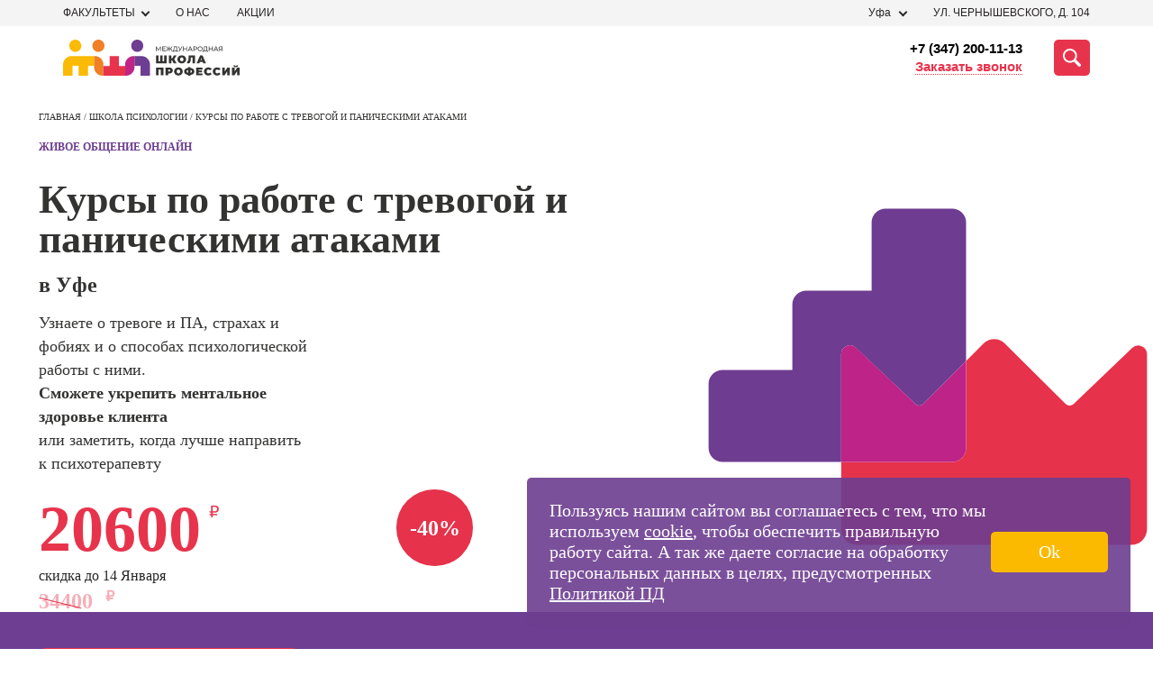

--- FILE ---
content_type: text/html; charset=UTF-8
request_url: https://ufa.videoforme.ru/psychology/anxiety-attack-courses
body_size: 69719
content:
    <!DOCTYPE html>
    <html lang="ru-RU">
    <head>
        <meta http-equiv="Content-Type" content="text/html" charset="UTF-8">
        <title>Курсы по работе с тревогой и паническими атаками в Уфе: в МШП онлайн по 20600р</title>
        <meta name="csrf-param" content="_csrf">
<meta name="csrf-token" content="tB4zCpoaW2V4nJSqNl4Di5iReQKxPzEAG5gsc50bj7nDTH5zrlEBUE2rosN5KzTUyPZKUNxmXUgrqkcw5HfV3g==">
        <meta name="viewport" content="width=device-width, initial-scale=1">
        <meta http-equiv="x-ua-compatible" content="ie=edge">
        <meta name="description" content="Курсы по работе с тревогой и паническими атаками: очно в Уфе или онлайн, с сертификатом. Освойте основы психокоррекционной работы с профессионалами в области психологии - отзывы и цены на сайте МШП.">
<meta property="og:description" content="Начните поиск курсов, которые Вас интересуют!">
<link href="https://ufa.videoforme.ru/psychology/anxiety-attack-courses" rel="canonical">
<link type="image/svg+xml" href="/favicon.svg" rel="icon">
<style>*{-webkit-box-sizing:border-box;box-sizing:border-box}body,ul,li,p,figure,figcaption,fieldset,legend,picture,h1,h2,h3,h4,h5,button{margin:0;padding:0;border:none;-webkit-box-shadow:none;box-shadow:none}a,a:hover,a:visited,a:focus{text-decoration:none}li{list-style:none}html{overflow-x:hidden}body{position:relative;background:#fff !important;width:100%;height:100%;font-family:"Montserrat" !important;-webkit-text-size-adjust:100%}.box__container{padding:0 13px;width:100%;max-width:441px;margin:0 auto}@media (min-width:768px){.box__container{padding:0 20px;max-width:768px}}@media (min-width:768px){.box__container{padding:0 20px;max-width:768px}}@media (min-width:1280px){.box__container{max-width:1280px;padding:0 5px}}@media (min-width:1280px){.box__container{max-width:1280px;padding:0 5px}}@font-face{font-family:Montserrat;font-display:swap;src:url(/fonts/Montserrat-Thin.woff2) format("woff2"),url(/fonts/Montserrat-Thin.woff) format("woff"),url(/fonts/Montserrat-Thin.ttf) format("truetype");font-weight:200;font-style:normal}@font-face{font-family:Montserrat;font-display:swap;src:url(/fonts/Montserrat-Light.woff2) format("woff2"),url(/fonts/Montserrat-Light.woff) format("woff"),url(/fonts/Montserrat-Light.ttf) format("truetype");font-weight:400;font-style:normal}@font-face{font-family:Montserrat;font-display:swap;src:url(/fonts/Montserrat-Regular.woff2) format("woff2"),url(/fonts/Montserrat-Regular.woff) format("woff"),url(/fonts/Montserrat-Regular.ttf) format("truetype");font-weight:500;font-style:normal}@font-face{font-family:Montserrat;font-display:swap;src:url(/fonts/Montserrat-Medium.woff2) format("woff2"),url(/fonts/Montserrat-Medium.woff) format("woff"),url(/fonts/Montserrat-Medium.ttf) format("truetype");font-weight:600;font-style:normal}@font-face{font-family:Montserrat;font-display:swap;src:url(/fonts/Montserrat-Bold.woff2) format("woff2"),url(/fonts/Montserrat-Bold.woff) format("woff"),url(/fonts/Montserrat-Bold.ttf) format("truetype");font-weight:800;font-style:normal}@font-face{font-family:Montserrat;font-display:swap;src:url(/fonts/Montserrat-Black.woff2) format("woff2"),url(/fonts/Montserrat-Black.woff) format("woff"),url(/fonts/Montserrat-Black.ttf) format("truetype");font-weight:900;font-style:normal}#crubms{display:none !important}.btn-apply{font-size:20px;line-height:1.2;font-family:'Montserrat';font-weight:600;letter-spacing:.7px;text-transform:uppercase;color:#333332;text-align:center;cursor:pointer;padding:12px 32px;border-radius:8px}.btn-apply:hover{opacity:.9}.title-common{font-size:28px;line-height:32px;font-family:'Montserrat';font-weight:800;color:#333332}@media (min-width:1280px){.title-common{font-size:56px;line-height:56px}}@media (min-width:1280px){.title-common{font-size:56px;line-height:56px}}.close-btn{width:40px;height:40px;padding:15px;display:-webkit-box;display:-ms-flexbox;display:flex;-webkit-box-pack:center;-ms-flex-pack:center;justify-content:center;-webkit-box-align:center;-ms-flex-align:center;align-items:center;-webkit-box-orient:horizontal;-webkit-box-direction:normal;-ms-flex-flow:row wrap;flex-flow:row wrap}.close-btn__container{display:-webkit-box;display:-ms-flexbox;display:flex;-webkit-box-pack:justify;-ms-flex-pack:justify;justify-content:space-between;-webkit-box-align:start;-ms-flex-align:start;align-items:flex-start;-webkit-box-orient:vertical;-webkit-box-direction:normal;-ms-flex-flow:column nowrap;flex-flow:column nowrap;width:32px;height:20px}.close-btn span{position:absolute;top:50%;left:50%;-webkit-transform:translateX(-50%) rotate(45deg);-ms-transform:translateX(-50%) rotate(45deg);transform:translateX(-50%) rotate(45deg);height:4px;width:100%;border-radius:16px;background-color:#6D3E91}.close-btn span:first-child{-webkit-transform:translateX(-50%) rotate(45deg);-ms-transform:translateX(-50%) rotate(45deg);transform:translateX(-50%) rotate(45deg)}.close-btn span:nth-child(2){opacity:0}.close-btn span:last-child{-webkit-transform:translateX(-50%) rotate(-45deg);-ms-transform:translateX(-50%) rotate(-45deg);transform:translateX(-50%) rotate(-45deg)}.scroll-arrow{visibility:hidden;opacity:0;position:fixed;bottom:20px;right:20px;width:50px;height:50px;background-color:transparent;color:#FBBA06;-webkit-transition:300ms all;-o-transition:300ms all;transition:300ms all;cursor:pointer;display:none}@media (min-width:1280px){.scroll-arrow{display:block;width:60px;height:60px}}@media (min-width:1280px){.scroll-arrow{display:block;width:60px;height:60px}}.scroll-arrow._visible{opacity:1;visibility:visible;z-index:5001}.email-popup{position:fixed;top:0;left:0;display:none;opacity:0;visibility:hidden;-webkit-box-pack:center;-ms-flex-pack:center;justify-content:center;-webkit-box-align:center;-ms-flex-align:center;align-items:center;width:100%;height:100%;z-index:10001;-webkit-transition:300ms all;-o-transition:300ms all;transition:300ms all}.email-popup__close-btn{position:absolute;top:30px;right:30px;width:15px;height:15px;padding:10px;cursor:pointer}.email-popup__close-btn span{height:2px;background-color:#333332}.email-popup._visible{display:-webkit-box;display:-ms-flexbox;display:flex;background-color:rgba(255,255,255,0.2);-webkit-transition:300ms all;-o-transition:300ms all;transition:300ms all;opacity:1;visibility:visible}.email-popup__container{padding:60px 60px 50px;border:1px solid #333333;background-color:#ffffff;max-width:640px;width:100%;position:relative}@media (min-width:1280px){.email-popup__container{padding:90px 85px 50px}}@media (min-width:1280px){.email-popup__container{padding:90px 85px 50px}}.email-popup__title{font-size:22px;line-height:24px;margin-bottom:18px;color:#000000}@media (min-width:1280px){.email-popup__title{font-size:30px;line-height:36px;margin-bottom:18px}}@media (min-width:1280px){.email-popup__title{font-size:30px;line-height:36px;margin-bottom:18px}}.email-popup__input{font-size:18px;line-height:22px;padding:15px 18px 18px 18px;margin-bottom:24px;color:#333333;border:1px solid #333333;cursor:pointer;width:100%}.email-popup__input::-webkit-input-placeholder{color:rgba(51,51,51,0.5)}.email-popup__input::-moz-placeholder{color:rgba(51,51,51,0.5)}.email-popup__input::-ms-input-placeholder{color:rgba(51,51,51,0.5)}.email-popup__input::placeholder{color:rgba(51,51,51,0.5)}.email-popup__submit-btn{font-size:25px;line-height:1.1;font-family:'Montserrat';font-weight:600;margin:0 auto;display:block;border-radius:5px;background-color:#E7344C;color:#ffffff;padding:14px 57px;cursor:pointer}@media (min-width:1280px){.email-popup-confirm .email-popup__container{padding:121px 105px 121px}}@media (min-width:1280px){.email-popup-confirm .email-popup__container{padding:121px 105px 121px}}.email-popup-confirm .email-popup__message{width:80%;font-size:18px;line-height:22px}.callback-popup{position:fixed;top:0;left:0;display:none;opacity:0;visibility:hidden;-webkit-box-pack:center;-ms-flex-pack:center;justify-content:center;-webkit-box-align:center;-ms-flex-align:center;align-items:center;width:100%;height:100%;z-index:10001;-webkit-transition:300ms all;-o-transition:300ms all;transition:300ms all}.callback-popup__form_note{font-size:13px;text-align:center;margin-top:20px}.callback-popup__close-btn{position:absolute;top:30px;right:30px;width:15px;height:15px;padding:10px;cursor:pointer}.callback-popup__close-btn span{height:2px;background-color:#333332}.callback-popup._visible{display:-webkit-box;display:-ms-flexbox;display:flex;background-color:rgba(255,255,255,0.2);-webkit-transition:300ms all;-o-transition:300ms all;transition:300ms all;opacity:1;visibility:visible}.callback-popup__container{padding:60px 60px 50px;border:1px solid #333333;background-color:#ffffff;max-width:640px;width:100%;position:relative}@media (min-width:1280px){.callback-popup__container{padding:90px 85px 50px}}@media (min-width:1280px){.callback-popup__container{padding:90px 85px 50px}}.callback-popup__title{font-size:22px;line-height:24px;margin-bottom:18px;color:#000000}@media (min-width:1280px){.callback-popup__title{font-size:30px;line-height:36px;margin-bottom:18px}}@media (min-width:1280px){.callback-popup__title{font-size:30px;line-height:36px;margin-bottom:18px}}.callback-popup__input{font-size:18px;line-height:22px;padding:20px 18px 18px 18px;margin-bottom:24px;color:#333333;border:1px solid #333333;cursor:pointer;width:100%}.callback-popup__input::-webkit-input-placeholder{color:rgba(51,51,51,0.5)}.callback-popup__input::-moz-placeholder{color:rgba(51,51,51,0.5)}.callback-popup__input::-ms-input-placeholder{color:rgba(51,51,51,0.5)}.callback-popup__input::placeholder{color:rgba(51,51,51,0.5)}.callback-popup__submit-btn{font-size:25px;line-height:1.1;font-family:'Montserrat';font-weight:600;margin:0 auto;display:block;border-radius:5px;background-color:#E7344C;color:#ffffff;padding:14px 57px;cursor:pointer;margin-top:20px}@media (min-width:1280px){.callback-popup-confirm .callback-popup__container{padding:121px 105px 121px}}@media (min-width:1280px){.callback-popup-confirm .callback-popup__container{padding:121px 105px 121px}}.callback-popup-confirm .callback-popup__message{width:80%;font-size:18px;line-height:22px}.header{z-index:100;font-family:Montserrat,sans-serif;position:relative}@media screen and (min-width:1366px){.header{margin:0 auto;width:1366px}}.header__top{background:#f4f4f4;padding:4px 0}.header__phone{font-weight:500;font-size:12px;line-height:15px;color:#e6324b;display:none}.header__wrapper{display:-webkit-box;display:-ms-flexbox;display:flex;-webkit-box-pack:justify;-ms-flex-pack:justify;justify-content:space-between;-webkit-box-align:center;-ms-flex-align:center;align-items:center}.header__bot{padding:15px 0;background-color:#fff}.header__bot-right{margin-left:50px;display:-webkit-box;display:-ms-flexbox;display:flex;-webkit-box-align:center;-ms-flex-align:center;align-items:center;position:relative;-webkit-box-pack:end;-ms-flex-pack:end;justify-content:flex-end;-webkit-box-flex:1;-ms-flex:auto;flex:auto}.header__bot-contacts{margin-right:35px;display:-webkit-box;display:-ms-flexbox;display:flex;-webkit-box-orient:vertical;-webkit-box-direction:normal;-ms-flex-direction:column;flex-direction:column;-webkit-box-align:end;-ms-flex-align:end;align-items:flex-end}.header__bot-contacts a{font-weight:600;font-size:15px;line-height:20px;text-align:right;color:#000}.header__callback{font-size:15px;line-height:20px;color:#e7344c;border-bottom:1px dotted #e7344c;-webkit-transition:all .3s linear;-o-transition:all .3s linear;transition:all .3s linear;cursor:pointer}.header__callback:hover{border-bottom-color:transparent}.header__search-button{width:40px;height:40px;background:#e7344c;border-radius:5px;display:-webkit-box;display:-ms-flexbox;display:flex;-webkit-box-pack:center;-ms-flex-pack:center;justify-content:center;-webkit-box-align:center;-ms-flex-align:center;align-items:center;cursor:pointer;-webkit-transition:all .3s linear;-o-transition:all .3s linear;transition:all .3s linear}.header__search-button svg{width:50%;height:50%}.header__search-button:hover{-webkit-filter:brightness(.9);filter:brightness(.9)}.address-block{display:-webkit-box;display:-ms-flexbox;display:flex;-webkit-box-align:center;-ms-flex-align:center;align-items:center}.address-block__address{text-transform:uppercase}.select_filial_btn{display:-webkit-inline-box;display:-ms-inline-flexbox;display:inline-flex;-webkit-box-orient:horizontal;-webkit-box-direction:normal;-ms-flex-direction:row;flex-direction:row;-webkit-box-align:center;-ms-flex-align:center;align-items:center;padding:0 10px;gap:5px;background:#FBBA00;border-radius:4px;font-family:'Montserrat';font-style:normal;font-weight:400;font-size:12px;line-height:12px;color:#1D1D1D;text-transform:none;cursor:pointer;width:-webkit-max-content !important;width:-moz-max-content !important;width:max-content !important;height:22px}.select_filial_btn img{margin-bottom:-1px}@media (max-width:839px){.header__wrapper .select_filial_btn{display:none}}.address-block__city{position:relative}.address-block__current-city{margin-right:30px;font-size:12px;line-height:21px;color:#272425;padding-right:17px;position:relative}.address-block__current-city.online{margin-right:0px}.address-block__current-city:before{content:"";position:absolute;left:0;top:3px;height:10px;width:8px;background-image:url(../../img/ico/geo.svg);display:none}.address-block__current-city:after{display:block;content:"";width:7px;height:7px;position:absolute;right:0;top:6px;-webkit-transform:rotate(45deg);-ms-transform:rotate(45deg);transform:rotate(45deg);-webkit-transition:all .3s linear;-o-transition:all .3s linear;transition:all .3s linear;border-bottom:2px solid #272425;border-right:2px solid #272425;box-sizing:border-box;-webkit-box-sizing:border-box;-moz-box-sizing:border-box}.address-block__current-city:hover{color:#e7344c;cursor:pointer}.address-block__current-city:hover:after{border-color:#e7344c}.address-block__current-city._opened:after{-webkit-transform:rotate(-135deg);-ms-transform:rotate(-135deg);transform:rotate(-135deg);margin-top:4px}.address-block__address{font-size:12px;line-height:21px;color:#272425}.city-list{position:absolute;top:100%;display:none}.nav-faculties,.cities-list{padding:70px 36px 5px;position:fixed;height:100%;left:0;background:#fff;top:100%;width:-webkit-max-content;width:-moz-max-content;width:max-content;z-index:-1;overflow-y:scroll;opacity:0;-webkit-transition:300ms opacity;-o-transition:300ms opacity;transition:300ms opacity;visibility:hidden}.nav-faculties::-webkit-scrollbar,.cities-list::-webkit-scrollbar{width:7px}.nav-faculties::-webkit-scrollbar-track,.cities-list::-webkit-scrollbar-track{background-color:transparent}.nav-faculties::-webkit-scrollbar-thumb,.cities-list::-webkit-scrollbar-thumb{background-color:#F1F1F1}.nav-faculties._opened,.cities-list._opened{visibility:visible;opacity:1;z-index:5001;-webkit-transition:300ms opacity;-o-transition:300ms opacity;transition:300ms opacity;max-width:323px;padding-top:24px;width:100%;height:440px;border:2px solid #E7344C;position:absolute}.nav-faculties__close-btn,.cities-list__close-btn{position:fixed;top:25px;right:19px;z-index:5005;cursor:pointer}.nav-faculties li,.cities-list li,.nav-faculties a,.cities-list a{display:block;margin-bottom:25px;text-transform:uppercase;cursor:pointer}.nav-faculties li._active,.cities-list li._active,.nav-faculties a._active,.cities-list a._active{font-weight:bold}.nav-faculties li.letter,.cities-list li.letter{font-size:20px;line-height:24px;letter-spacing:.0155em;text-transform:uppercase;color:#6E3E92}@media (max-width:839px){.nav-faculties,.cities-list{top:19px !important;left:-146px !important}}.menu-new ul{margin:0;padding:0;list-style-type:none;display:-webkit-box;display:-ms-flexbox;display:flex;-webkit-box-align:center;-ms-flex-align:center;align-items:center;margin:0 -15px}.menu-new ul li{position:relative;margin:0 15px}.menu-new ul li a{font-size:12px;line-height:21px;color:#272425;text-transform:uppercase;text-decoration:none}.menu-new ul li:hover a{text-decoration:none;color:#E7344C}.search-panel{position:absolute;top:50%;-webkit-transform:translateY(-50%);-ms-transform:translateY(-50%);transform:translateY(-50%);right:0;width:100%;height:40px;display:none;-webkit-box-align:stretch;-ms-flex-align:stretch;align-items:stretch;background-color:#fff;z-index:999}.search-panel form{height:100%;display:-webkit-box;display:-ms-flexbox;display:flex;-webkit-box-flex:1;-ms-flex:auto;flex:auto}.search-panel form input{position:absolute;top:0;background:#fff;border:1px solid #323232;border-radius:4px 0 0 4px;border-right:none}.search-panel form button{display:-webkit-box;display:-ms-flexbox;display:flex;-webkit-box-pack:center;-ms-flex-pack:center;justify-content:center;-webkit-box-align:center;-ms-flex-align:center;align-items:center;padding:11px;width:120px;height:40px;background-color:#e6324b;border-radius:0 4px 4px 0;border:1px solid #e6324b;font-weight:600;font-size:15px;line-height:20px;text-align:center;color:#fff;text-transform:uppercase;-webkit-transition:all .3s linear;-o-transition:all .3s linear;transition:all .3s linear}.search-panel form button:hover{-webkit-filter:brightness(.9);filter:brightness(.9)}.search-panel.active{display:-webkit-box;display:-ms-flexbox;display:flex}.search-panel__close-mobile{margin-top:22px;font-size:14px;line-height:17px;text-align:center;color:#323232;display:none}.search-panel__close{display:-webkit-box;display:-ms-flexbox;display:flex;-webkit-box-align:center;-ms-flex-align:center;align-items:center;-webkit-box-pack:center;-ms-flex-pack:center;justify-content:center;margin:7px 0 0 20px;font-size:25px;cursor:pointer;color:transparent;text-shadow:0 0 0 #323232}.burger{width:40px;height:26px;margin-left:21px;display:none;-webkit-box-orient:vertical;-webkit-box-direction:normal;-ms-flex-direction:column;flex-direction:column;-webkit-box-pack:justify;-ms-flex-pack:justify;justify-content:space-between}.burger span{height:4px;width:100%;background-color:#323232;border-radius:2px;-webkit-transition:all .3s linear;-o-transition:all .3s linear;transition:all .3s linear;position:relative;left:0}.burger span:first-child{top:0}.burger span:last-child{top:0}.burger.active span:first-child{-webkit-transform:rotate(135deg);-ms-transform:rotate(135deg);transform:rotate(135deg);top:10px}.burger.active span:last-child{-webkit-transform:rotate(-135deg);-ms-transform:rotate(-135deg);transform:rotate(-135deg);top:-12px}.burger.active span:nth-child(2){width:0;left:50%}.mobile-menu{z-index:999;position:fixed;top:93px;right:0;background-color:#fff;-webkit-transform:translateX(100%);-ms-transform:translateX(100%);transform:translateX(100%);width:100%;-webkit-transition:all .3s linear;-o-transition:all .3s linear;transition:all .3s linear;opacity:0;visibility:hidden}.mobile-menu.active{-webkit-transform:translateX(0);-ms-transform:translateX(0);transform:translateX(0);display:block;opacity:1;visibility:visible;position:absolute}.mobile-menu__contacts-city{padding:20px 10px;display:-webkit-box;display:-ms-flexbox;display:flex;-webkit-box-pack:justify;-ms-flex-pack:justify;justify-content:space-between;-webkit-box-align:center;-ms-flex-align:center;align-items:center;background:#f4f4f4}.mobile-menu__contacts-city span{font-weight:600;font-size:16px;line-height:20px;color:#433044}.mobile-menu__contacts-change-city{position:relative;padding-right:10px}.mobile-menu__contacts-change-city:after{display:block;content:"";position:absolute;right:0;top:9px;width:5px;height:5px;-webkit-transform:rotate(45deg);-ms-transform:rotate(45deg);transform:rotate(45deg);border-top:1px solid #e6324b;border-right:1px solid #e6324b}.mobile-menu__contacts-change-city span{border-bottom:1px dotted #e6324b;font-weight:600;font-size:12px;line-height:15px;text-align:right;color:#e6324b}.mobile-menu__contacts-change-city:hover span{border-color:transparent}.mobile-menu__address-list{margin:0;padding:0;list-style-type:none}.mobile-menu__address-list .header__callback{display:-webkit-box;display:-ms-flexbox;display:flex;max-width:369px;height:52px;padding:10px;-webkit-box-pack:center;-ms-flex-pack:center;justify-content:center;-webkit-box-align:center;-ms-flex-align:center;align-items:center;gap:10px;-ms-flex-negative:0;flex-shrink:0;border-radius:100px;background:#E6324B;color:#FFF;text-align:center;font-size:16px;font-family:Montserrat;font-style:normal;font-weight:700;line-height:normal;letter-spacing:.32px;margin-top:24px;margin-bottom:8px}.mobile-menu__address-item{background:#f4f4f4;padding:10px;margin-bottom:2px}.mobile-menu__address-item .select_filial_btn{margin-bottom:15px;font-size:16px;height:40px}.mobile-menu__address-item__address{padding-left:18px;font-size:14px;line-height:17px;color:#323232;position:relative}.mobile-menu__address-item__address:before{display:block;position:absolute;content:"";width:11px;height:15px;left:0;top:1px;background-image:url(../../img/ico/geo.svg);background-position:center;background-repeat:no-repeat}.mobile-menu__address-item .phone{padding-left:18px;display:block;margin-top:8px;font-weight:600;font-size:16px;line-height:20px;color:#6e3c91;position:relative}.mobile-menu__address-item .phone span{border-bottom:1px dotted #6e3c91}.mobile-menu__address-item .phone:before{display:block;position:absolute;content:"";width:11px;height:15px;left:0;top:1px;background-image:url(../../img/ico/phone.svg);background-position:center;background-repeat:no-repeat}.mobile-menu__courses-menu{padding:35px 10px}.mobile-menu__courses-menu ul{margin:0;padding:0;list-style-type:none}.mobile-menu__courses-item{margin-bottom:26px;padding-right:25px;position:relative}.mobile-menu__courses-item:last-child{margin-bottom:0}.mobile-menu__courses-item a{font-size:18px;line-height:23px;color:#433044}.mobile-menu__courses-item:after{display:block;content:"";position:absolute;right:0;top:8px;width:14px;height:10px;background:url(../../img/ico/Arrow.svg) no-repeat center}.mobile-menu__menu-links{background:#f4f4f4;padding:35px 10px}.mobile-menu__menu-links ul{margin:0;list-style-type:none;padding:0}.mobile-menu__menu-links li a{display:block;padding:12px 0;font-weight:500;font-size:18px;line-height:23px;color:#433044}.mobile-choice-city{position:fixed;background:#F4F4F4;top:0;right:0;height:100vh;width:100%;max-width:100%;z-index:2000;-webkit-box-orient:vertical;-webkit-box-direction:normal;-ms-flex-direction:column;flex-direction:column;display:none}.mobile-choice-city ul{margin:0;padding:0;list-style-type:none}.mobile-choice-city.active{display:-webkit-box;display:-ms-flexbox;display:flex}.mobile-choice-city__header{padding:10px;display:-webkit-box;display:-ms-flexbox;display:flex;-webkit-box-pack:justify;-ms-flex-pack:justify;justify-content:space-between;-webkit-box-align:center;-ms-flex-align:center;align-items:center;font-family:"Montserrat";font-size:14px;line-height:18px;color:#323232}.mobile-choice-city__close{font-size:26px;margin:-4px 0 0 20px;cursor:pointer;color:transparent;text-shadow:0 0 0 #000}.mobile-choice-city__body{padding:10px;overflow-y:auto;margin-top:25px}.mobile-choice-city__body input{height:48px;width:100%;background-color:#fff;border:1px solid #323232;-webkit-box-sizing:border-box;box-sizing:border-box;border-radius:4px;padding-left:42px;background-image:url(../../img/ico/searccity.svg);background-repeat:no-repeat;background-position:10px center}.mobile-choice-city__body a{color:#323232;font-family:"Open Sans",sans-serif}.mobile-choice-city__popular{margin-top:30px}.mobile-choice-city__popular li{font-weight:600;font-size:16px;line-height:22px;color:#323232;margin-bottom:20px;text-transform:uppercase}.mobile-choice-city__other li{font-weight:400;font-size:16px;line-height:22px;color:#323232;margin-bottom:20px;text-transform:uppercase}.mobile-choice-city__other li.letter{color:#e6324b;font-weight:600}.mobile-choice-city__footer{min-height:70px;padding:18px 20px;background:#6e3c91;color:#fff;text-align:center;font-size:14px;line-height:17px}.mobile-choice-city__footer a{color:#ffb900}.header__bot-right .search-ajax{width:100%;z-index:998}.header__bot-right .search-ajax .search-container{width:100%}.city-list{z-index:999;background-color:#ffffff;padding:10px;-webkit-box-shadow:4px 4px 8px 0 rgba(34,60,80,0.2);box-shadow:4px 4px 8px 0 rgba(34,60,80,0.2)}.address-block__city:hover .city-list{display:block}@media screen and (min-width:1366px){.recording{width:1366px}}@media (max-width:839px){.header__phone{display:block}.header__bot-right{margin-left:10px}.header__bot-right .locked{background:#fff;position:fixed;top:0;left:0;width:100%;height:100%;display:none;z-index:-1}.header__bot-right .active{display:-webkit-box;display:-ms-flexbox;display:flex}.header__bot-contacts{display:none}.header__search-button{background-color:#fff}.header__search-button svg{width:26px;height:26px}.header__search-button svg path{fill:#e7344c}.address-block__current-city{cursor:pointer;margin-right:0;padding-right:5px;padding-left:15px;font-weight:500;font-size:12px;line-height:15px;text-decoration:underline;text-transform:none;color:#323232}.address-block__current-city:after{display:none}.address-block__current-city:before{display:block}.address-block__address{display:none}.address-block{margin-left:auto}.menu-new{display:none}.burger{display:-webkit-box;display:-ms-flexbox;display:flex}}@media (max-width:600px){.mobile-menu{width:100%}.search-panel{top:75px;right:-15px;width:100vw;padding:10px;height:60px}}.logo{width:196px;height:40px}@media (max-width:480px){.header__search-button{width:26px;height:26px}.logo{width:176px;height:36px}.logo img{width:100%;-o-object-fit:contain;object-fit:contain}.search-panel__close-mobile{display:block;width:100%;text-align:center}.search-panel{top:100px;-ms-flex-wrap:wrap;flex-wrap:wrap;height:auto}.search-panel form button{font-size:0;width:48px;background-image:url(../../img/ico/search.svg);background-repeat:no-repeat;background-position:center}.search-panel__close{display:none}}@media (max-width:330px){.header__bot-right{position:static}.search-panel{top:100%;right:0;-webkit-transform:none;-ms-transform:none;transform:none}}.nav-faculties,.cities-list{padding:70px 36px 5px;position:fixed;width:325px !important;height:100%;top:60px;left:0;background-color:#ffffff;z-index:-1;overflow-y:scroll;opacity:0;-webkit-transition:300ms opacity;-o-transition:300ms opacity;transition:300ms opacity;visibility:hidden}.nav-faculties::-webkit-scrollbar,.cities-list::-webkit-scrollbar{width:7px}.nav-faculties::-webkit-scrollbar-track,.cities-list::-webkit-scrollbar-track{background-color:transparent}.nav-faculties::-webkit-scrollbar-thumb,.cities-list::-webkit-scrollbar-thumb{background-color:#F1F1F1}.nav-faculties._opened,.cities-list._opened{visibility:visible;opacity:1;z-index:5001;-webkit-transition:300ms opacity;-o-transition:300ms opacity;transition:300ms opacity;top:24px}.nav-faculties__close-btn,.cities-list__close-btn{position:fixed;top:25px;right:19px;z-index:5005;cursor:pointer}.nav-faculties li,.cities-list li{margin-bottom:20px}.nav-faculties a,.cities-list a{margin-bottom:0}.nav-faculties li,.cities-list li,.nav-faculties a,.cities-list a{font-size:12px;line-height:14px;display:block;color:#333332;text-transform:uppercase;cursor:pointer}@media (max-width:1280px){.nav-faculties li,.cities-list li,.nav-faculties a,.cities-list a{font-size:12px;line-height:14px}}@media (max-width:1280px){.nav-faculties li,.cities-list li,.nav-faculties a,.cities-list a{font-size:12px;line-height:14px}}.nav-faculties li:hover,.cities-list li:hover,.nav-faculties a:hover,.cities-list a:hover{color:#E7344C}.nav-faculties li._active,.cities-list li._active,.nav-faculties a._active,.cities-list a._active{color:#E7344C;font-weight:bold}.nav-faculties li.letter,.cities-list li.letter{font-family:'Montserrat';font-weight:800;font-size:20px;line-height:24px;letter-spacing:.0165em;text-transform:uppercase;color:#6E3E92;cursor:default}.cities-list ._opened{top:10px}.action-form__fields{margin-bottom:20px !important}.container{padding-right:15px;padding-left:15px;margin-right:auto;margin-left:auto}@media (min-width:768px){.container{width:750px}}@media (min-width:992px){.container{width:970px}}@media (min-width:1200px){.container{width:1170px}}.container-fluid{padding-right:15px;padding-left:15px;margin-right:auto;margin-left:auto}.schools{max-height:440px;overflow:auto;display:none;position:absolute;top:23px;left:0;background-color:#fff;z-index:999;width:-webkit-max-content;width:-moz-max-content;width:max-content;padding:24px 36px 5px 36px;-webkit-box-shadow:4px 4px 8px 0 rgba(34,60,80,0.2);box-shadow:4px 4px 8px 0 rgba(34,60,80,0.2);border:2px solid #E7344C}.schools ._opened{display:-webkit-box;display:-ms-flexbox;display:flex}.schools::-webkit-scrollbar-thumb{border-right:2px solid #fff;background-color:#F1F1F1}.schools::-webkit-scrollbar-track{background-color:transparent}.schools div{margin-bottom:25px}.schools div:last-child{margin-bottom:0}.schools div a{font-size:12px;line-height:14px;display:block;color:#333332}.new-schools-hover{cursor:pointer;position:relative;padding-right:15px}.new-schools-hover:after{display:block;content:"";width:7px;height:7px;position:absolute;right:0;top:6px;-webkit-transition:all .3s linear;-o-transition:all .3s linear;transition:all .3s linear;-webkit-transform:rotate(45deg);-ms-transform:rotate(45deg);transform:rotate(45deg);border-bottom:2px solid #272425;border-right:2px solid #272425;box-sizing:border-box;-webkit-box-sizing:border-box;-moz-box-sizing:border-box}.new-schools-hover:hover{color:#e7344c}.new-schools-hover:hover:after{border-color:#e7344c}.new-schools-hover._opened:after{-webkit-transform:rotate(-135deg);-ms-transform:rotate(-135deg);transform:rotate(-135deg);margin-top:4px}.lang-flag{margin-left:20px;top:2px;position:relative}.lang-flag img{cursor:pointer}#crubms{background:#696969}#crubms.bg-white{background:#fff}#crubms a,#crubms span{font-size:16px;float:left;text-decoration:none;display:inline-block;position:relative;line-height:16px}#crubms a{color:#c4c4c4;margin:0 30px 0 0;border-bottom:1px solid #c4c4c4}#crubms a:after{content:"";display:block;width:17px;height:7px;position:absolute;left:100%;top:0;margin:6px 0 0 6px;background:url([data-uri]) no-repeat}#crubms span{color:#fff}#crubms.txt-black a,#crubms.txt-black span{color:#272425}@media screen and (max-width:939px){#crubms{display:none;padding:10px 0 13px}#crubms.inner{background:#dcdcdc}#crubms.inner span,#crubms.inner a{color:#4F4F4F;border-color:#4F4F4F}}@media screen and (min-width:940px){#crubms{display:block;padding:11px 0 14px}#crubms.inner{background:#dcdcdc}#crubms.inner span,#crubms.inner a{color:#4F4F4F;border-color:#4F4F4F}#crubms a:hover{border-color:transparent}}@media screen and (min-width:1366px){#crubms{width:1366px;margin:0 auto}}.section{background:#FFFFFF;overflow:hidden}.section h2.title42{font-size:42px;line-height:42px;margin:0 0 30px 0;text-align:center}@media screen and (max-width:939px){.section{padding:40px 0 40px 0}.section h2.title42{font-size:30px;line-height:30px;margin:0 0 20px 0;text-align:center}}@media screen and (min-width:940px){.section{padding:60px 0 60px 0}}@media screen and (min-width:1366px){.section{width:1366px;margin:0 auto}}.menu-open{overflow:hidden}.menu{background-color:#FBFBFB}.menu *{font-family:'Montserrat',sans-serif}.menu ul{padding:0;list-style-type:none}.menu__scroll-section{max-height:100vh;overflow:hidden;margin-right:calc((100% - 940px) / 2 - 6.5px)}@media (min-width:1200px){.menu__scroll-section{margin-right:calc((100% - 1140px) / 2 - 6.5px)}}@media (min-width:1440px){.menu__scroll-section{margin-right:calc((100% - 1138px) / 2 - 6.5px)}}.menu__scroll-section::-webkit-scrollbar{width:8px}.menu__scroll-section::-webkit-scrollbar-track{background:#E5E5E5}.menu__scroll-section::-webkit-scrollbar-thumb{background-color:#E6324B;border-radius:100px}.menu__overlay{width:100%;display:-webkit-box;display:-ms-flexbox;display:flex;max-height:0;-webkit-transition:.2s;-o-transition:.2s;transition:.2s}.menu__left{background-color:#F4F4F4;-webkit-box-flex:1;-ms-flex-positive:1;flex-grow:1;min-height:100vh;margin-right:20px;padding-top:36px;padding-bottom:35px}@media (min-width:1440px){.menu__left{margin-right:30px}}.menu-faculty-list{margin-bottom:30px}@media (min-width:1010px){.menu-faculty-list{margin-bottom:45px}}.menu-faculty-list__elem{margin-bottom:0;-webkit-transition:.3s;-o-transition:.3s;transition:.3s}.menu-faculty-list__elem:hover,.menu-faculty-list__elem_active{background-color:#fff}.menu-faculty-list__link{width:calc((940px - ((9 - 1) * 20px)) / 9 * 3 + 20px * (3 - 1));max-width:calc((940px - ((9 - 1) * 20px)) / 9 * 3 + 20px * (3 - 1));margin-left:auto;display:block;font-size:18px;line-height:23px;font-weight:400;padding:13.8px 65px 13.8px 0;position:relative}@media (min-width:1200px){.menu-faculty-list__link{width:calc((1140px - ((12 - 1) * 20px)) / 12 * 4 + 20px * (4 - 1));max-width:calc((1140px - ((12 - 1) * 20px)) / 12 * 4 + 20px * (4 - 1))}}@media (min-width:1440px){.menu-faculty-list__link{width:calc((1138px - ((12 - 1) * 30px)) / 12 * 3 + 30px * (3 - 1));max-width:calc((1138px - ((12 - 1) * 30px)) / 12 * 3 + 30px * (3 - 1))}}@media (min-width:1010px){.menu-faculty-list__link{padding-right:45px}}.menu-faculty-list__link,.menu-faculty-list__link:link,.menu-faculty-list__link:hover,.menu-faculty-list__linkactive{text-decoration:none;color:#323232}.menu-faculty-list__link::after{content:url('../../img/menu-arrow.svg');position:absolute;top:12px;right:15px;-webkit-transform:translate(-100%, 0);-ms-transform:translate(-100%, 0);transform:translate(-100%, 0)}@media (min-width:1010px){.menu-faculty-list__link::after{right:0}}.menu__btn-box{width:calc((940px - ((9 - 1) * 20px)) / 9 * 3 + 20px * (3 - 1));max-width:calc((940px - ((9 - 1) * 20px)) / 9 * 3 + 20px * (3 - 1));margin-left:auto}@media (min-width:1200px){.menu__btn-box{width:calc((1140px - ((12 - 1) * 20px)) / 12 * 4 + 20px * (4 - 1));max-width:calc((1140px - ((12 - 1) * 20px)) / 12 * 4 + 20px * (4 - 1))}}@media (min-width:1440px){.menu__btn-box{width:calc((1138px - ((12 - 1) * 30px)) / 12 * 3 + 30px * (3 - 1));max-width:calc((1138px - ((12 - 1) * 30px)) / 12 * 3 + 30px * (3 - 1))}}.menu-btn-fill{background-color:#6E3C91;border-radius:100px;padding:18px 28px;font-size:18px;line-height:23px;font-weight:bold;color:#fff;border:none;display:block;max-width:253px;text-align:center;margin-right:15px}@media (min-width:1010px){.menu-btn-fill{max-width:280px}}.menu__target{-webkit-transition:.3s;-o-transition:.3s;transition:.3s;display:none}.menu__target_active{display:grid}.menu__center{width:calc((940px - ((9 - 1) * 20px)) / 9 * 3 + 20px * (3 - 1));max-width:calc((940px - ((9 - 1) * 20px)) / 9 * 3 + 20px * (3 - 1));margin-right:20px;grid-row-gap:60px;padding-top:50px;padding-bottom:80px}@media (min-width:1200px){.menu__center{width:calc((1140px - ((12 - 1) * 20px)) / 12 * 4 + 20px * (4 - 1));max-width:calc((1140px - ((12 - 1) * 20px)) / 12 * 4 + 20px * (4 - 1))}}@media (min-width:1440px){.menu__center{width:calc((1138px - ((12 - 1) * 30px)) / 12 * 6 + 30px * (6 - 1));max-width:calc((1138px - ((12 - 1) * 30px)) / 12 * 6 + 30px * (6 - 1))}}@media (min-width:1440px){.menu__center{margin-right:30px;grid-column-gap:30px;grid-template-rows:auto 1fr;grid-template-columns:repeat(2, 1fr)}}.menu-caption-list{font-weight:bold;color:#323232;font-size:18px;line-height:21.94px;margin-bottom:22px}@media (min-width:1440px){.menu-courses:last-of-type{grid-area:1 / 2 / 3 / 3}}.menu-list{margin-bottom:0}.menu-list__elem:not(:last-child){margin-bottom:16px}.menu-list__link,.menu-list__link:active,.menu-list__link:link,.menu-list__link:visited{text-decoration:none;color:#323232;-webkit-transition:.3s;-o-transition:.3s;transition:.3s;font-size:16px;line-height:20px}.menu-list__link:hover{color:#E6324B}.menu .mark-start{padding:0px 6px 1px 6px;font-weight:500;font-size:12px;line-height:14.63px;border-radius:24px;background-color:rgba(255,185,0,0.2);border:.2px solid rgba(255,185,0,0.3);color:#F07D00}.menu .mark-hit{padding:0px 6px 1px 6px;font-weight:500;font-size:12px;line-height:14.63px;border-radius:24px;background-color:rgba(230,50,75,0.3);border:.2px solid rgba(230,50,75,0.3);color:#E6324B}.menu__right{width:calc((940px - ((9 - 1) * 20px)) / 9 * 3 + 20px * (3 - 1));max-width:calc((940px - ((9 - 1) * 20px)) / 9 * 3 + 20px * (3 - 1));padding-top:14px;padding-right:10px}@media (min-width:1200px){.menu__right{width:calc((1140px - ((12 - 1) * 20px)) / 12 * 4 + 20px * (4 - 1));max-width:calc((1140px - ((12 - 1) * 20px)) / 12 * 4 + 20px * (4 - 1))}}@media (min-width:1440px){.menu__right{width:calc((1138px - ((12 - 1) * 30px)) / 12 * 3 + 30px * (3 - 1));max-width:calc((1138px - ((12 - 1) * 30px)) / 12 * 3 + 30px * (3 - 1))}}.menu-cards{display:-webkit-box;display:-ms-flexbox;display:flex;-webkit-box-orient:vertical;-webkit-box-direction:normal;-ms-flex-direction:column;flex-direction:column}.menu-cards__link,.menu-cards__link:active,.menu-cards__link:hover,.menu-cards__link:link{text-decoration:none}.menu-cards__elem{padding:9.61px 11.21px;border-radius:10px;border:1px solid rgba(230,50,75,0.6);-webkit-transition:.3s;-o-transition:.3s;transition:.3s;background-color:#fff;margin-bottom:10px}@media (min-width:1010px){.menu-cards__elem{padding:9px 14px}}.menu-cards__elem .card-sale{text-transform:uppercase;color:#323232;font-weight:bold;font-size:9px;line-height:10.97px;opacity:.6}@media (min-width:1010px){.menu-cards__elem .card-sale{font-size:12px;line-height:14.63px}}.menu-cards__elem .card-caption{color:#323232;font-size:14px;line-height:21px;font-weight:bold;margin:21.83px 0 27.74px 0;-webkit-transition:.3s;-o-transition:.3s;transition:.3s}@media (min-width:1010px){.menu-cards__elem .card-caption{font-size:18px;margin:24px 0 37px 0}}.menu-cards__elem .card-offer{display:-webkit-box;display:-ms-flexbox;display:flex;-webkit-box-align:center;-ms-flex-align:center;align-items:center}.menu-cards__elem .card-offer:last-child{margin-bottom:0}.menu-cards__elem .card-offer svg{width:9.11px;height:11.21px;margin-right:3.7px;fill:#E6324B;-webkit-transition:.3s;-o-transition:.3s;transition:.3s}.menu-cards__elem .card-offer span{font-size:11px;line-height:13.41px;font-weight:bold;color:#E6324B;-webkit-transition:.3s;-o-transition:.3s;transition:.3s}@media (min-width:1010px){.menu-cards__elem .card-offer span{font-size:12px;line-height:14.63px}}.menu-cards__elem:hover{background-color:#E6324B}.menu-cards__elem:hover .card-sale,.menu-cards__elem:hover .card-caption{color:#FFFFFF}.menu-cards__elem:hover .card-offer span{color:#FFB900}.menu-cards__elem:hover .card-offer svg{fill:#FFB900}.menu-close{margin-bottom:60px;text-align:right}body{margin:0 auto;padding:0;font-family:'PT Sans';color:#272425;font-size:16px;background:#fff;width:100%;min-width:320px}body.iti-mobile{overflow:inherit !important;padding-right:0 !important}b{font-weight:bold}h1,h2,h3,h4,h5,h6{font-weight:bold;font-family:'PT Sans Narrow'}a,a:focus,input,input:focus,textarea,textarea:focus,label,label:focus{outline:none}a:hover{text-decoration:none;color:#168006}textarea{resize:vertical}.errors{display:none}img{border:0}.form-form{display:none}.form-error{display:none;color:#cd353a !important;font-size:25px;margin:30px auto}.form-success{display:none;text-align:center;font-size:18px;background:#fff;color:#272425;padding:30px}.form-success.special{line-height:1.42;padding:35px 25px 35px 20px;font-size:18px;margin-bottom:65px;position:relative;top:27px}.form-success.special h3{font-size:34px;text-transform:uppercase;margin-bottom:10px}.form-success.special a{color:#e04f55;text-decoration:underline;font-weight:700}.form-success h3{font-size:34px;margin-top:0}.noscroll{overflow:hidden}.lock{opacity:.8;position:fixed;left:0;right:0;top:0;bottom:0;background-color:#858585;z-index:98;display:none}.cookie-accept{padding:25px;max-width:670px;z-index:2000000;right:25px;position:fixed;bottom:25px;border-radius:5px;background:rgba(109,62,145,0.9);color:#FFF;font-family:Montserrat;font-size:20px;font-style:normal;font-weight:400;line-height:normal;display:-webkit-box;display:-ms-flexbox;display:flex;-webkit-box-align:center;-ms-flex-align:center;align-items:center;margin-left:25px}@media (max-width:710px){.cookie-accept{-webkit-box-orient:vertical;-webkit-box-direction:normal;-ms-flex-direction:column;flex-direction:column;text-align:center}}@media (max-width:320px){.cookie-accept{-webkit-box-orient:vertical;-webkit-box-direction:normal;-ms-flex-direction:column;flex-direction:column;text-align:center;font-size:12px;padding:20px;right:10px;bottom:10px;margin-left:10px}}.cookie-accept__text a{color:#fff;text-decoration:underline}.cookie-accept a:hover,.cookie-accept a:visited{color:#fff}.cookie-accept__btn{width:130px;height:45px;border-radius:5px;background:#FBBA00;display:-webkit-box;display:-ms-flexbox;display:flex;-webkit-box-pack:center;-ms-flex-pack:center;justify-content:center;-webkit-box-align:center;-ms-flex-align:center;align-items:center;color:#fff}@media (max-width:710px){.cookie-accept__btn{margin-top:15px}}@media (max-width:320px){.cookie-accept__btn{font-size:16px;margin-top:15px}}input[type="hidden"]{display:none}textarea,input{box-sizing:border-box;-moz-box-sizing:border-box;-webkit-box-sizing:border-box;-o-box-sizing:border-box}.clear{display:block;clear:both}.hidden{display:none}.overlay{display:none;position:fixed;width:100%;height:100%;left:0;top:0;cursor:pointer;z-index:66}.overlay.active{display:block}.button{height:30px;border:0;border-top:1px solid #E97478;border-bottom:1px solid #91171A;background:-webkit-gradient(linear, left top, left bottom, from(#DF4F53), to(#C83136));background:-webkit-linear-gradient(top, #DF4F53, #C83136);background:-o-linear-gradient(top, #DF4F53, #C83136);background:linear-gradient(to bottom, #DF4F53, #C83136);border-radius:3px;text-decoration:none !important;font-size:16px;color:#ffffff !important;cursor:pointer;line-height:30px;text-align:center;outline:none;padding:0 10px;text-transform:uppercase;display:inline-block}.button:hover{background:-webkit-gradient(linear, left top, left bottom, from(#ad353a), to(#c24f54));background:-webkit-linear-gradient(top, #ad353a, #c24f54);background:-o-linear-gradient(top, #ad353a, #c24f54);background:linear-gradient(to bottom, #ad353a, #c24f54);color:#fff;border-top:1px solid #FF8286;border-bottom:1px solid #91171A;background:-webkit-gradient(linear, left top, left bottom, from(#FF6267), to(#E63E43));background:-webkit-linear-gradient(top, #FF6267, #E63E43);background:-o-linear-gradient(top, #FF6267, #E63E43);background:linear-gradient(to bottom, #FF6267, #E63E43)}.button:active{border-top:1px solid #D75D60;border-bottom:1px solid #91171A;background:-webkit-gradient(linear, left top, left bottom, from(#C83136), to(#E04E53));background:-webkit-linear-gradient(top, #C83136, #E04E53);background:-o-linear-gradient(top, #C83136, #E04E53);background:linear-gradient(to bottom, #C83136, #E04E53);color:#fff}.link{display:inline-block;border-bottom:1px solid #73b9b6;font-size:18px;color:#18B5B2;cursor:pointer;text-decoration:none;font-style:italic;line-height:17px}.link:hover{border-color:transparent;color:#18B5B2}.wrap{display:block;position:relative;-webkit-transition:all .5s ease-out 0s;-o-transition:all .5s ease-out 0s;transition:all .5s ease-out 0s;left:0}.wrap.left{left:80%}.wrap.right{left:-80%}.wrap .site-error{position:relative;width:1366px;height:550px;background-color:#d9eded;margin:0 auto}.wrap .site-error .error-img{position:absolute;width:32%;left:12%;top:15%}.wrap .site-error .error-text{position:absolute;width:25%;top:12%;left:50%}.wrap .site-error .error-text p:first-child{font-size:120px;font-weight:bold}.wrap .site-error .error-text p:nth-child(2){font-size:36px;font-weight:bold}.wrap .site-error .error-text p:nth-child(3){font-size:22px}.wrap .site-error .error-text p:nth-child(4) a{color:#18B5B2;text-decoration:underline;font-style:italic}@media screen and (max-width:939px){.wrap .site-error .error-img{display:none}.wrap .site-error .error-text{left:18%}}@media screen and (max-width:600px){.wrap .site-error .error-img{display:none}.wrap .site-error .error-text{width:17%;left:5%}}#wrapper{display:block}@media screen and (min-width:940px){.wrap{left:0 !important}}@media screen and (min-width:1366px){body{margin:0 auto;padding:0;font-family:'PT Sans';color:#272425;font-size:16px;background:url(/img/bg/gplaypattern.png);width:100%;min-width:320px}}.shb-section{display:none !important}.full-width{width:100% !important}.lazy{background-size:contain;background-repeat:no-repeat}.menu-btn-fill{text-decoration:none;color:#fff}.menu-btn-fill:focus{color:#fff;text-decoration:none}.menu-btn-fill:hover{color:#FBBA06}@media screen and (min-width:940px){#blinger-launcher-iframe,.blinger-invitation-iframe{display:none !important}}.intro__breadcrumbs{display:none;font-size:10px;line-height:12px;color:#333332;text-transform:uppercase;padding:0 0 20px 0;margin:0}@media (min-width:1280px){.intro__breadcrumbs{display:block}}@media (min-width:1280px){.intro__breadcrumbs{display:block}}.intro__breadcrumbs a{color:#333332}.intro__breadcrumbs a:hover{color:#E7344C}.intro__container{background-position:115% 76%;background-repeat:no-repeat;background-size:240px;padding-top:24px;padding-bottom:16px}.intro__container.bg-svg{background-position:100% 76%}@media (max-width:768px){.intro__container.bg-svg{background-size:150px}}@media (max-width:768px){.intro__container.bg-svg{background-size:150px}}@media (min-width:768px){.intro__container{background-position:right bottom;padding-top:40px;padding-bottom:60px}}@media (min-width:768px){.intro__container{background-position:right bottom;padding-top:40px;padding-bottom:60px}}@media (min-width:1280px){.intro__container{background-position:right bottom;background-size:contain;padding-top:25px;padding-bottom:80px;max-height:580px;max-width:1356px;padding-left:43px}.intro__container.bg-svg{background-size:500px 465px}}@media (min-width:1280px){.intro__container{background-position:right bottom;background-size:contain;padding-top:25px;padding-bottom:80px;max-height:580px;max-width:1356px;padding-left:43px}.intro__container.bg-svg{background-size:500px 465px}}.intro__main{width:100%;position:relative;display:-webkit-box;display:-ms-flexbox;display:flex;-webkit-box-pack:justify;-ms-flex-pack:justify;justify-content:space-between;-webkit-box-align:center;-ms-flex-align:center;align-items:center;-webkit-box-orient:horizontal;-webkit-box-direction:normal;-ms-flex-flow:row wrap;flex-flow:row wrap}@media (min-width:768px){.intro__main{width:58%;-webkit-box-align:start;-ms-flex-align:start;align-items:flex-start}}@media (min-width:768px){.intro__main{width:58%;-webkit-box-align:start;-ms-flex-align:start;align-items:flex-start}}@media (max-width:768px){.intro__main{-webkit-box-orient:vertical;-webkit-box-direction:normal;-ms-flex-direction:column;flex-direction:column;-webkit-box-align:start;-ms-flex-align:start;align-items:flex-start}}@media (max-width:768px){.intro__main{-webkit-box-orient:vertical;-webkit-box-direction:normal;-ms-flex-direction:column;flex-direction:column;-webkit-box-align:start;-ms-flex-align:start;align-items:flex-start}}.intro__sup-title{font-size:12px;line-height:1.2;color:#6D3E91;text-transform:uppercase;font-family:'Montserrat';font-weight:800;margin-bottom:15px}@media (min-width:1280px){.intro__sup-title{margin-bottom:30px}}@media (min-width:1280px){.intro__sup-title{margin-bottom:30px}}.intro__sup-title_v2{font-size:30px;line-height:1.2}@media (max-width:1280px){.intro__sup-title_v2{font-size:20px;line-height:1.2}}@media (max-width:1280px){.intro__sup-title_v2{font-size:20px;line-height:1.2}}.intro__discount{position:absolute;width:85px;height:85px;border-radius:100%;background:#E6324B;font-family:'Montserrat';font-style:normal;font-weight:700;font-size:24px;line-height:110%;text-align:center;color:#FFFFFF;right:-137px;top:0;z-index:2;display:-webkit-box;display:-ms-flexbox;display:flex;-webkit-box-pack:center;-ms-flex-pack:center;justify-content:center;-webkit-box-align:center;-ms-flex-align:center;align-items:center}@media (max-width:768px){.intro__discount{border:3px solid #fff;right:105px;top:0px;width:60px;height:60px;font-size:17px}}@media (max-width:768px){.intro__discount{border:3px solid #fff;right:105px;top:0px;width:60px;height:60px;font-size:17px}}.intro__title{margin-bottom:13px;font-size:25px;line-height:28px}@media (min-width:1280px){.intro__title{display:inline;font-size:44px;line-height:44px;min-width:700px}}@media (min-width:1280px){.intro__title{display:inline;font-size:44px;line-height:44px;min-width:700px}}.intro__title_wrap{margin-bottom:13px}.intro__title_wrap .select_filial_btn{position:relative;margin-left:0;margin-top:5px;margin-bottom:10px}@media (min-width:1280px){.intro__title_wrap .select_filial_btn{position:absolute;margin-left:15px;margin-top:18px}}@media (min-width:1280px){.intro__title_wrap .select_filial_btn{position:absolute;margin-left:15px;margin-top:18px}}@media (max-width:441px){.intro__title_wrap .select_filial_btn{margin-top:0;margin-bottom:5px}}@media (max-width:441px){.intro__title_wrap .select_filial_btn{margin-top:0;margin-bottom:5px}}.intro__title-city{display:inline-block;margin-top:1px;font-family:'Montserrat';font-weight:800;font-size:16px;line-height:24px}@media (min-width:1280px){.intro__title-city{font-family:'Montserrat';font-weight:600;margin-top:15px;font-size:24px;line-height:1.1}}@media (min-width:1280px){.intro__title-city{font-family:'Montserrat';font-weight:600;margin-top:15px;font-size:24px;line-height:1.1}}.intro__sub-title{font-size:16px;line-height:1.5;color:#333332;width:70%;max-width:180px;display:-webkit-box;display:-ms-flexbox;display:flex;-webkit-box-pack:start;-ms-flex-pack:start;justify-content:flex-start;-webkit-box-align:start;-ms-flex-align:start;align-items:flex-start;-webkit-box-orient:vertical;-webkit-box-direction:normal;-ms-flex-flow:column nowrap;flex-flow:column nowrap;margin-bottom:8px}@media (min-width:1280px){.intro__sub-title{font-size:18px;line-height:26px;margin-bottom:26px;display:-webkit-box;display:-ms-flexbox;display:flex;-webkit-box-orient:vertical;-webkit-box-direction:normal;-ms-flex-direction:column;flex-direction:column;max-width:400px}}@media (min-width:1280px){.intro__sub-title{font-size:18px;line-height:26px;margin-bottom:26px;display:-webkit-box;display:-ms-flexbox;display:flex;-webkit-box-orient:vertical;-webkit-box-direction:normal;-ms-flex-direction:column;flex-direction:column;max-width:400px}}.intro__sub-title b{font-weight:600}@media (max-width:768px){.intro .bg-svg .intro__sub-title{width:100%;max-width:100%}}@media (max-width:768px){.intro .bg-svg .intro__sub-title{width:100%;max-width:100%}}.intro__apply-btn{color:#ffffff;background-color:#E7344C;display:block;margin-bottom:0}.intro__apply-btn:hover{color:#ffffff}@media (min-width:768px){.intro__apply-btn{padding:15px 30px;display:inline-block}}@media (min-width:768px){.intro__apply-btn{padding:15px 30px;display:inline-block}}@media (min-width:1280px){.intro__apply-btn{padding:20px 40px}}@media (min-width:1280px){.intro__apply-btn{padding:20px 40px}}.intro .credit-info{background:url("/profession/img/info.png") left center no-repeat;padding-left:34px;min-height:25px;font-size:12px;line-height:16px;color:#333332;font-weight:500;position:relative}@media (max-width:768px){.intro .credit-info{font-size:10px;line-height:12px;background-size:19px;min-height:19px;padding-left:24px}}@media (max-width:768px){.intro .credit-info{font-size:10px;line-height:12px;background-size:19px;min-height:19px;padding-left:24px}}.intro .credit-info .custom-tooltip{-webkit-box-shadow:1px 1px 12px rgba(0,0,0,0.14);box-shadow:1px 1px 12px rgba(0,0,0,0.14);left:15px}.intro .credit-info:hover{background:url("/profession/img/info_hover.png") left center no-repeat}.intro .credit-info:hover:before{z-index:1000;display:none;position:absolute;content:attr(data-text);background:url("/profession/img/bubble.png") center center no-repeat;width:327px;height:127px;font-size:12px;line-height:16px;color:#333332;padding-top:24px;padding-left:49px;padding-right:34px;padding-bottom:14px;-webkit-box-sizing:border-box;box-sizing:border-box;top:-123px;left:-53px}@media (max-width:768px){.intro .credit-info:hover:before{background:url("/profession/img/bubble_mob.png") center center no-repeat;width:167px;height:118px;padding-top:16px;padding-left:15px;padding-right:12px;padding-bottom:13px;top:-115px;left:3px;font-size:10px;line-height:13px}}@media (max-width:768px){.intro .credit-info:hover:before{background:url("/profession/img/bubble_mob.png") center center no-repeat;width:167px;height:118px;padding-top:16px;padding-left:15px;padding-right:12px;padding-bottom:13px;top:-115px;left:3px;font-size:10px;line-height:13px}}.intro-prices{position:relative;display:-webkit-box;display:-ms-flexbox;display:flex;-webkit-box-pack:space-betwenn;-ms-flex-pack:space-betwenn;justify-content:space-betwenn;-webkit-box-align:start;-ms-flex-align:start;align-items:flex-start;-webkit-box-orient:vertical;-webkit-box-direction:normal;-ms-flex-flow:column nowrap;flex-flow:column nowrap;margin-bottom:37px}@media (min-width:1280px){.intro-prices{position:relative;top:-10px;margin-right:85px;margin-bottom:31px}}@media (min-width:1280px){.intro-prices{position:relative;top:-10px;margin-right:85px;margin-bottom:31px}}.intro-prices__prev{color:rgba(231,52,76,0.4);font-family:'Montserrat';font-weight:800;position:relative;display:inline-block;-webkit-box-ordinal-group:4;-ms-flex-order:3;order:3;font-size:24px;line-height:21px}@media (max-width:768px){.intro-prices__prev{font-size:16px;line-height:14px}}@media (max-width:768px){.intro-prices__prev{font-size:16px;line-height:14px}}.intro-prices__prev::after{content:'';position:absolute;top:50%;left:0;width:80%;height:1px;background-color:#E7344C;-webkit-transform:rotate(-166.22deg) translateY(-50%);-ms-transform:rotate(-166.22deg) translateY(-50%);transform:rotate(-166.22deg) translateY(-50%)}.intro-prices__prev span{-webkit-transform:scale(.66);-ms-transform:scale(.66);transform:scale(.66);position:absolute;right:-26px;bottom:0}@media (min-width:1280px){.intro-prices__prev span{bottom:5px}}@media (min-width:1280px){.intro-prices__prev span{bottom:5px}}.intro-prices__current{font-size:48px;line-height:59px;font-family:'Montserrat';font-weight:800;color:#E7344C;position:relative;display:inline-block}@media (min-width:1280px){.intro-prices__current{font-size:72px;line-height:88px;-webkit-box-ordinal-group:2;-ms-flex-order:1;order:1}}@media (min-width:1280px){.intro-prices__current{font-size:72px;line-height:88px;-webkit-box-ordinal-group:2;-ms-flex-order:1;order:1}}@media (max-width:768px){.intro-prices__current{font-size:40px;line-height:49px}}@media (max-width:768px){.intro-prices__current{font-size:40px;line-height:49px}}.intro-prices__current span{-webkit-transform:scale(.44);-ms-transform:scale(.44);transform:scale(.44);position:absolute;right:-28px;top:-10px}@media (min-width:1280px){.intro-prices__current span{font-size:18px;line-height:21px;font-family:'Montserrat';font-weight:500;-webkit-transform:none;-ms-transform:none;transform:none;top:15px;right:-20px}}@media (min-width:1280px){.intro-prices__current span{font-size:18px;line-height:21px;font-family:'Montserrat';font-weight:500;-webkit-transform:none;-ms-transform:none;transform:none;top:15px;right:-20px}}.intro-prices__discount{display:-webkit-box;display:-ms-flexbox;display:flex;-webkit-box-orient:vertical;-webkit-box-direction:normal;-ms-flex-direction:column;flex-direction:column;margin-bottom:10px}@media (max-width:768px){.intro-prices__discount{font-size:12px;line-height:16px}}@media (max-width:768px){.intro-prices__discount{font-size:12px;line-height:16px}}@media (min-width:1280px){.intro-prices__discount{-webkit-box-orient:horizontal;-webkit-box-direction:normal;-ms-flex-direction:row;flex-direction:row;-webkit-box-ordinal-group:3;-ms-flex-order:2;order:2;margin-bottom:10px;font-size:16px;line-height:1}}@media (min-width:1280px){.intro-prices__discount{-webkit-box-orient:horizontal;-webkit-box-direction:normal;-ms-flex-direction:row;flex-direction:row;-webkit-box-ordinal-group:3;-ms-flex-order:2;order:2;margin-bottom:10px;font-size:16px;line-height:1}}.intro-prices .credit-info{-webkit-box-ordinal-group:11;-ms-flex-order:10;order:10;margin-top:15px;margin-bottom:-15px}.intro-prices-credit{position:relative;margin-top:0px;left:0px}@media (max-width:1280px){.intro-prices-credit{top:0;left:0;margin-top:0}}@media (max-width:1280px){.intro-prices-credit{top:0;left:0;margin-top:0}}@media (max-width:768px){.intro-prices-credit{top:0;left:0;margin-top:10px;margin-bottom:10px}}@media (max-width:768px){.intro-prices-credit{top:0;left:0;margin-top:10px;margin-bottom:10px}}.intro-prices-credit .credit-onetime{font-size:12px;line-height:16px;color:#333332;margin-bottom:7px;font-weight:500}.intro-prices-credit .credit-price-onetime{display:-webkit-box;display:-ms-flexbox;display:flex;margin-bottom:21px}@media (max-width:768px){.intro-prices-credit .credit-price-onetime{margin-bottom:5px}}@media (max-width:768px){.intro-prices-credit .credit-price-onetime{margin-bottom:5px}}.intro-prices-credit .credit-price-onetime .credit-price-old{margin-right:17px;position:relative;font-family:'Montserrat';font-weight:800;font-size:20px;line-height:21px;color:#E7344C;opacity:.4}@media (max-width:768px){.intro-prices-credit .credit-price-onetime .credit-price-old{font-size:10px;line-height:21px}}@media (max-width:768px){.intro-prices-credit .credit-price-onetime .credit-price-old{font-size:10px;line-height:21px}}.intro-prices-credit .credit-price-onetime .credit-price-old span{font-size:80%}.intro-prices-credit .credit-price-onetime .credit-price-old:after{display:block;content:'';position:absolute;top:50%;left:0;width:80%;height:1px;background-color:#E7344C;-webkit-transform:rotate(-166.22deg) translateY(-50%);-ms-transform:rotate(-166.22deg) translateY(-50%);transform:rotate(-166.22deg) translateY(-50%)}.intro-prices-credit .credit-price-onetime .credit-price-current{font-family:'Montserrat';font-weight:800;font-size:26px;line-height:21px;color:#E7344C;opacity:.4}@media (max-width:768px){.intro-prices-credit .credit-price-onetime .credit-price-current{font-size:16px;line-height:21px}}@media (max-width:768px){.intro-prices-credit .credit-price-onetime .credit-price-current{font-size:16px;line-height:21px}}.intro-prices-credit .credit-price-onetime .credit-price-current span{font-size:80%}.intro-prices-credit .credit-price{display:-webkit-box;display:-ms-flexbox;display:flex;margin-bottom:10px;font-family:'Montserrat';font-weight:800;font-size:72px;line-height:72px;color:#E7344C}@media (max-width:768px){.intro-prices-credit .credit-price{font-size:40px;line-height:49px;margin-bottom:0}}@media (max-width:768px){.intro-prices-credit .credit-price{font-size:40px;line-height:49px;margin-bottom:0}}.intro-prices-credit .credit-price span{margin-left:5px;font-size:16px;line-height:21px}@media (max-width:768px){.intro-prices-credit .credit-price span{font-size:10px;line-height:21px}}@media (max-width:768px){.intro-prices-credit .credit-price span{font-size:10px;line-height:21px}}.intro-prices-credit .credit-discount-date{margin-bottom:15px;font-weight:600;font-size:12px;line-height:16px;color:#333332}@media (max-width:768px){.intro-prices-credit .credit-discount-date{font-size:10px;line-height:16px;margin-bottom:5px}}@media (max-width:768px){.intro-prices-credit .credit-discount-date{font-size:10px;line-height:16px;margin-bottom:5px}}.intro__sub-title_second{display:-webkit-box;display:-ms-flexbox;display:flex}@media (max-width:1280px){.intro__sub-title_second{-webkit-box-orient:vertical;-webkit-box-direction:normal;-ms-flex-direction:column;flex-direction:column}}@media (max-width:1279px){.intro.with_form .intro__container{max-width:100%;padding-top:50px}}.intro.with_form .intro__main{width:100%;padding-right:35px;-ms-flex-wrap:nowrap;flex-wrap:nowrap}@media (max-width:1279px){.intro.with_form .intro__main{padding-right:0}}@media (max-width:959px){.intro.with_form .intro__main{-ms-flex-wrap:wrap;flex-wrap:wrap}}.intro.with_form .intro__main_first{max-width:510px;min-width:370px}@media (max-width:959px){.intro.with_form .intro__main_first{max-width:550px}}@media (max-width:860px){.intro.with_form .intro__main_first{max-width:100%}}.intro.with_form .intro__main_second{margin-right:40px;margin-left:20px}.intro.with_form .intro__main_second img{margin-bottom:30px}@media (max-width:1365px){.intro.with_form .intro__main_second img{width:140px;height:140px}}@media (max-width:860px){.intro.with_form .intro__main_second{display:-webkit-box;display:-ms-flexbox;display:flex;margin-right:0;margin-top:40px;margin-left:0}.intro.with_form .intro__main_second img{-webkit-box-ordinal-group:3;-ms-flex-order:2;order:2;margin-left:100px}.intro.with_form .intro__main_second>div{-webkit-box-ordinal-group:2;-ms-flex-order:1;order:1}}@media (max-width:639px){.intro.with_form .intro__main_second{-webkit-box-pack:justify;-ms-flex-pack:justify;justify-content:space-between;width:100%}.intro.with_form .intro__main_second img{margin-left:0}}@media (max-width:959px){.intro.with_form .intro__main_third{width:100%}}.intro.with_form .intro__main .intro__title{min-width:auto}@media (max-width:1365px){.intro.with_form .intro__main .intro__title{font-size:40px;line-height:48px}}@media (max-width:640px){.intro.with_form .intro__main .intro__title{font-size:34px;line-height:44px}}.intro.with_form .intro__main .intro-prices__current{font-size:62px;line-height:76px}@media (min-width:640px) and (max-width:1279px){.intro.with_form .intro__main .intro-prices__current span{right:-40px}}@media (max-width:639px){.intro.with_form .intro__main .intro-prices__current{font-size:40px;line-height:49px}}.intro.with_form .intro__main .intro-prices__prev{font-size:24px;line-height:14px}@media (max-width:639px){.intro.with_form .intro__main .intro-prices__prev{font-size:20px;line-height:14px}.intro.with_form .intro__main .intro-prices__prev span{font-size:20px;line-height:14px}}.intro.with_form .intro__main .intro-prices-credit{margin:0;left:auto}.intro.with_form .intro__main .intro-prices-credit .credit-price-onetime .credit-price-old{font-size:16px;line-height:14px}.intro.with_form .intro__main .intro-prices-credit .credit-price-onetime .credit-price-current{font-size:22px;line-height:14px}.intro.with_form .intro__main .intro-prices-credit .credit-price{font-size:56px;line-height:68px}.intro.with_form .intro__main .intro-prices-credit .credit-price span{margin-top:10px}@media (max-width:639px){.intro.with_form .intro__main .intro-prices-credit .credit-price{font-size:40px;line-height:49px}.intro.with_form .intro__main .intro-prices-credit .credit-price span{font-size:11px;line-height:13px}}.intro.with_form .intro__main .intro-prices-credit .credit-info{line-height:14px}.intro.with_form .intro__main .recording__form{width:403px;padding:36px 35px 10px 35px}@media (max-width:1365px){.intro.with_form .intro__main .recording__form{width:294px;padding:40px 20px 20px 20px}}@media (max-width:959px){.intro.with_form .intro__main .recording__form{width:100%;margin-top:70px;padding:55px 30px}}@media (max-width:639px){.intro.with_form .intro__main .recording__form{width:100%;margin-top:70px;padding:55px 20px}}.intro.with_form .intro__main .recording__form .ttl{font-family:'Montserrat';font-weight:800;font-size:36px;line-height:44px;color:#FFFFFF;margin-bottom:5px}@media (max-width:1365px){.intro.with_form .intro__main .recording__form .ttl{font-size:26px;line-height:39px}}.intro.with_form .intro__main .recording__form-body .action-form{top:auto;margin-top:0;margin-bottom:0}.intro.with_form .intro__main .recording__form-body .action-form .action-form__field{margin-top:18px}.intro.with_form .intro__main .recording__form-body .action-form button{width:100%;margin-top:18px;margin-bottom:22px}@media (max-width:1365px){.intro.with_form .intro__main .recording__form-body .action-form button{font-size:18px;line-height:22px;min-width:253px}}@media (max-width:959px){.intro.with_form .intro__main .recording__form-body .action-form button{max-width:280px}}.intro.with_form .intro__main .recording__form-body .action-form__privacy{max-width:100%}@media (max-width:959px){.intro.with_form .intro__main .recording__form-body .action-form__privacy{max-width:280px}}.intro.with_form .intro__main .recording__form .recording__form-bundle{width:90px;height:90px;-webkit-transform:translate(-50%, -50%);-ms-transform:translate(-50%, -50%);transform:translate(-50%, -50%)}@media (max-width:959px){.intro.with_form .intro__main .recording__form .recording__form-bundle{max-width:280px;right:-20px;left:auto}}.intro.with_form .intro__main .intro__title-city{font-size:22px;line-height:27px}.intro.with_form .intro__main .intro__sub-title{font-size:18px;line-height:26px;width:100%;max-width:100%}.intro.with_form .intro__main .intro__sub-title b{font-weight:600}@media (max-width:959px){.intro.with_form .intro__main .intro__sub-title{max-width:550px;font-size:18px;line-height:24px}}@media (max-width:860px){.intro.with_form .intro__main .intro__sub-title{max-width:100%}}.intro.with_form .intro__main .intro__container{padding-right:40px}@media (max-width:1279px){.header .container.full-width{max-width:100%}}.program{background-color:#6D3E91;padding:40px 0 11px}@media (min-width:1280px){.program{padding-top:80px;padding-bottom:80px}}@media (min-width:1280px){.program{padding-top:80px;padding-bottom:80px}}.program__title{color:#ffffff;font-family:'Montserrat';font-weight:800;margin-bottom:60px;font-size:48px;line-height:52px}@media (max-width:1279px){.program__title{font-size:24px;line-height:27px;margin-bottom:30px}}@media (min-width:1280px){.program__title{margin-bottom:61px}}@media (min-width:1280px){.program__title{margin-bottom:61px}}.program__title2{color:#ffffff;font-family:'Montserrat';font-weight:800;margin-bottom:60px}@media (max-width:1279px){.program__title2{margin-bottom:17px}}.program__title3{color:#ffffff;font-family:'Montserrat';font-weight:800;margin-bottom:60px;font-size:36px;line-height:42px}@media (max-width:1279px){.program__title3{font-size:24px;line-height:27px;margin-bottom:30px}}@media (min-width:1280px){.program__title3{margin-bottom:61px}}@media (min-width:1280px){.program__title3{margin-bottom:61px}}.program__sections{display:-webkit-box;display:-ms-flexbox;display:flex;-webkit-box-pack:start;-ms-flex-pack:start;justify-content:flex-start;-webkit-box-align:start;-ms-flex-align:start;align-items:flex-start;-webkit-box-orient:horizontal;-webkit-box-direction:normal;-ms-flex-flow:row wrap;flex-flow:row wrap}.program__in-numbers{display:-webkit-box;display:-ms-flexbox;display:flex;-webkit-box-pack:justify;-ms-flex-pack:justify;justify-content:space-between;-webkit-box-align:center;-ms-flex-align:center;align-items:center;-webkit-box-orient:horizontal;-webkit-box-direction:normal;-ms-flex-flow:row nowrap;flex-flow:row nowrap;padding:0 11px;margin-bottom:50px;width:100%}@media (min-width:1280px){.program__in-numbers{padding-top:60px}}@media (min-width:1280px){.program__in-numbers{padding-top:60px}}.program__section._program-stages{-webkit-box-ordinal-group:4;-ms-flex-order:3;order:3}@media (min-width:1280px){.program__section._program-stages{-webkit-box-ordinal-group:2;-ms-flex-order:1;order:1;width:100%;max-width:70%}}@media (min-width:1280px){.program__section._program-stages{-webkit-box-ordinal-group:2;-ms-flex-order:1;order:1;width:100%;max-width:70%}}.program__section._benefits{-webkit-box-ordinal-group:5;-ms-flex-order:4;order:4}@media (min-width:1280px){.program__section._benefits{-webkit-box-ordinal-group:2;-ms-flex-order:1;order:1;width:100%;margin-bottom:78px}}@media (min-width:1280px){.program__section._benefits{-webkit-box-ordinal-group:2;-ms-flex-order:1;order:1;width:100%;margin-bottom:78px}}.program__section._numbers{-webkit-box-ordinal-group:2;-ms-flex-order:1;order:1}.program__section._numbers.__new{display:none}@media (min-width:1280px){.program__section._numbers.__new{display:-webkit-box;display:-ms-flexbox;display:flex;-webkit-box-orient:vertical;-webkit-box-direction:normal;-ms-flex-direction:column;flex-direction:column;padding-top:40px}.program__section._numbers.__new .text{color:#FFFFFF}.program__section._numbers.__new .text img{max-width:100%}.program__section._numbers.__new .text .title{font-family:'Montserrat';font-weight:800;font-size:28px;line-height:32px;color:#FFFFFF;margin-bottom:10px}.program__section._numbers.__new .text .content{font-size:16px;line-height:20px;margin-bottom:10px}.program__section._numbers.__new .text .content.small{font-size:12px;line-height:16px;opacity:.7}.program__section._numbers.__new .text .image{display:block;width:139px;height:125px;background:url("/profession/img/course_new_img.svg") center center no-repeat;margin-bottom:10px}.program__section._numbers.__new .text:last-child{margin-left:85px;position:relative}}@media (min-width:1280px){.program__section._numbers.__new{display:-webkit-box;display:-ms-flexbox;display:flex;-webkit-box-orient:vertical;-webkit-box-direction:normal;-ms-flex-direction:column;flex-direction:column;padding-top:40px}.program__section._numbers.__new .text{color:#FFFFFF}.program__section._numbers.__new .text img{max-width:100%}.program__section._numbers.__new .text .title{font-family:'Montserrat';font-weight:800;font-size:28px;line-height:32px;color:#FFFFFF;margin-bottom:10px}.program__section._numbers.__new .text .content{font-size:16px;line-height:20px;margin-bottom:10px}.program__section._numbers.__new .text .content.small{font-size:12px;line-height:16px;opacity:.7}.program__section._numbers.__new .text .image{display:block;width:139px;height:125px;background:url("/profession/img/course_new_img.svg") center center no-repeat;margin-bottom:10px}.program__section._numbers.__new .text:last-child{margin-left:85px;position:relative}}@media (min-width:1280px){.program__section._numbers{-webkit-box-ordinal-group:4;-ms-flex-order:3;order:3;width:100%;max-width:23%;margin-left:auto;margin-right:auto;display:-webkit-box;display:-ms-flexbox;display:flex;-webkit-box-orient:vertical;-webkit-box-direction:normal;-ms-flex-direction:column;flex-direction:column}}@media (min-width:1280px){.program__section._numbers{-webkit-box-ordinal-group:4;-ms-flex-order:3;order:3;width:100%;max-width:23%;margin-left:auto;margin-right:auto;display:-webkit-box;display:-ms-flexbox;display:flex;-webkit-box-orient:vertical;-webkit-box-direction:normal;-ms-flex-direction:column;flex-direction:column}}.program__local-title{font-size:20px;line-height:1.2;font-family:'Montserrat';font-weight:800;color:#ffffff;margin-bottom:25px}.program__local-title:hover{color:#ffffff}.program__benefits{padding:0 11px}@media (min-width:1280px){.program__benefits{display:-webkit-box;display:-ms-flexbox;display:flex;-webkit-box-pack:justify;-ms-flex-pack:justify;justify-content:space-between;-webkit-box-align:start;-ms-flex-align:start;align-items:flex-start;-webkit-box-orient:horizontal;-webkit-box-direction:normal;-ms-flex-flow:row wrap;flex-flow:row wrap}}@media (min-width:1280px){.program__benefits{display:-webkit-box;display:-ms-flexbox;display:flex;-webkit-box-pack:justify;-ms-flex-pack:justify;justify-content:space-between;-webkit-box-align:start;-ms-flex-align:start;align-items:flex-start;-webkit-box-orient:horizontal;-webkit-box-direction:normal;-ms-flex-flow:row wrap;flex-flow:row wrap}}.program__benefit{display:-webkit-box;display:-ms-flexbox;display:flex;-webkit-box-pack:start;-ms-flex-pack:start;justify-content:flex-start;-webkit-box-align:start;-ms-flex-align:start;align-items:flex-start;-webkit-box-orient:horizontal;-webkit-box-direction:normal;-ms-flex-flow:row nowrap;flex-flow:row nowrap;margin-bottom:24px}.program__benefit:last-child{margin-bottom:0}@media (min-width:1280px){.program__benefit{width:30%;margin-bottom:0}}@media (min-width:1280px){.program__benefit{width:30%;margin-bottom:0}}.program__benefit p{font-size:16px;line-height:24px;color:#ffffff}@media (min-width:1280px){.program__benefit p{font-size:20px;line-height:28px}}@media (min-width:1280px){.program__benefit p{font-size:20px;line-height:28px}}.program__benefit svg{max-width:22px;max-height:20px;width:100%;height:100%;margin-right:12px}.program__benefit._yellow svg{color:#FBBA06}.program__benefit._orange svg{color:#FF8017}.program__benefit._red svg{color:#E7344C}.program-in-number{width:30%}@media (min-width:1280px){.program-in-number{display:-webkit-box;display:-ms-flexbox;display:flex;-webkit-box-pack:start;-ms-flex-pack:start;justify-content:flex-start;-webkit-box-align:center;-ms-flex-align:center;align-items:center;-webkit-box-orient:horizontal;-webkit-box-direction:normal;-ms-flex-flow:row nowrap;flex-flow:row nowrap;width:100%}}@media (min-width:1280px){.program-in-number{display:-webkit-box;display:-ms-flexbox;display:flex;-webkit-box-pack:start;-ms-flex-pack:start;justify-content:flex-start;-webkit-box-align:center;-ms-flex-align:center;align-items:center;-webkit-box-orient:horizontal;-webkit-box-direction:normal;-ms-flex-flow:row nowrap;flex-flow:row nowrap;width:100%}}.program-in-number__number{font-size:32px;line-height:39px;font-family:'Montserrat';font-weight:800;color:#FBBA06}@media (min-width:1280px){.program-in-number__number{font-size:56px;line-height:68px;text-align:right;min-width:72px;margin-right:8px}}@media (min-width:1280px){.program-in-number__number{font-size:56px;line-height:68px;text-align:right;min-width:72px;margin-right:8px}}.program-in-number p{font-size:12px;line-height:1.2;color:#ffffff;display:-webkit-box;display:-ms-flexbox;display:flex;-webkit-box-orient:vertical;-webkit-box-direction:normal;-ms-flex-direction:column;flex-direction:column}@media (min-width:1280px){.program-in-number p{font-size:16px;line-height:20px;color:#ffffff}}@media (min-width:1280px){.program-in-number p{font-size:16px;line-height:20px;color:#ffffff}}._new_program_section{width:100%;margin-bottom:75px;display:-webkit-box;display:-ms-flexbox;display:flex;-webkit-box-pack:justify;-ms-flex-pack:justify;justify-content:space-between}@media (max-width:1280px){._new_program_section{-ms-flex-wrap:wrap;flex-wrap:wrap;margin-bottom:35px}}@media (max-width:1280px){._new_program_section{-ms-flex-wrap:wrap;flex-wrap:wrap;margin-bottom:35px}}._new_program_section>div{display:-webkit-box;display:-ms-flexbox;display:flex;-webkit-box-align:end;-ms-flex-align:end;align-items:flex-end}@media (max-width:1280px){._new_program_section>div{-ms-flex-preferred-size:50%;flex-basis:50%;margin-bottom:17px;-webkit-box-orient:vertical;-webkit-box-direction:normal;-ms-flex-direction:column;flex-direction:column;-webkit-box-align:start;-ms-flex-align:start;align-items:flex-start;padding-left:11px}}@media (max-width:1280px){._new_program_section>div{-ms-flex-preferred-size:50%;flex-basis:50%;margin-bottom:17px;-webkit-box-orient:vertical;-webkit-box-direction:normal;-ms-flex-direction:column;flex-direction:column;-webkit-box-align:start;-ms-flex-align:start;align-items:flex-start;padding-left:11px}}._new_program_section>div div.left.clock{width:80px;height:84px;background:url("../../../profession/img/clock.svg") bottom center no-repeat}@media (max-width:1280px){._new_program_section>div div.left.clock{width:80px / 2.6;height:84px / 2.6;background-size:100% 100%}}@media (max-width:1280px){._new_program_section>div div.left.clock{width:80px / 2.6;height:84px / 2.6;background-size:100% 100%}}._new_program_section>div div.left.digit{font-family:'Montserrat';font-weight:800;font-size:100px;line-height:.75}@media (max-width:1280px){._new_program_section>div div.left.digit{font-size:32px;line-height:39px}}@media (max-width:1280px){._new_program_section>div div.left.digit{font-size:32px;line-height:39px}}._new_program_section>div div.left.digit.digit1{color:#FDC765}._new_program_section>div div.left.digit.digit2{color:#FED196}._new_program_section>div div.left.digit.digit3{color:#FED196}._new_program_section>div div.text{font-family:'Montserrat';font-weight:500;font-size:20px;line-height:1.1;color:#FFFFFF;margin-left:10px}@media (max-width:1280px){._new_program_section>div div.text{font-size:12px;line-height:14px;margin-left:0}._new_program_section>div div.text b{font-weight:normal !important}}@media (max-width:1280px){._new_program_section>div div.text{font-size:12px;line-height:14px;margin-left:0}._new_program_section>div div.text b{font-weight:normal !important}}.how_learn{display:-webkit-box;display:-ms-flexbox;display:flex;-ms-flex-wrap:wrap;flex-wrap:wrap;margin-bottom:-88px;-webkit-box-pack:justify;-ms-flex-pack:justify;justify-content:space-between;padding-right:60px}@media (max-width:1279px){.how_learn{margin-bottom:-24px}}.how_learn__container{padding-bottom:80px;margin-bottom:80px;border-bottom:1px solid rgba(255,255,255,0.4)}@media (max-width:1279px){.how_learn__container{padding-bottom:40px;margin-bottom:40px}}.how_learn__item{width:calc(33.33% - 60px);margin-right:90px;display:-webkit-box;display:-ms-flexbox;display:flex;margin-bottom:88px;-webkit-box-align:start;-ms-flex-align:start;align-items:flex-start}.how_learn__item:nth-child(3n){margin-right:0}@media (max-width:1279px){.how_learn__item{width:100%;margin-right:0 !important;margin-bottom:24px}}.how_learn__item svg{width:28px;height:28px;margin-top:2px;margin-right:15px;-ms-flex-negative:0;flex-shrink:0;color:#F07D00}@media (max-width:1279px){.how_learn__item svg{width:22px;height:22px;margin-right:10px}}.how_learn__item p{font-family:'Montserrat';font-weight:500;color:#ffffff;font-size:20px;line-height:28px}@media (max-width:1279px){.how_learn__item p{font-size:16px;line-height:24px}}@media (min-width:1280px){._desktop-hidden{display:none}}@media (min-width:1280px){._desktop-hidden{display:none}}@media (min-width:768px){._tablet-desktop-hidden{display:none}}@media (min-width:768px){._tablet-desktop-hidden{display:none}}._mobile-hidden-d-flex{display:none}@media (min-width:1280px){._mobile-hidden-d-flex{display:-webkit-box;display:-ms-flexbox;display:flex}}@media (min-width:1280px){._mobile-hidden-d-flex{display:-webkit-box;display:-ms-flexbox;display:flex}}._mobile-hidden{display:none}@media (min-width:768px){._mobile-hidden{display:block}}@media (min-width:768px){._mobile-hidden{display:block}}._mob-tablet-hidden{display:none}@media (min-width:1280px){._mob-tablet-hidden{display:block}}@media (min-width:1280px){._mob-tablet-hidden{display:block}}.bold{font-family:'Montserrat';font-weight:800}@media (min-width:1200px){.promo-banner-desktop{position:relative;display:block !important;height:48px;background-position-x:center;z-index:1000}.promo-banner-desktop.promo-banner-popup{cursor:pointer}.promo-banner-desktop a{position:absolute;display:block;width:100%;height:100%;left:0;top:0}}@media all and (min-width:621px) and (max-width:1199px){.promo-banner-tablet{position:relative;display:block !important;height:48px;background-position-x:center}.promo-banner-tablet.promo-banner-popup{cursor:pointer}.promo-banner-tablet a{position:absolute;display:block;width:100%;height:100%;left:0;top:0}}@media (max-width:620px){.promo-banner-mobile{position:relative;display:block !important;height:48px;background-position-x:center;z-index:68}.promo-banner-mobile.promo-banner-popup{cursor:pointer}.promo-banner-mobile a{position:absolute;display:block;width:100%;height:100%;left:0;top:0}}.uc-cities-list{height:621.25px}</style>
<script>window.viewed_courseUrl='anxiety-attack-courses';window.viewed_stepUrl='';window.viewed_schoolUrl='psychology';
mainDomainName='videoforme.ru';currentCitySlug='ufa';</script>                

    <!--BEGIN VK Retarget all pages for city-->
    <meta name="p:domain_verify" content="c38089181b0b01576cccaf0f2fecc344"/>
<meta name="yandex-verification" content="9510ae50671ef249" />
<meta name="yandex-verification" content="b44fa27c154a6936" />




<!-- Yandex.Metrika counter -->

<script >

   (function(m,e,t,r,i,k,a){m[i]=m[i]||function(){(m[i].a=m[i].a||[]).push(arguments)};

   m[i].l=1*new Date();k=e.createElement(t),a=e.getElementsByTagName(t)[0],k.async=1,k.src=r,a.parentNode.insertBefore(k,a)})

   (window, document, "script", "https://mc.yandex.ru/metrika/tag.js", "ym");



   ym(70623709, "init", {

        clickmap:true,

        trackLinks:true,

        accurateTrackBounce:true,

        webvisor:true,

        ecommerce:"dataLayer"

   });

</script>

<noscript><div><img src="https://mc.yandex.ru/watch/70623709" style="position:absolute; left:-9999px;" alt="" /></div></noscript>

<!-- /Yandex.Metrika counter -->    <!--END VK Retarget-->
    


    <script>(function (w, d, s, l, i) {
            w[l] = w[l] || [];
            w[l].push({
                'gtm.start':
                    new Date().getTime(), event: 'gtm.js'
            });
            var f = d.getElementsByTagName(s)[0],
                j = d.createElement(s), dl = l != 'dataLayer' ? '&l=' + l : '';
            j.async = true;
            j.src =
                'https://www.googletagmanager.com/gtm.js?id=' + i + dl;
            f.parentNode.insertBefore(j, f);
        })(window, document, 'script', 'dataLayer', 'GTM-N38QLL');
    </script>


        
        <meta property="og:title" content="Курсы по работе с тревогой и паническими атаками в Уфе: в МШП онлайн по 20600р"/>
        <meta property="og:type" content="website"/>
        <meta property="og:url"
              content="https://ufa.videoforme.ru/psychology/anxiety-attack-courses"/>
        <meta property="og:image" content="https://ufa.videoforme.ru/img/logo/logo-new.png"/>
        <meta property="og:image:type" content="image/png"/>
        <script type='application/ld+json'>
{
      "@context": "https://schema.org",
      "@type": "Course",
      "name": "Курсы по работе с тревогой и паническими атаками в Уфе",
      "description": "Курсы по работе с тревогой и паническими атаками: очно в Уфе или онлайн, с сертификатом. Освойте основы психокоррекционной работы с профессионалами в области психологии - отзывы и цены на сайте МШП.",
      "provider": {
        "@type": "Organization",
        "name": "Международная школа профессий",
        "sameAs": "https://ufa.videoforme.ru/"
      },
      "offers": [{
        "@type": "Offer",
        "priceCurrency": "RUB",
        "price": "20600",
        "priceValidUntil": "2026-01-14",
        "availability": "InStock",
        "category": "Paid"
       }],
       "hasCourseInstance": [
       {
        "@type": "CourseInstance",
        "courseMode": "Blended",
        "location": "Международная школа профессий",
        "courseSchedule": {
          "@type": "Schedule",
          "duration": "PT5H",
          "repeatFrequency": "Weekly",
          "repeatCount": "6"
        }
      }
      ]
}
</script>

    <script type="application/ld+json">
    {
        "@context": "https://schema.org",
        "@type": "BreadcrumbList",
        "itemListElement": [{
                "@type": "ListItem",
                "position": 1,
                "name": "Главная",
                "item": "https://ufa.videoforme.ru/"
            },
            {
                "@type": "ListItem",
                "position": 2,
                "name": "Школа психологии",
                "item": "https://ufa.videoforme.ru/psychology"
            },
            {
                "@type": "ListItem",
                "position": 3,
                "name": "Курсы по работе с тревогой и паническими атаками",
                "item": "https://ufa.videoforme.ru/psychology/anxiety-attack-courses"
            }
        ]
    }
</script>
          
        <script type="text/javascript" id="advcakeAsync">
                    (function ( a ) {
                        var b = a.createElement("script");
                        b.async = 1;
                        b.src = "//icyh3e.ru/";
                        a=a.getElementsByTagName("script")[0]; a.parentNode.insertBefore(b,a)
                    })(document);
                </script>        
<!--        <script async src="https://www.googleoptimize.com/optimize.js?id=GTM-NDBSQMD"></script>-->
        


        <script>
            // 1. Добавляем класс iti-mobile к <html> сразу в head, чтобы PageSpeed не ругался на CLS
            if (/Android.+Mobile|webOS|iPhone|iPod|BlackBerry|IEMobile|Opera Mini/i.test(navigator.userAgent)) {
                document.documentElement.classList.add('iti-mobile');
            }
            // 2. Перехватываем автоматическое добавление класса iti-mobile к body (которое делается в скрипте js/intl-tel-input/js/intlTelInput.min.js)
            (function() {
                const origAdd = DOMTokenList.prototype.add;
                DOMTokenList.prototype.add = function(...args) {
                    if (args.includes("iti-mobile") && this === document.body.classList) {
                        return; // запрещаем автоматическое добавление к body
                    }
                    return origAdd.apply(this, args);
                };
            })();
        </script>
    </head>

    <body>
        <!-- Google Tag Manager (noscript) -->
    <noscript>
        <iframe src="https://www.googletagmanager.com/ns.html?id=GTM-N38QLL"
                height="0" width="0" style="display:none;visibility:hidden"></iframe>
    </noscript>
    <!-- End Google Tag Manager (noscript) -->
        
    <div id="vk_api_transport"></div>

                    
<script>
	var UCcurrentDomainName = 'videoforme.ru';
	var UCcookieName = 'user_real_city';
	var UCcookieMaxAge = 3600 * 24 *360;
	var UCnoscroll = 1;
</script>
<div id="user-city" style="display: block;">
	<div class="uc-lock-block"></div>
	<div class="uc-accept-city" id="uc-accept-city" style="display: none;" data-display="block">
		<div class="uc-close-btn"></div>
		<div class="uc-text">
			Ваш город:
			<div class="uc-br"></div>
			<span>Уфа?</span>
		</div>
		<div class="uc-buttons">
			<div class="uc-accept" id="uc-accept">
				Да, всё верно			</div>
			<div class="uc-other" id="uc-other">
				Выбрать другой			</div>
		</div>
	</div>
	<div class="uc-select-city" id="uc-select-city" style="display: none;">
		<div class="uc-close-btn"></div>
		<div class="uc-search-city-block">
			<div class="uc-text">укажите ваш город в поле ввода</div>
			<input type="text" id="uc-search-city" class="uc-search-city" placeholder="Название города">
		</div>
		<div class="uc-cities-list-block">
			<div class="uc-text">
				или выберете город из списка
			</div>
			<div class="uc-cities-list" id="uc-cities-list">
																		<div class="uc-item">
						<a href="https://videoforme.ru/course/anxiety-attack-courses" class="city-select-link" data-slug="spb"
						   data-name="Санкт-Петербург">Санкт-Петербург</a>
					</div>
														<div class="uc-item">
						<a href="https://aktobe.spbsot.kz/psychology/anxiety-attack-courses" class="city-select-link" data-slug="aktobe"
						   data-name="Актобе">Актобе</a>
					</div>
														<div class="uc-item">
						<a href="https://almaty.spbsot.kz/psychology/anxiety-attack-courses" class="city-select-link" data-slug="almaty"
						   data-name="Алматы">Алматы</a>
					</div>
														<div class="uc-item">
						<a href="https://andizhan.spbsot.uz/psychology/anxiety-attack-courses" class="city-select-link" data-slug="andizhan"
						   data-name="Андижан">Андижан</a>
					</div>
														<div class="uc-item">
						<a href="https://arhangelsk.videoforme.ru/psychology/anxiety-attack-courses" class="city-select-link" data-slug="arhangelsk"
						   data-name="Архангельск">Архангельск</a>
					</div>
														<div class="uc-item">
						<a href="https://spbsot.kz/psychology/anxiety-attack-courses" class="city-select-link" data-slug="astana"
						   data-name="Астана (Нур-Султан)">Астана (Нур-Султан)</a>
					</div>
														<div class="uc-item">
						<a href="https://astrahan.videoforme.ru/psychology/anxiety-attack-courses" class="city-select-link" data-slug="astrahan"
						   data-name="Астрахань">Астрахань</a>
					</div>
														<div class="uc-item">
						<a href="https://online.mshp.az/psychology" class="city-select-link" data-slug="online"
						   data-name="Баку">Баку</a>
					</div>
														<div class="uc-item">
						<a href="https://balashikha.videoforme.ru/psychology/anxiety-attack-courses" class="city-select-link" data-slug="balashikha"
						   data-name="Балашиха">Балашиха</a>
					</div>
														<div class="uc-item">
						<a href="https://barnaul.videoforme.ru/psychology/anxiety-attack-courses" class="city-select-link" data-slug="barnaul"
						   data-name="Барнаул">Барнаул</a>
					</div>
														<div class="uc-item">
						<a href="https://belgorod.videoforme.ru/psychology/anxiety-attack-courses" class="city-select-link" data-slug="belgorod"
						   data-name="Белгород">Белгород</a>
					</div>
														<div class="uc-item">
						<a href="https://spbsot.kg/psychology/anxiety-attack-courses" class="city-select-link" data-slug="bishkek"
						   data-name="Бишкек">Бишкек</a>
					</div>
														<div class="uc-item">
						<a href="https://bryansk.videoforme.ru/psychology/anxiety-attack-courses" class="city-select-link" data-slug="bryansk"
						   data-name="Брянск">Брянск</a>
					</div>
														<div class="uc-item">
						<a href="https://vladivostok.videoforme.ru/psychology/anxiety-attack-courses" class="city-select-link" data-slug="vladivostok"
						   data-name="Владивосток">Владивосток</a>
					</div>
														<div class="uc-item">
						<a href="https://vladimir.videoforme.ru/psychology/anxiety-attack-courses" class="city-select-link" data-slug="vladimir"
						   data-name="Владимир">Владимир</a>
					</div>
														<div class="uc-item">
						<a href="https://volgograd.videoforme.ru/psychology/anxiety-attack-courses" class="city-select-link" data-slug="volgograd"
						   data-name="Волгоград">Волгоград</a>
					</div>
														<div class="uc-item">
						<a href="https://voronezh.videoforme.ru/psychology/anxiety-attack-courses" class="city-select-link" data-slug="voronezh"
						   data-name="Воронеж">Воронеж</a>
					</div>
														<div class="uc-item">
						<a href="https://gomel.spbsot.by/psychology/anxiety-attack-courses" class="city-select-link" data-slug="gomel"
						   data-name="Гомель">Гомель</a>
					</div>
														<div class="uc-item">
						<a href="https://ekb.videoforme.ru/psychology/anxiety-attack-courses" class="city-select-link" data-slug="ekb"
						   data-name="Екатеринбург">Екатеринбург</a>
					</div>
														<div class="uc-item">
						<a href="https://ivanovo.videoforme.ru/psychology/anxiety-attack-courses" class="city-select-link" data-slug="ivanovo"
						   data-name="Иваново">Иваново</a>
					</div>
														<div class="uc-item">
						<a href="https://izhevsk.videoforme.ru/psychology/anxiety-attack-courses" class="city-select-link" data-slug="izhevsk"
						   data-name="Ижевск">Ижевск</a>
					</div>
														<div class="uc-item">
						<a href="https://irkutsk.videoforme.ru/psychology/anxiety-attack-courses" class="city-select-link" data-slug="irkutsk"
						   data-name="Иркутск">Иркутск</a>
					</div>
														<div class="uc-item">
						<a href="https://ioshkar-ola.videoforme.ru/psychology/anxiety-attack-courses" class="city-select-link" data-slug="ioshkar-ola"
						   data-name="Йошкар-Ола">Йошкар-Ола</a>
					</div>
														<div class="uc-item">
						<a href="https://kazan.videoforme.ru/psychology/anxiety-attack-courses" class="city-select-link" data-slug="kazan"
						   data-name="Казань">Казань</a>
					</div>
														<div class="uc-item">
						<a href="https://kaliningrad.videoforme.ru/psychology/anxiety-attack-courses" class="city-select-link" data-slug="kaliningrad"
						   data-name="Калининград">Калининград</a>
					</div>
														<div class="uc-item">
						<a href="https://karaganda.spbsot.kz/psychology/anxiety-attack-courses" class="city-select-link" data-slug="karaganda"
						   data-name="Караганда">Караганда</a>
					</div>
														<div class="uc-item">
						<a href="https://kemerovo.videoforme.ru/psychology/anxiety-attack-courses" class="city-select-link" data-slug="kemerovo"
						   data-name="Кемерово">Кемерово</a>
					</div>
														<div class="uc-item">
						<a href="https://kostanay.spbsot.kz/psychology/anxiety-attack-courses" class="city-select-link" data-slug="kostanay"
						   data-name="Костанай">Костанай</a>
					</div>
														<div class="uc-item">
						<a href="https://krasnodar.videoforme.ru/psychology/anxiety-attack-courses" class="city-select-link" data-slug="krasnodar"
						   data-name="Краснодар">Краснодар</a>
					</div>
														<div class="uc-item">
						<a href="https://krasnoyarsk.videoforme.ru/psychology/anxiety-attack-courses" class="city-select-link" data-slug="krasnoyarsk"
						   data-name="Красноярск">Красноярск</a>
					</div>
														<div class="uc-item">
						<a href="https://kurgan.videoforme.ru/psychology/anxiety-attack-courses" class="city-select-link" data-slug="kurgan"
						   data-name="Курган">Курган</a>
					</div>
														<div class="uc-item">
						<a href="https://lipetsk.videoforme.ru/psychology/anxiety-attack-courses" class="city-select-link" data-slug="lipetsk"
						   data-name="Липецк">Липецк</a>
					</div>
														<div class="uc-item">
						<a href="https://lyubercy.videoforme.ru/psychology/anxiety-attack-courses" class="city-select-link" data-slug="lyubercy"
						   data-name="Люберцы">Люберцы</a>
					</div>
														<div class="uc-item">
						<a href="https://mahachkala.videoforme.ru/psychology/anxiety-attack-courses" class="city-select-link" data-slug="mahachkala"
						   data-name="Махачкала">Махачкала</a>
					</div>
														<div class="uc-item">
						<a href="https://spbsot.by/psychology/anxiety-attack-courses" class="city-select-link" data-slug="minsk"
						   data-name="Минск">Минск</a>
					</div>
														<div class="uc-item">
						<a href="https://moscow.videoforme.ru/psychology/anxiety-attack-courses" class="city-select-link" data-slug="moscow"
						   data-name="Москва">Москва</a>
					</div>
														<div class="uc-item">
						<a href="https://mytishchi.videoforme.ru/psychology/anxiety-attack-courses" class="city-select-link" data-slug="mytishchi"
						   data-name="Мытищи">Мытищи</a>
					</div>
														<div class="uc-item">
						<a href="https://naberezhnye-chelny.videoforme.ru/psychology/anxiety-attack-courses" class="city-select-link" data-slug="naberezhnye-chelny"
						   data-name="Набережные Челны">Набережные Челны</a>
					</div>
														<div class="uc-item">
						<a href="https://namangan.spbsot.uz/psychology/anxiety-attack-courses" class="city-select-link" data-slug="namangan"
						   data-name="Наманган">Наманган</a>
					</div>
														<div class="uc-item">
						<a href="https://nizniy-novgorod.videoforme.ru/psychology/anxiety-attack-courses" class="city-select-link" data-slug="nizniy-novgorod"
						   data-name="Нижний Новгород">Нижний Новгород</a>
					</div>
														<div class="uc-item">
						<a href="https://novokuznetsk.videoforme.ru/psychology/anxiety-attack-courses" class="city-select-link" data-slug="novokuznetsk"
						   data-name="Новокузнецк">Новокузнецк</a>
					</div>
														<div class="uc-item">
						<a href="https://novosibirsk.videoforme.ru/psychology/anxiety-attack-courses" class="city-select-link" data-slug="novosibirsk"
						   data-name="Новосибирск">Новосибирск</a>
					</div>
														<div class="uc-item">
						<a href="https://noviy-urengoy.videoforme.ru/psychology/anxiety-attack-courses" class="city-select-link" data-slug="noviy-urengoy"
						   data-name="Новый Уренгой">Новый Уренгой</a>
					</div>
														<div class="uc-item">
						<a href="https://omsk.videoforme.ru/psychology/anxiety-attack-courses" class="city-select-link" data-slug="omsk"
						   data-name="Омск">Омск</a>
					</div>
																								<div class="uc-item">
						<a href="https://online.videoforme.ru/psychology" class="city-select-link" data-slug="online"
						   data-name="Онлайн">Онлайн</a>
					</div>
														<div class="uc-item">
						<a href="https://orenburg.videoforme.ru/psychology/anxiety-attack-courses" class="city-select-link" data-slug="orenburg"
						   data-name="Оренбург">Оренбург</a>
					</div>
														<div class="uc-item">
						<a href="https://orsk.videoforme.ru/psychology/anxiety-attack-courses" class="city-select-link" data-slug="orsk"
						   data-name="Орск">Орск</a>
					</div>
														<div class="uc-item">
						<a href="https://penza.videoforme.ru/psychology/anxiety-attack-courses" class="city-select-link" data-slug="penza"
						   data-name="Пенза">Пенза</a>
					</div>
														<div class="uc-item">
						<a href="https://perm.videoforme.ru/psychology/anxiety-attack-courses" class="city-select-link" data-slug="perm"
						   data-name="Пермь">Пермь</a>
					</div>
																			<div class="uc-item">
						<a href="https://rostov-na-donu.videoforme.ru/psychology/anxiety-attack-courses" class="city-select-link" data-slug="rostov-na-donu"
						   data-name="Ростов-на-Дону">Ростов-на-Дону</a>
					</div>
														<div class="uc-item">
						<a href="https://ryazan.videoforme.ru/psychology/anxiety-attack-courses" class="city-select-link" data-slug="ryazan"
						   data-name="Рязань">Рязань</a>
					</div>
														<div class="uc-item">
						<a href="https://samara.videoforme.ru/psychology/anxiety-attack-courses" class="city-select-link" data-slug="samara"
						   data-name="Самара">Самара</a>
					</div>
														<div class="uc-item">
						<a href="https://samarkand.spbsot.uz/psychology/anxiety-attack-courses" class="city-select-link" data-slug="samarkand"
						   data-name="Самарканд">Самарканд</a>
					</div>
														<div class="uc-item">
						<a href="https://saratov.videoforme.ru/psychology/anxiety-attack-courses" class="city-select-link" data-slug="saratov"
						   data-name="Саратов">Саратов</a>
					</div>
														<div class="uc-item">
						<a href="https://sevastopol.videoforme.ru/psychology/anxiety-attack-courses" class="city-select-link" data-slug="sevastopol"
						   data-name="Севастополь">Севастополь</a>
					</div>
														<div class="uc-item">
						<a href="https://smolensk.videoforme.ru/psychology/anxiety-attack-courses" class="city-select-link" data-slug="smolensk"
						   data-name="Смоленск">Смоленск</a>
					</div>
														<div class="uc-item">
						<a href="https://stavropol.videoforme.ru/psychology/anxiety-attack-courses" class="city-select-link" data-slug="stavropol"
						   data-name="Ставрополь">Ставрополь</a>
					</div>
														<div class="uc-item">
						<a href="https://surgut.videoforme.ru/psychology/anxiety-attack-courses" class="city-select-link" data-slug="surgut"
						   data-name="Сургут">Сургут</a>
					</div>
														<div class="uc-item">
						<a href="https://spbsot.uz/psychology/anxiety-attack-courses" class="city-select-link" data-slug="tashkent"
						   data-name="Ташкент">Ташкент</a>
					</div>
														<div class="uc-item">
						<a href="https://tver.videoforme.ru/psychology/anxiety-attack-courses" class="city-select-link" data-slug="tver"
						   data-name="Тверь">Тверь</a>
					</div>
														<div class="uc-item">
						<a href="https://tolyatti.videoforme.ru/psychology/anxiety-attack-courses" class="city-select-link" data-slug="tolyatti"
						   data-name="Тольятти">Тольятти</a>
					</div>
														<div class="uc-item">
						<a href="https://tomsk.videoforme.ru/psychology/anxiety-attack-courses" class="city-select-link" data-slug="tomsk"
						   data-name="Томск">Томск</a>
					</div>
														<div class="uc-item">
						<a href="https://tula.videoforme.ru/psychology/anxiety-attack-courses" class="city-select-link" data-slug="tula"
						   data-name="Тула">Тула</a>
					</div>
														<div class="uc-item">
						<a href="https://tumen.videoforme.ru/psychology/anxiety-attack-courses" class="city-select-link" data-slug="tumen"
						   data-name="Тюмень">Тюмень</a>
					</div>
														<div class="uc-item">
						<a href="https://ulyanovsk.videoforme.ru/psychology/anxiety-attack-courses" class="city-select-link" data-slug="ulyanovsk"
						   data-name="Ульяновск">Ульяновск</a>
					</div>
														<div class="uc-item">
						<a href="https://ufa.videoforme.ru/psychology/anxiety-attack-courses" class="city-select-link" data-slug="ufa"
						   data-name="Уфа">Уфа</a>
					</div>
														<div class="uc-item">
						<a href="https://khabarovsk.videoforme.ru/psychology/anxiety-attack-courses" class="city-select-link" data-slug="khabarovsk"
						   data-name="Хабаровск">Хабаровск</a>
					</div>
														<div class="uc-item">
						<a href="https://cheboksary.videoforme.ru/psychology/anxiety-attack-courses" class="city-select-link" data-slug="cheboksary"
						   data-name="Чебоксары">Чебоксары</a>
					</div>
														<div class="uc-item">
						<a href="https://chelyabinsk.videoforme.ru/psychology/anxiety-attack-courses" class="city-select-link" data-slug="chelyabinsk"
						   data-name="Челябинск">Челябинск</a>
					</div>
														<div class="uc-item">
						<a href="https://shymkent.spbsot.kz/psychology/anxiety-attack-courses" class="city-select-link" data-slug="shymkent"
						   data-name="Шымкент">Шымкент</a>
					</div>
														<div class="uc-item">
						<a href="https://yaroslavl.videoforme.ru/psychology/anxiety-attack-courses" class="city-select-link" data-slug="yaroslavl"
						   data-name="Ярославль">Ярославль</a>
					</div>
							</div>
		</div>
					<hr>
			<div class="uc-online" id="uc-online">
				Если Вы не нашли Ваш город в списке - воспользуйтесь <a href="https://online.videoforme.ru/psychology"
																		class="city-select-link"
																		data-slug="online">ОНЛАЙН-КУРСАМИ</a>
			</div>
			</div>
</div>
    

            
    <div id="wrapper">




<div class="wrap">
    <header class="header full-width">
        <div class="header__top">
            <div class="container ">
                <div class="header__wrapper">
                                <a href="tel:+7 (347) 200-11-13" class="header__phone">+7 (347) 200-11-13</a>
                                    <div class="menu-new">
                        <ul>
                            <li class="new-schools-hover new-schools-current"><a style="cursor:pointer;" class="button_analytic">Факультеты</a></li>
                            <li><a href="/about" class="button_analytic">О нас</a></li>
                            <li><a href="/promo" class="button_analytic">Акции</a></li>
                        </ul>
                    </div>
                   
                    <div class="address-block">
                        <div class="address-block__city">
                            <div class="address-block__current-city button_analytic ">
                                <div class="citys">
                                    <div class="citys_current">
                                        <div>
                                            <span>Уфа</span>
                                        </div>
                                    </div>
                                </div>
                            </div>
                            <ul class="cities-list" id="cities">
                                <li><a class="city-select-link button_analytic" data-name="Онлайн" data-slug="online" style="" href="https://online.videoforme.ru/psychology">Онлайн</a></li><li><a class="city-select-link button_analytic" data-name="Москва" data-slug="moscow" style="" href="https://moscow.videoforme.ru/psychology/anxiety-attack-courses">Москва</a></li><li><a class="city-select-link button_analytic" data-name="Санкт-Петербург" data-slug="spb" style="" href="https://videoforme.ru/course/anxiety-attack-courses">Санкт-Петербург</a></li><li class=letter>А</li><li><a class="city-select-link button_analytic" data-name="Актобе" data-slug="aktobe" style="" href="https://aktobe.spbsot.kz/psychology/anxiety-attack-courses">Актобе</a></li><li><a class="city-select-link button_analytic" data-name="Алматы" data-slug="almaty" style="" href="https://almaty.spbsot.kz/psychology/anxiety-attack-courses">Алматы</a></li><li><a class="city-select-link button_analytic" data-name="Андижан" data-slug="andizhan" style="" href="https://andizhan.spbsot.uz/psychology/anxiety-attack-courses">Андижан</a></li><li><a class="city-select-link button_analytic" data-name="Архангельск" data-slug="arhangelsk" style="" href="https://arhangelsk.videoforme.ru/psychology/anxiety-attack-courses">Архангельск</a></li><li><a class="city-select-link button_analytic" data-name="Астана (Нур-Султан)" data-slug="astana" style="" href="https://spbsot.kz/psychology/anxiety-attack-courses">Астана (Нур-Султан)</a></li><li><a class="city-select-link button_analytic" data-name="Астрахань" data-slug="astrahan" style="" href="https://astrahan.videoforme.ru/psychology/anxiety-attack-courses">Астрахань</a></li><li class=letter>Б</li><li><a class="city-select-link button_analytic" data-name="Баку" data-slug="online" style="" href="https://online.mshp.az/psychology">Баку</a></li><li><a class="city-select-link button_analytic" data-name="Балашиха" data-slug="balashikha" style="" href="https://balashikha.videoforme.ru/psychology/anxiety-attack-courses">Балашиха</a></li><li><a class="city-select-link button_analytic" data-name="Барнаул" data-slug="barnaul" style="" href="https://barnaul.videoforme.ru/psychology/anxiety-attack-courses">Барнаул</a></li><li><a class="city-select-link button_analytic" data-name="Белгород" data-slug="belgorod" style="" href="https://belgorod.videoforme.ru/psychology/anxiety-attack-courses">Белгород</a></li><li><a class="city-select-link button_analytic" data-name="Бишкек" data-slug="bishkek" style="" href="https://spbsot.kg/psychology/anxiety-attack-courses">Бишкек</a></li><li><a class="city-select-link button_analytic" data-name="Брянск" data-slug="bryansk" style="" href="https://bryansk.videoforme.ru/psychology/anxiety-attack-courses">Брянск</a></li><li class=letter>В</li><li><a class="city-select-link button_analytic" data-name="Владивосток" data-slug="vladivostok" style="" href="https://vladivostok.videoforme.ru/psychology/anxiety-attack-courses">Владивосток</a></li><li><a class="city-select-link button_analytic" data-name="Владимир" data-slug="vladimir" style="" href="https://vladimir.videoforme.ru/psychology/anxiety-attack-courses">Владимир</a></li><li><a class="city-select-link button_analytic" data-name="Волгоград" data-slug="volgograd" style="" href="https://volgograd.videoforme.ru/psychology/anxiety-attack-courses">Волгоград</a></li><li><a class="city-select-link button_analytic" data-name="Воронеж" data-slug="voronezh" style="" href="https://voronezh.videoforme.ru/psychology/anxiety-attack-courses">Воронеж</a></li><li class=letter>Г</li><li><a class="city-select-link button_analytic" data-name="Гомель" data-slug="gomel" style="" href="https://gomel.spbsot.by/psychology/anxiety-attack-courses">Гомель</a></li><li class=letter>Е</li><li><a class="city-select-link button_analytic" data-name="Екатеринбург" data-slug="ekb" style="" href="https://ekb.videoforme.ru/psychology/anxiety-attack-courses">Екатеринбург</a></li><li class=letter>И</li><li><a class="city-select-link button_analytic" data-name="Иваново" data-slug="ivanovo" style="" href="https://ivanovo.videoforme.ru/psychology/anxiety-attack-courses">Иваново</a></li><li><a class="city-select-link button_analytic" data-name="Ижевск" data-slug="izhevsk" style="" href="https://izhevsk.videoforme.ru/psychology/anxiety-attack-courses">Ижевск</a></li><li><a class="city-select-link button_analytic" data-name="Иркутск" data-slug="irkutsk" style="" href="https://irkutsk.videoforme.ru/psychology/anxiety-attack-courses">Иркутск</a></li><li class=letter>Й</li><li><a class="city-select-link button_analytic" data-name="Йошкар-Ола" data-slug="ioshkar-ola" style="" href="https://ioshkar-ola.videoforme.ru/psychology/anxiety-attack-courses">Йошкар-Ола</a></li><li class=letter>К</li><li><a class="city-select-link button_analytic" data-name="Казань" data-slug="kazan" style="" href="https://kazan.videoforme.ru/psychology/anxiety-attack-courses">Казань</a></li><li><a class="city-select-link button_analytic" data-name="Калининград" data-slug="kaliningrad" style="" href="https://kaliningrad.videoforme.ru/psychology/anxiety-attack-courses">Калининград</a></li><li><a class="city-select-link button_analytic" data-name="Караганда" data-slug="karaganda" style="" href="https://karaganda.spbsot.kz/psychology/anxiety-attack-courses">Караганда</a></li><li><a class="city-select-link button_analytic" data-name="Кемерово" data-slug="kemerovo" style="" href="https://kemerovo.videoforme.ru/psychology/anxiety-attack-courses">Кемерово</a></li><li><a class="city-select-link button_analytic" data-name="Костанай" data-slug="kostanay" style="" href="https://kostanay.spbsot.kz/psychology/anxiety-attack-courses">Костанай</a></li><li><a class="city-select-link button_analytic" data-name="Краснодар" data-slug="krasnodar" style="" href="https://krasnodar.videoforme.ru/psychology/anxiety-attack-courses">Краснодар</a></li><li><a class="city-select-link button_analytic" data-name="Красноярск" data-slug="krasnoyarsk" style="" href="https://krasnoyarsk.videoforme.ru/psychology/anxiety-attack-courses">Красноярск</a></li><li><a class="city-select-link button_analytic" data-name="Курган" data-slug="kurgan" style="" href="https://kurgan.videoforme.ru/psychology/anxiety-attack-courses">Курган</a></li><li class=letter>Л</li><li><a class="city-select-link button_analytic" data-name="Липецк" data-slug="lipetsk" style="" href="https://lipetsk.videoforme.ru/psychology/anxiety-attack-courses">Липецк</a></li><li><a class="city-select-link button_analytic" data-name="Люберцы" data-slug="lyubercy" style="" href="https://lyubercy.videoforme.ru/psychology/anxiety-attack-courses">Люберцы</a></li><li class=letter>М</li><li><a class="city-select-link button_analytic" data-name="Махачкала" data-slug="mahachkala" style="" href="https://mahachkala.videoforme.ru/psychology/anxiety-attack-courses">Махачкала</a></li><li><a class="city-select-link button_analytic" data-name="Минск" data-slug="minsk" style="" href="https://spbsot.by/psychology/anxiety-attack-courses">Минск</a></li><li><a class="city-select-link button_analytic" data-name="Москва" data-slug="moscow" style="" href="https://moscow.videoforme.ru/psychology/anxiety-attack-courses">Москва</a></li><li><a class="city-select-link button_analytic" data-name="Мытищи" data-slug="mytishchi" style="" href="https://mytishchi.videoforme.ru/psychology/anxiety-attack-courses">Мытищи</a></li><li class=letter>Н</li><li><a class="city-select-link button_analytic" data-name="Набережные Челны" data-slug="naberezhnye-chelny" style="" href="https://naberezhnye-chelny.videoforme.ru/psychology/anxiety-attack-courses">Набережные Челны</a></li><li><a class="city-select-link button_analytic" data-name="Наманган" data-slug="namangan" style="" href="https://namangan.spbsot.uz/psychology/anxiety-attack-courses">Наманган</a></li><li><a class="city-select-link button_analytic" data-name="Нижний Новгород" data-slug="nizniy-novgorod" style="" href="https://nizniy-novgorod.videoforme.ru/psychology/anxiety-attack-courses">Нижний Новгород</a></li><li><a class="city-select-link button_analytic" data-name="Новокузнецк" data-slug="novokuznetsk" style="" href="https://novokuznetsk.videoforme.ru/psychology/anxiety-attack-courses">Новокузнецк</a></li><li><a class="city-select-link button_analytic" data-name="Новосибирск" data-slug="novosibirsk" style="" href="https://novosibirsk.videoforme.ru/psychology/anxiety-attack-courses">Новосибирск</a></li><li><a class="city-select-link button_analytic" data-name="Новый Уренгой" data-slug="noviy-urengoy" style="" href="https://noviy-urengoy.videoforme.ru/psychology/anxiety-attack-courses">Новый Уренгой</a></li><li class=letter>О</li><li><a class="city-select-link button_analytic" data-name="Омск" data-slug="omsk" style="" href="https://omsk.videoforme.ru/psychology/anxiety-attack-courses">Омск</a></li><li><a class="city-select-link button_analytic" data-name="Оренбург" data-slug="orenburg" style="" href="https://orenburg.videoforme.ru/psychology/anxiety-attack-courses">Оренбург</a></li><li><a class="city-select-link button_analytic" data-name="Орск" data-slug="orsk" style="" href="https://orsk.videoforme.ru/psychology/anxiety-attack-courses">Орск</a></li><li class=letter>П</li><li><a class="city-select-link button_analytic" data-name="Пенза" data-slug="penza" style="" href="https://penza.videoforme.ru/psychology/anxiety-attack-courses">Пенза</a></li><li><a class="city-select-link button_analytic" data-name="Пермь" data-slug="perm" style="" href="https://perm.videoforme.ru/psychology/anxiety-attack-courses">Пермь</a></li><li class=letter>Р</li><li><a class="city-select-link button_analytic" data-name="Ростов-на-Дону" data-slug="rostov-na-donu" style="" href="https://rostov-na-donu.videoforme.ru/psychology/anxiety-attack-courses">Ростов-на-Дону</a></li><li><a class="city-select-link button_analytic" data-name="Рязань" data-slug="ryazan" style="" href="https://ryazan.videoforme.ru/psychology/anxiety-attack-courses">Рязань</a></li><li class=letter>С</li><li><a class="city-select-link button_analytic" data-name="Самара" data-slug="samara" style="" href="https://samara.videoforme.ru/psychology/anxiety-attack-courses">Самара</a></li><li><a class="city-select-link button_analytic" data-name="Самарканд" data-slug="samarkand" style="" href="https://samarkand.spbsot.uz/psychology/anxiety-attack-courses">Самарканд</a></li><li><a class="city-select-link button_analytic" data-name="Санкт-Петербург" data-slug="spb" style="" href="https://videoforme.ru/course/anxiety-attack-courses">Санкт-Петербург</a></li><li><a class="city-select-link button_analytic" data-name="Саратов" data-slug="saratov" style="" href="https://saratov.videoforme.ru/psychology/anxiety-attack-courses">Саратов</a></li><li><a class="city-select-link button_analytic" data-name="Севастополь" data-slug="sevastopol" style="" href="https://sevastopol.videoforme.ru/psychology/anxiety-attack-courses">Севастополь</a></li><li><a class="city-select-link button_analytic" data-name="Смоленск" data-slug="smolensk" style="" href="https://smolensk.videoforme.ru/psychology/anxiety-attack-courses">Смоленск</a></li><li><a class="city-select-link button_analytic" data-name="Ставрополь" data-slug="stavropol" style="" href="https://stavropol.videoforme.ru/psychology/anxiety-attack-courses">Ставрополь</a></li><li><a class="city-select-link button_analytic" data-name="Сургут" data-slug="surgut" style="" href="https://surgut.videoforme.ru/psychology/anxiety-attack-courses">Сургут</a></li><li class=letter>Т</li><li><a class="city-select-link button_analytic" data-name="Ташкент" data-slug="tashkent" style="" href="https://spbsot.uz/psychology/anxiety-attack-courses">Ташкент</a></li><li><a class="city-select-link button_analytic" data-name="Тверь" data-slug="tver" style="" href="https://tver.videoforme.ru/psychology/anxiety-attack-courses">Тверь</a></li><li><a class="city-select-link button_analytic" data-name="Тольятти" data-slug="tolyatti" style="" href="https://tolyatti.videoforme.ru/psychology/anxiety-attack-courses">Тольятти</a></li><li><a class="city-select-link button_analytic" data-name="Томск" data-slug="tomsk" style="" href="https://tomsk.videoforme.ru/psychology/anxiety-attack-courses">Томск</a></li><li><a class="city-select-link button_analytic" data-name="Тула" data-slug="tula" style="" href="https://tula.videoforme.ru/psychology/anxiety-attack-courses">Тула</a></li><li><a class="city-select-link button_analytic" data-name="Тюмень" data-slug="tumen" style="" href="https://tumen.videoforme.ru/psychology/anxiety-attack-courses">Тюмень</a></li><li class=letter>У</li><li><a class="city-select-link button_analytic" data-name="Ульяновск" data-slug="ulyanovsk" style="" href="https://ulyanovsk.videoforme.ru/psychology/anxiety-attack-courses">Ульяновск</a></li><li><a class="city-select-link button_analytic" data-name="Уфа" data-slug="ufa" style="font-weight:bold" href="https://ufa.videoforme.ru/psychology/anxiety-attack-courses">Уфа</a></li><li class=letter>Х</li><li><a class="city-select-link button_analytic" data-name="Хабаровск" data-slug="khabarovsk" style="" href="https://khabarovsk.videoforme.ru/psychology/anxiety-attack-courses">Хабаровск</a></li><li class=letter>Ч</li><li><a class="city-select-link button_analytic" data-name="Чебоксары" data-slug="cheboksary" style="" href="https://cheboksary.videoforme.ru/psychology/anxiety-attack-courses">Чебоксары</a></li><li><a class="city-select-link button_analytic" data-name="Челябинск" data-slug="chelyabinsk" style="" href="https://chelyabinsk.videoforme.ru/psychology/anxiety-attack-courses">Челябинск</a></li><li class=letter>Ш</li><li><a class="city-select-link button_analytic" data-name="Шымкент" data-slug="shymkent" style="" href="https://shymkent.spbsot.kz/psychology/anxiety-attack-courses">Шымкент</a></li><li class=letter>Я</li><li><a class="city-select-link button_analytic" data-name="Ярославль" data-slug="yaroslavl" style="" href="https://yaroslavl.videoforme.ru/psychology/anxiety-attack-courses">Ярославль</a></li>                            </ul>
                        </div>

                        
    <div class="address-block__address">
        ул. чернышевского, д. 104    </div>



                                            </div>
                </div>
            </div>
        </div>

        <section id="menu_section" class="menu">
<div class="menu__scroll-section">
    <div class="menu__overlay">
        <div class="menu__left">
            <ul class="menu-faculty-list">
                                    <li class="menu-faculty-list__elem menu-faculty-list__elem_active">
                        <a href="/market_school" class="menu-faculty-list__link button_analytic" data-menu-id="0">Школа маркетинга и рекламы</a>
                    </li>
                                    <li class="menu-faculty-list__elem menu-faculty-list__elem_active">
                        <a href="/designschool" class="menu-faculty-list__link button_analytic" data-menu-id="1">Школа дизайна</a>
                    </li>
                                    <li class="menu-faculty-list__elem menu-faculty-list__elem_active">
                        <a href="/computer-programming-school" class="menu-faculty-list__link button_analytic" data-menu-id="2">Школа нейросетей и программирования</a>
                    </li>
                                    <li class="menu-faculty-list__elem menu-faculty-list__elem_active">
                        <a href="/psychology" class="menu-faculty-list__link button_analytic" data-menu-id="3">Школа психологии</a>
                    </li>
                                    <li class="menu-faculty-list__elem menu-faculty-list__elem_active">
                        <a href="/actors_school" class="menu-faculty-list__link button_analytic" data-menu-id="4">Школа актерского мастерства</a>
                    </li>
                                    <li class="menu-faculty-list__elem menu-faculty-list__elem_active">
                        <a href="/business_school" class="menu-faculty-list__link button_analytic" data-menu-id="5">Школа бизнеса и управления</a>
                    </li>
                                    <li class="menu-faculty-list__elem menu-faculty-list__elem_active">
                        <a href="/photoschool" class="menu-faculty-list__link button_analytic" data-menu-id="6">Фотошкола</a>
                    </li>
                                    <li class="menu-faculty-list__elem menu-faculty-list__elem_active">
                        <a href="/tvschool" class="menu-faculty-list__link button_analytic" data-menu-id="7">Школа медиа</a>
                    </li>
                                    <li class="menu-faculty-list__elem menu-faculty-list__elem_active">
                        <a href="/risovanie-kaligrafii" class="menu-faculty-list__link button_analytic" data-menu-id="8">Школа рисования</a>
                    </li>
                            </ul>

                            <div class="menu__btn-box">
                    <a href="https://online.videoforme.ru" class="menu-btn-fill">Онлайн-обучение</a>
                </div>
                    </div>

            <div class="menu__center menu__target menu__target_active" data-menu-target="0">
                    <div class="menu-profession">
                <p class="menu-caption-list">Профессии</p>
                <ul class="menu-profession__list menu-list">
                                            <li class="menu-list__elem">
                            <a href="/market_school/seo-prof" class="menu-list__link button_analytic">
                                Профессия SEO-специалист                                                                                            </a>
                        </li>
                                            <li class="menu-list__elem">
                            <a href="/market_school/marketing-course" class="menu-list__link button_analytic">
                                Профессия Интернет-маркетолог                                                                                            </a>
                        </li>
                                            <li class="menu-list__elem">
                            <a href="/market_school/smm-manager-prof" class="menu-list__link button_analytic">
                                Профессия SMM-менеджер                                                                                            </a>
                        </li>
                                            <li class="menu-list__elem">
                            <a href="/market_school/targeting-prof" class="menu-list__link button_analytic">
                                Профессия Таргетолог                                                                                            </a>
                        </li>
                                    </ul>
            </div>
        
        
                    <div class="menu-courses">
                <p class="menu-caption-list">Курсы</p>
                <ul class="menu-courses__list menu-list">
                                                                    <li class="menu-list__elem">
                            <a href="/market_school/copywriting-course-starter" class="menu-list__link button_analytic">
                                Курсы копирайтинга                                                                                            </a>
                        </li>
                                                                    <li class="menu-list__elem">
                            <a href="/market_school/content-creation" class="menu-list__link button_analytic">
                                Курсы по созданию контента                                                                                            </a>
                        </li>
                                                                    <li class="menu-list__elem">
                            <a href="/market_school/seo-copywriting-course" class="menu-list__link button_analytic">
                                Курсы SEO-продвижения сайтов                                                                                            </a>
                        </li>
                                                                    <li class="menu-list__elem">
                            <a href="/market_school/tilda-courses" class="menu-list__link button_analytic">
                                Курсы создания и продвижения лендинга на Tilda                                                                                            </a>
                        </li>
                                                                    <li class="menu-list__elem">
                            <a href="/market_school/marketing-1" class="menu-list__link button_analytic">
                                Курсы контекстной рекламы (Яндекс Директ и Google Adwords)                                                                                            </a>
                        </li>
                                                                    <li class="menu-list__elem">
                            <a href="/market_school/smm-marketing" class="menu-list__link button_analytic">
                                Курсы продвижения в социальных сетях                                                                                            </a>
                        </li>
                                                                    <li class="menu-list__elem">
                            <a href="/market_school/targeting-courses" class="menu-list__link button_analytic">
                                Курсы таргетированной рекламы                                                                                            </a>
                        </li>
                                                                    <li class="menu-list__elem">
                            <a href="/market_school/producer" class="menu-list__link button_analytic">
                                Курсы продюсирования проектов                                                                                            </a>
                        </li>
                                                                    <li class="menu-list__elem">
                            <a href="/market_school/presentation-creation" class="menu-list__link button_analytic">
                                Курсы создания презентаций в PowerPoint                                                                                            </a>
                        </li>
                                                                    <li class="menu-list__elem">
                            <a href="/market_school/pr-for-beginners" class="menu-list__link button_analytic">
                                Курсы PR для начинающих                                                                                            </a>
                        </li>
                                    </ul>
            </div>
            </div>
    <div class="menu__center menu__target menu__target_active" data-menu-target="1">
                    <div class="menu-profession">
                <p class="menu-caption-list">Профессии</p>
                <ul class="menu-profession__list menu-list">
                                            <li class="menu-list__elem">
                            <a href="/designschool/web-designer-prof" class="menu-list__link button_analytic">
                                Профессия Веб-дизайнер с нуля до профи                                                                                            </a>
                        </li>
                                            <li class="menu-list__elem">
                            <a href="/designschool/computer_graphics" class="menu-list__link button_analytic">
                                Профессия Графический дизайнер                                                                                            </a>
                        </li>
                                            <li class="menu-list__elem">
                            <a href="/designschool/artist-illustrator-prof" class="menu-list__link button_analytic">
                                Профессия Художник-иллюстратор                                                                                            </a>
                        </li>
                                            <li class="menu-list__elem">
                            <a href="/designschool/animation-artist-prof" class="menu-list__link button_analytic">
                                Профессия Мультипликатор                                                                                            </a>
                        </li>
                                            <li class="menu-list__elem">
                            <a href="/designschool/florist-designer" class="menu-list__link button_analytic">
                                Профессия Флорист-дизайнер                                                                                            </a>
                        </li>
                                            <li class="menu-list__elem">
                            <a href="/designschool/3d-modeling-expanded" class="menu-list__link button_analytic">
                                Профессия 3D-визуализатор интерьера                                                                                            </a>
                        </li>
                                            <li class="menu-list__elem">
                            <a href="/designschool/motion_design" class="menu-list__link button_analytic">
                                Профессия Моушн-дизайнер                                                                                            </a>
                        </li>
                                            <li class="menu-list__elem">
                            <a href="/designschool/landscape-designer-prof" class="menu-list__link button_analytic">
                                Профессия Ландшафтный дизайнер                                                                                            </a>
                        </li>
                                            <li class="menu-list__elem">
                            <a href="/designschool/tilda-webdesign-prof" class="menu-list__link button_analytic">
                                Профессия Дизайнер сайтов на Tilda                                                                                            </a>
                        </li>
                                            <li class="menu-list__elem">
                            <a href="/designschool/digital-illustrator-prof" class="menu-list__link button_analytic">
                                Профессия Коммерческий digital-иллюстратор                                                                                            </a>
                        </li>
                                            <li class="menu-list__elem">
                            <a href="/designschool/houmstejdzher-prof" class="menu-list__link button_analytic">
                                Профессия Хоумстейджер                                                                                            </a>
                        </li>
                                            <li class="menu-list__elem">
                            <a href="/designschool/3d-artist-prof" class="menu-list__link button_analytic">
                                Профессия 3D-художник в геймдеве                                                                                            </a>
                        </li>
                                            <li class="menu-list__elem">
                            <a href="/designschool/2d-artist-prof" class="menu-list__link button_analytic">
                                Профессия 2D-Художник                                                                                            </a>
                        </li>
                                            <li class="menu-list__elem">
                            <a href="/designschool/interior_design" class="menu-list__link button_analytic">
                                Профессия Дизайнер интерьера                                                                                            </a>
                        </li>
                                    </ul>
            </div>
        
                    <div class="menu-course">
                <p class="menu-caption-list">Курсы</p>
                <ul class="menu-courses__list menu-list">
                                                                    <li class="menu-list__elem">
                            <a href="/designschool/kursy-nejrosetej" class="menu-list__link button_analytic">
                                Курсы AI-дизайна: нейросети для работы и творчества                                                                                            </a>
                        </li>
                                                                    <li class="menu-list__elem">
                            <a href="/designschool/webdesign" class="menu-list__link button_analytic">
                                Курсы веб-дизайна для начинающих                                                                                            </a>
                        </li>
                                                                    <li class="menu-list__elem">
                            <a href="/designschool/adobe_photoshop" class="menu-list__link button_analytic">
                                Курсы фотошопа для начинающих                                                                                            </a>
                        </li>
                                                                    <li class="menu-list__elem">
                            <a href="/designschool/illustrator_courses" class="menu-list__link button_analytic">
                                Курсы Adobe Illustrator (Иллюстратор), векторная графика                                                                                            </a>
                        </li>
                                                                    <li class="menu-list__elem">
                            <a href="/designschool/graphic_design" class="menu-list__link button_analytic">
                                Курсы графического дизайна                                                                                            </a>
                        </li>
                                                                    <li class="menu-list__elem">
                            <a href="/designschool/courses_florists" class="menu-list__link button_analytic">
                                Курсы флористики для начинающих                                                                                            </a>
                        </li>
                                                            </ul>
            </div>
        
                    <div class="menu-courses">
                <p class="menu-caption-list">Курсы</p>
                <ul class="menu-courses__list menu-list">
                                                                                                                                                                                                                    <li class="menu-list__elem">
                            <a href="/designschool/courses_florists-2" class="menu-list__link button_analytic">
                                Курсы коммерческой флористики                                                                                            </a>
                        </li>
                                                                    <li class="menu-list__elem">
                            <a href="/designschool/landscaping" class="menu-list__link button_analytic">
                                Курсы ландшафтного дизайна                                                                                            </a>
                        </li>
                                                                    <li class="menu-list__elem">
                            <a href="/designschool/interior_design_1" class="menu-list__link button_analytic">
                                Курсы дизайна интерьера                                                                                            </a>
                        </li>
                                                                    <li class="menu-list__elem">
                            <a href="/designschool/coreldraw" class="menu-list__link button_analytic">
                                Курсы CorelDraw                                                                                            </a>
                        </li>
                                                                    <li class="menu-list__elem">
                            <a href="/designschool/kursy-animacii" class="menu-list__link button_analytic">
                                Курсы анимации                                                                                            </a>
                        </li>
                                                                    <li class="menu-list__elem">
                            <a href="/designschool/3d-modeling" class="menu-list__link button_analytic">
                                Курсы 3D-моделирования                                                                                            </a>
                        </li>
                                                                    <li class="menu-list__elem">
                            <a href="/designschool/3d-modeling-advanced" class="menu-list__link button_analytic">
                                Курсы 3D-визуализации                                                                                            </a>
                        </li>
                                                                    <li class="menu-list__elem">
                            <a href="/designschool/3d-modeling-advanced3" class="menu-list__link button_analytic">
                                Курсы 3DS MAX для дизайнеров интерьера                                                                                            </a>
                        </li>
                                                                    <li class="menu-list__elem">
                            <a href="/designschool/after_effects_1" class="menu-list__link button_analytic">
                                Курсы After Effects                                                                                            </a>
                        </li>
                                                                    <li class="menu-list__elem">
                            <a href="/designschool/ux-design" class="menu-list__link button_analytic">
                                Курсы UX-дизайна                                                                                            </a>
                        </li>
                                                                    <li class="menu-list__elem">
                            <a href="/designschool/autocad-course" class="menu-list__link button_analytic">
                                Курсы Autodesk AutoCAD                                                                                            </a>
                        </li>
                                                                    <li class="menu-list__elem">
                            <a href="/designschool/blender-courses" class="menu-list__link button_analytic">
                                Курсы Блендера (Blender 3D)                                                                                            </a>
                        </li>
                                                                    <li class="menu-list__elem">
                            <a href="/designschool/drawing-characters-courses" class="menu-list__link button_analytic">
                                Курсы рисования персонажей в Adobe Illustrator                                                                                            </a>
                        </li>
                                                                    <li class="menu-list__elem">
                            <a href="/designschool/cinema-4d-courses" class="menu-list__link button_analytic">
                                Курсы Cinema 4D                                                                                            </a>
                        </li>
                                                                    <li class="menu-list__elem">
                            <a href="/designschool/photoshop-drawing-courses" class="menu-list__link button_analytic">
                                Курсы рисования в Photoshop                                                                                            </a>
                        </li>
                                                                    <li class="menu-list__elem">
                            <a href="/designschool/drawing-2d-characters-courses" class="menu-list__link button_analytic">
                                Курсы создания 2D-персонажей в Adobe Photoshop                                                                                            </a>
                        </li>
                                                                    <li class="menu-list__elem">
                            <a href="/designschool/archicad-courses" class="menu-list__link button_analytic">
                                Курсы ArchiCad для дизайнеров интерьера                                                                                            </a>
                        </li>
                                                                    <li class="menu-list__elem">
                            <a href="/designschool/photoshop-practicum" class="menu-list__link button_analytic">
                                Практикум: интерьерные коллажи в Adobe Photoshop                                                                                            </a>
                        </li>
                                                                    <li class="menu-list__elem">
                            <a href="/designschool/kursy-houmstejdzhinga" class="menu-list__link button_analytic">
                                Курсы хоумстейджинга                                                                                            </a>
                        </li>
                                                                    <li class="menu-list__elem">
                            <a href="/designschool/kursy-flippinga" class="menu-list__link button_analytic">
                                Курсы флиппинга                                                                                            </a>
                        </li>
                                    </ul>
            </div>
            </div>
    <div class="menu__center menu__target menu__target_active" data-menu-target="2">
                    <div class="menu-profession">
                <p class="menu-caption-list">Профессии</p>
                <ul class="menu-profession__list menu-list">
                                            <li class="menu-list__elem">
                            <a href="/computer-programming-school/website-layout-prof" class="menu-list__link button_analytic">
                                Профессия Верстальщик сайтов                                                                                            </a>
                        </li>
                                            <li class="menu-list__elem">
                            <a href="/computer-programming-school/frontend-developer-prof" class="menu-list__link button_analytic">
                                Профессия Frontend-разработчик                                                                                            </a>
                        </li>
                                            <li class="menu-list__elem">
                            <a href="/computer-programming-school/excel-specialist-prof" class="menu-list__link button_analytic">
                                Профессия Специалист Excel                                                                                            </a>
                        </li>
                                    </ul>
            </div>
        
                    <div class="menu-course">
                <p class="menu-caption-list">Курсы</p>
                <ul class="menu-courses__list menu-list">
                                                                    <li class="menu-list__elem">
                            <a href="/computer-programming-school/web-analytics-courses" class="menu-list__link button_analytic">
                                Курсы веб-аналитики (Яндекс Метрика и Google Analytics)                                                                                            </a>
                        </li>
                                                                    <li class="menu-list__elem">
                            <a href="/computer-programming-school/excel-courses" class="menu-list__link button_analytic">
                                Курсы Excel для начинающих                                                                                            </a>
                        </li>
                                                                    <li class="menu-list__elem">
                            <a href="/computer-programming-school/html-and-css-for-beginners" class="menu-list__link button_analytic">
                                Курсы HTML и CSS для начинающих                                                                                            </a>
                        </li>
                                                                    <li class="menu-list__elem">
                            <a href="/computer-programming-school/sql-for-beginners" class="menu-list__link button_analytic">
                                Курсы SQL для аналитиков                                                                                            </a>
                        </li>
                                                                    <li class="menu-list__elem">
                            <a href="/computer-programming-school/python-for-beginners" class="menu-list__link button_analytic">
                                Курсы Python для аналитиков                                                                                            </a>
                        </li>
                                                                    <li class="menu-list__elem">
                            <a href="/computer-programming-school/google-analytics-courses" class="menu-list__link button_analytic">
                                Курсы Google Analytics 4                                                                                            </a>
                        </li>
                                                            </ul>
            </div>
        
                    <div class="menu-courses">
                <p class="menu-caption-list">Курсы</p>
                <ul class="menu-courses__list menu-list">
                                                                                                                                                                                                                    <li class="menu-list__elem">
                            <a href="/computer-programming-school/reactjs-courses" class="menu-list__link button_analytic">
                                Курсы React JS                                                                                            </a>
                        </li>
                                                                    <li class="menu-list__elem">
                            <a href="/computer-programming-school/manual-testing-courses" class="menu-list__link button_analytic">
                                Курсы ручного тестирования                                                                                            </a>
                        </li>
                                                                    <li class="menu-list__elem">
                            <a href="/computer-programming-school/javascript-courses" class="menu-list__link button_analytic">
                                Курсы JavaScript                                                                                            </a>
                        </li>
                                                                    <li class="menu-list__elem">
                            <a href="/computer-programming-school/excel-pro-courses" class="menu-list__link button_analytic">
                                Курсы Excel: продвинутый уровень                                                                                            </a>
                        </li>
                                                                    <li class="menu-list__elem">
                            <a href="/computer-programming-school/power_bi" class="menu-list__link button_analytic">
                                Курсы Power BI                                                                                            </a>
                        </li>
                                                                    <li class="menu-list__elem">
                            <a href="/computer-programming-school/system-administrator-courses" class="menu-list__link button_analytic">
                                Курсы системного администратора                                                                                            </a>
                        </li>
                                                                    <li class="menu-list__elem">
                            <a href="/computer-programming-school/python-courses" class="menu-list__link button_analytic">
                                Курсы Python для начинающих                                                                                            </a>
                        </li>
                                                                    <li class="menu-list__elem">
                            <a href="/computer-programming-school/kursy-vaibkodinga" class="menu-list__link button_analytic">
                                Курсы вайбкодинга                                                                                            </a>
                        </li>
                                                                    <li class="menu-list__elem">
                            <a href="/computer-programming-school/kursy-nejrosetej-dlya-ofisa" class="menu-list__link button_analytic">
                                Курсы нейросетей для офиса                                                                                            </a>
                        </li>
                                    </ul>
            </div>
            </div>
    <div class="menu__center menu__target menu__target_active" data-menu-target="3">
                    <div class="menu-profession">
                <p class="menu-caption-list">Профессии</p>
                <ul class="menu-profession__list menu-list">
                                            <li class="menu-list__elem">
                            <a href="/psychology/family-relations-prof" class="menu-list__link button_analytic">
                                Полный курс психологии семейных отношений                                                                                            </a>
                        </li>
                                            <li class="menu-list__elem">
                            <a href="/psychology/psychologist-consultant-prof" class="menu-list__link button_analytic">
                                Профессия Психолог-консультант                                                                                            </a>
                        </li>
                                            <li class="menu-list__elem">
                            <a href="/psychology/psychologist-prof" class="menu-list__link button_analytic">
                                Курсы повышения квалификации психологов                                                                                            </a>
                        </li>
                                            <li class="menu-list__elem">
                            <a href="/psychology/effective-communication-prof" class="menu-list__link button_analytic">
                                Курсы эффективной коммуникации                                                                                            </a>
                        </li>
                                            <li class="menu-list__elem">
                            <a href="/psychology/psychologist-coach-prof" class="menu-list__link button_analytic">
                                Профессия Психолог-коуч                                                                                            </a>
                        </li>
                                            <li class="menu-list__elem">
                            <a href="/psychology/corporate-psychologist-prof" class="menu-list__link button_analytic">
                                Профессия Корпоративный психолог                                                                                            </a>
                        </li>
                                            <li class="menu-list__elem">
                            <a href="/psychology/practical-astrology-prof" class="menu-list__link button_analytic">
                                Полный курс астрологии                                                                                            </a>
                        </li>
                                            <li class="menu-list__elem">
                            <a href="/psychology/family-psychologist-prof" class="menu-list__link button_analytic">
                                Профессия Семейный психолог                                                                                            </a>
                        </li>
                                            <li class="menu-list__elem">
                            <a href="/psychology/game-therapist-prof" class="menu-list__link button_analytic">
                                Профессия Игропрактик                                                                                            </a>
                        </li>
                                            <li class="menu-list__elem">
                            <a href="/psychology/art-therapist-prof" class="menu-list__link button_analytic">
                                Профессия Арт-терапевт                                                                                            </a>
                        </li>
                                            <li class="menu-list__elem">
                            <a href="/psychology/child-psychologist-prof" class="menu-list__link button_analytic">
                                Профессия Детский психолог                                                                                            </a>
                        </li>
                                            <li class="menu-list__elem">
                            <a href="/psychology/kpt-psiholog" class="menu-list__link button_analytic">
                                Профессия КПТ-психолог                                                                                            </a>
                        </li>
                                            <li class="menu-list__elem">
                            <a href="/psychology/nlp-s-nulya" class="menu-list__link button_analytic">
                                Полный курс по НЛП с нуля                                                                                            </a>
                        </li>
                                            <li class="menu-list__elem">
                            <a href="/psychology/nlp-specialist-prof" class="menu-list__link button_analytic">
                                Профессия НЛП-специалист                                                                                            </a>
                        </li>
                                    </ul>
            </div>
        
                    <div class="menu-course">
                <p class="menu-caption-list">Курсы</p>
                <ul class="menu-courses__list menu-list">
                                                                    <li class="menu-list__elem">
                            <a href="/psychology/training-of-trainers" class="menu-list__link button_analytic">
                                Курсы коучинга                                                                                            </a>
                        </li>
                                                                    <li class="menu-list__elem">
                            <a href="/psychology/psychology" class="menu-list__link button_analytic">
                                Курсы психологии для начинающих                                                                                            </a>
                        </li>
                                                                    <li class="menu-list__elem">
                            <a href="/psychology/psychology_of_relations" class="menu-list__link button_analytic">
                                Курсы психологии отношений мужчины и женщины                                                                                            </a>
                        </li>
                                                                    <li class="menu-list__elem">
                            <a href="/psychology/children_psychology" class="menu-list__link button_analytic">
                                Курсы детской психологии для родителей                                                                                            </a>
                        </li>
                                                                    <li class="menu-list__elem">
                            <a href="/psychology/neurolinguistic" class="menu-list__link button_analytic">
                                Практический курс НЛП                                                                                            </a>
                        </li>
                                                                    <li class="menu-list__elem">
                            <a href="/psychology/kursy-nlp-2" class="menu-list__link button_analytic">
                                Курсы НЛП 2.0. Формула успеха                                                                                            </a>
                        </li>
                                                                    <li class="menu-list__elem">
                            <a href="/psychology/communication_psychology" class="menu-list__link button_analytic">
                                Курсы общения с людьми                                                                                            </a>
                        </li>
                                                                    <li class="menu-list__elem">
                            <a href="/psychology/astrology-courses" class="menu-list__link button_analytic">
                                Курсы астрологии для начинающих                                                                                            </a>
                        </li>
                                                                    <li class="menu-list__elem">
                            <a href="/psychology/prognostic-courses" class="menu-list__link button_analytic">
                                Курсы прогностики в астрологии                                                                                            </a>
                        </li>
                                                                    <li class="menu-list__elem">
                            <a href="/psychology/psychology_methodologies" class="menu-list__link button_analytic">
                                Курсы практической психологии: современные подходы                                                                                            </a>
                        </li>
                                                            </ul>
            </div>
        
                    <div class="menu-courses">
                <p class="menu-caption-list">Курсы</p>
                <ul class="menu-courses__list menu-list">
                                                                                                                                                                                                                                                                                                                    <li class="menu-list__elem">
                            <a href="/psychology/counseling-psychology" class="menu-list__link button_analytic">
                                Курсы психологического консультирования                                                                                            </a>
                        </li>
                                                                    <li class="menu-list__elem">
                            <a href="/psychology/psychology_diagnostics" class="menu-list__link button_analytic">
                                Курсы практической психодиагностики                                                                                            </a>
                        </li>
                                                                    <li class="menu-list__elem">
                            <a href="/psychology/game-psychology-courses" class="menu-list__link button_analytic">
                                Курсы игротерапии и психологических игр                                                                                            </a>
                        </li>
                                                                    <li class="menu-list__elem">
                            <a href="/psychology/business-psychology-courses" class="menu-list__link button_analytic">
                                Курсы бизнес-психологии для HR                                                                                            </a>
                        </li>
                                                                    <li class="menu-list__elem">
                            <a href="/psychology/promotion-of-a-psychologist" class="menu-list__link button_analytic">
                                Курсы продвижения психолога                                                                                            </a>
                        </li>
                                                                    <li class="menu-list__elem">
                            <a href="/psychology/borderline-disorders-courses" class="menu-list__link button_analytic">
                                Курсы диагностики пограничных расстройств                                                                                            </a>
                        </li>
                                                                    <li class="menu-list__elem">
                            <a href="/psychology/age-psychology-courses" class="menu-list__link button_analytic">
                                Курсы возрастной психологии                                                                                            </a>
                        </li>
                                                                    <li class="menu-list__elem">
                            <a href="/psychology/family-counseling-courses" class="menu-list__link button_analytic">
                                Курсы семейного консультирования                                                                                            </a>
                        </li>
                                                                    <li class="menu-list__elem">
                            <a href="/psychology/emotional-intelligence-courses" class="menu-list__link button_analytic">
                                Курсы эмоционального интеллекта                                                                                            </a>
                        </li>
                                                                    <li class="menu-list__elem">
                            <a href="/psychology/ericksonian-hypnosis-courses" class="menu-list__link button_analytic">
                                Курсы эриксоновского гипноза                                                                                            </a>
                        </li>
                                                                    <li class="menu-list__elem">
                            <a href="/psychology/metaphorical-cards-courses" class="menu-list__link button_analytic">
                                Курсы метафорических ассоциативных карт                                                                                            </a>
                        </li>
                                                                    <li class="menu-list__elem">
                            <a href="/psychology/sexology-courses" class="menu-list__link button_analytic">
                                Курсы сексологии                                                                                            </a>
                        </li>
                                                                    <li class="menu-list__elem">
                            <a href="/psychology/art-therapy-courses" class="menu-list__link button_analytic">
                                Курсы арт-терапии для психологов                                                                                            </a>
                        </li>
                                                                    <li class="menu-list__elem">
                            <a href="/psychology/pediatric-neuropsychology-courses" class="menu-list__link button_analytic">
                                Курсы детской нейропсихологии и психокоррекции                                                                                            </a>
                        </li>
                                                                    <li class="menu-list__elem">
                            <a href="/psychology/gestalt-therapy-courses" class="menu-list__link button_analytic">
                                Курсы гештальт-терапии                                                                                            </a>
                        </li>
                                                                    <li class="menu-list__elem">
                            <a href="/psychology/psychoanalysis-courses" class="menu-list__link button_analytic">
                                Курсы психоанализа                                                                                            </a>
                        </li>
                                                                    <li class="menu-list__elem">
                            <a href="/psychology/eating-behavior-courses" class="menu-list__link button_analytic">
                                Курсы пищевого поведения                                                                                            </a>
                        </li>
                                                                    <li class="menu-list__elem">
                            <a href="/psychology/anxiety-attack-courses" class="menu-list__link button_analytic">
                                Курсы по работе с тревогой и паническими атаками                                                                                            </a>
                        </li>
                                                                    <li class="menu-list__elem">
                            <a href="/psychology/kursy-kpt" class="menu-list__link button_analytic">
                                Курсы когнитивно-поведенческой терапии                                                                                            </a>
                        </li>
                                                                    <li class="menu-list__elem">
                            <a href="/psychology/kursy-svobodnogo-risovaniya" class="menu-list__link button_analytic">
                                Курсы свободного рисования                                                                                            </a>
                        </li>
                                                                    <li class="menu-list__elem">
                            <a href="/psychology/kursy-profaylinga" class="menu-list__link button_analytic">
                                Курсы профайлинга                                                                                            </a>
                        </li>
                                                                    <li class="menu-list__elem">
                            <a href="/psychology/kursy-telesno-orientir-terapii" class="menu-list__link button_analytic">
                                Курсы телесно-ориентированной терапии                                                                                            </a>
                        </li>
                                                                    <li class="menu-list__elem">
                            <a href="/psychology/kursy-psihosomatiki" class="menu-list__link button_analytic">
                                Курсы психосоматики                                                                                            </a>
                        </li>
                                    </ul>
            </div>
            </div>
    <div class="menu__center menu__target menu__target_active" data-menu-target="4">
                    <div class="menu-profession">
                <p class="menu-caption-list">Профессии</p>
                <ul class="menu-profession__list menu-list">
                                            <li class="menu-list__elem">
                            <a href="/actors_school/speech-art" class="menu-list__link button_analytic">
                                Курсы ораторского мастерства                                                                                            </a>
                        </li>
                                            <li class="menu-list__elem">
                            <a href="/actors_school/public-speaking-prof" class="menu-list__link button_analytic">
                                Курсы публичных выступлений                                                                                            </a>
                        </li>
                                            <li class="menu-list__elem">
                            <a href="/actors_school/actor-full" class="menu-list__link button_analytic">
                                Курсы актерского мастерства                                                                                            </a>
                        </li>
                                    </ul>
            </div>
        
        
                    <div class="menu-courses">
                <p class="menu-caption-list">Курсы</p>
                <ul class="menu-courses__list menu-list">
                                                                    <li class="menu-list__elem">
                            <a href="/actors_school/speech" class="menu-list__link button_analytic">
                                Курсы техники речи                                                                                            </a>
                        </li>
                                                                    <li class="menu-list__elem">
                            <a href="/actors_school/speech-art-2" class="menu-list__link button_analytic">
                                Курсы риторики                                                                                            </a>
                        </li>
                                                                    <li class="menu-list__elem">
                            <a href="/actors_school/speech2" class="menu-list__link button_analytic">
                                Курсы искусства речи                                                                                            </a>
                        </li>
                                                                    <li class="menu-list__elem">
                            <a href="/actors_school/mc-events" class="menu-list__link button_analytic">
                                Курсы ведущих мероприятий                                                                                            </a>
                        </li>
                                                                    <li class="menu-list__elem">
                            <a href="/actors_school/artist" class="menu-list__link button_analytic">
                                Курсы эмоционального раскрепощения                                                                                            </a>
                        </li>
                                                                    <li class="menu-list__elem">
                            <a href="/actors_school/artist-advanced" class="menu-list__link button_analytic">
                                Курсы театральной импровизации и пластики тела                                                                                            </a>
                        </li>
                                                                    <li class="menu-list__elem">
                            <a href="/actors_school/online-performance-courses" class="menu-list__link button_analytic">
                                Курсы онлайн-выступлений                                                                                            </a>
                        </li>
                                    </ul>
            </div>
            </div>
    <div class="menu__center menu__target menu__target_active" data-menu-target="5">
                    <div class="menu-profession">
                <p class="menu-caption-list">Профессии</p>
                <ul class="menu-profession__list menu-list">
                                            <li class="menu-list__elem">
                            <a href="/business_school/trader-prof" class="menu-list__link button_analytic">
                                Профессия Трейдер                                                                                            </a>
                        </li>
                                            <li class="menu-list__elem">
                            <a href="/business_school/personnel-manager-courses" class="menu-list__link button_analytic">
                                Профессия Менеджер по персоналу                                                                                            </a>
                        </li>
                                            <li class="menu-list__elem">
                            <a href="/business_school/sales-manager" class="menu-list__link button_analytic">
                                Профессия Менеджер по продажам                                                                                            </a>
                        </li>
                                            <li class="menu-list__elem">
                            <a href="/business_school/business-process-manager-prof" class="menu-list__link button_analytic">
                                Профессия Менеджер бизнес-процессов                                                                                            </a>
                        </li>
                                            <li class="menu-list__elem">
                            <a href="/business_school/marketplace-prof" class="menu-list__link button_analytic">
                                Профессия Менеджер маркетплейсов                                                                                            </a>
                        </li>
                                            <li class="menu-list__elem">
                            <a href="/business_school/head-of-sales-prof" class="menu-list__link button_analytic">
                                Профессия Руководитель отдела продаж                                                                                            </a>
                        </li>
                                            <li class="menu-list__elem">
                            <a href="/business_school/ms-office-prof" class="menu-list__link button_analytic">
                                Курсы MS Office                                                                                            </a>
                        </li>
                                    </ul>
            </div>
        
                    <div class="menu-course">
                <p class="menu-caption-list">Курсы</p>
                <ul class="menu-courses__list menu-list">
                                                                    <li class="menu-list__elem">
                            <a href="/business_school/resources-manager-course" class="menu-list__link button_analytic">
                                Курсы подбора персонала                                                                                            </a>
                        </li>
                                                                    <li class="menu-list__elem">
                            <a href="/business_school/document-management" class="menu-list__link button_analytic">
                                Курсы кадрового делопроизводства                                                                                            </a>
                        </li>
                                                                    <li class="menu-list__elem">
                            <a href="/business_school/business-process-courses" class="menu-list__link button_analytic">
                                Курсы управления бизнес-процессами                                                                                            </a>
                        </li>
                                                                    <li class="menu-list__elem">
                            <a href="/business_school/restaurant-management-courses" class="menu-list__link button_analytic">
                                Курсы управляющего рестораном                                                                                            </a>
                        </li>
                                                                    <li class="menu-list__elem">
                            <a href="/business_school/menedzher-wildberries" class="menu-list__link button_analytic">
                                Курсы менеджера Wildberries                                                                                            </a>
                        </li>
                                                                    <li class="menu-list__elem">
                            <a href="/business_school/menedzher-ozon" class="menu-list__link button_analytic">
                                Курсы менеджера Ozon                                                                                            </a>
                        </li>
                                                                    <li class="menu-list__elem">
                            <a href="/business_school/sales-management-courses" class="menu-list__link button_analytic">
                                Курсы управления отделом продаж                                                                                            </a>
                        </li>
                                                                    <li class="menu-list__elem">
                            <a href="/business_school/transport-logistics" class="menu-list__link button_analytic">
                                Курсы диспетчера-логиста                                                                                            </a>
                        </li>
                                                            </ul>
            </div>
        
                    <div class="menu-courses">
                <p class="menu-caption-list">Курсы</p>
                <ul class="menu-courses__list menu-list">
                                                                                                                                                                                                                                                                    <li class="menu-list__elem">
                            <a href="/business_school/crypto-trading-courses" class="menu-list__link button_analytic">
                                Курсы торговли криптовалютой                                                                                            </a>
                        </li>
                                                                    <li class="menu-list__elem">
                            <a href="/business_school/phone-sales-training" class="menu-list__link button_analytic">
                                Тренинг продаж по телефону                                                                                            </a>
                        </li>
                                                                    <li class="menu-list__elem">
                            <a href="/business_school/investment-for-beginners" class="menu-list__link button_analytic">
                                Курсы инвестирования для начинающих                                                                                            </a>
                        </li>
                                                                    <li class="menu-list__elem">
                            <a href="/business_school/sales-beginner" class="menu-list__link button_analytic">
                                Курсы продаж для начинающих                                                                                            </a>
                        </li>
                                                                    <li class="menu-list__elem">
                            <a href="/business_school/sales-beginner-2" class="menu-list__link button_analytic">
                                Курсы техник продаж                                                                                            </a>
                        </li>
                                                                    <li class="menu-list__elem">
                            <a href="/business_school/b2b-sales" class="menu-list__link button_analytic">
                                Тренинг &quot;Продажи B2B&quot;                                                                                            </a>
                        </li>
                                                                    <li class="menu-list__elem">
                            <a href="/business_school/negotiation-training" class="menu-list__link button_analytic">
                                Тренинг &quot;Ведение переговоров&quot;                                                                                            </a>
                        </li>
                                                                    <li class="menu-list__elem">
                            <a href="/business_school/business-creation-courses" class="menu-list__link button_analytic">
                                Курсы по открытию бизнеса с нуля                                                                                            </a>
                        </li>
                                                                    <li class="menu-list__elem">
                            <a href="/business_school/trading-courses" class="menu-list__link button_analytic">
                                Курсы трейдинга для начинающих                                                                                            </a>
                        </li>
                                                                    <li class="menu-list__elem">
                            <a href="/business_school/start-a-career" class="menu-list__link button_analytic">
                                Курсы &quot;Начало карьеры&quot;                                                                                            </a>
                        </li>
                                                                    <li class="menu-list__elem">
                            <a href="/business_school/marketplace-courses" class="menu-list__link button_analytic">
                                Курсы по заработку на Ozon и Wildberries для предпринимателей                                                                                            </a>
                        </li>
                                                                    <li class="menu-list__elem">
                            <a href="/business_school/realtor-courses" class="menu-list__link button_analytic">
                                Курсы риелтора                                                                                            </a>
                        </li>
                                                                    <li class="menu-list__elem">
                            <a href="/business_school/kursy-menedzhera-avito" class="menu-list__link button_analytic">
                                Курсы менеджера по работе с Авито                                                                                            </a>
                        </li>
                                                                    <li class="menu-list__elem">
                            <a href="/business_school/store-manager-courses" class="menu-list__link button_analytic">
                                Курсы управляющего магазином                                                                                            </a>
                        </li>
                                                                    <li class="menu-list__elem">
                            <a href="/business_school/analitik-marketpleysov" class="menu-list__link button_analytic">
                                Курсы аналитика маркетплейсов                                                                                            </a>
                        </li>
                                    </ul>
            </div>
            </div>
    <div class="menu__center menu__target menu__target_active" data-menu-target="6">
                    <div class="menu-profession">
                <p class="menu-caption-list">Профессии</p>
                <ul class="menu-profession__list menu-list">
                                            <li class="menu-list__elem">
                            <a href="/photoschool/video-foto-prof" class="menu-list__link button_analytic">
                                Профессия Фотограф-видеограф                                                                                            </a>
                        </li>
                                            <li class="menu-list__elem">
                            <a href="/photoschool/foto-prof" class="menu-list__link button_analytic">
                                Профессия Фотограф-ретушер от нуля до профи                                                                                                    <span class="mark-start">Скоро старт</span>
                                                            </a>
                        </li>
                                            <li class="menu-list__elem">
                            <a href="/photoschool/commercial-photographer-prof" class="menu-list__link button_analytic">
                                Профессия Коммерческий фотограф                                                                                                    <span class="mark-start">Скоро старт</span>
                                                            </a>
                        </li>
                                    </ul>
            </div>
        
        
                    <div class="menu-courses">
                <p class="menu-caption-list">Курсы</p>
                <ul class="menu-courses__list menu-list">
                                                                    <li class="menu-list__elem">
                            <a href="/photoschool/photographer" class="menu-list__link button_analytic">
                                Курсы фотографии для начинающих                                                                                            </a>
                        </li>
                                                                    <li class="menu-list__elem">
                            <a href="/photoschool/photographer-advanced3" class="menu-list__link button_analytic">
                                Курсы профессиональной фотографии                                                                                            </a>
                        </li>
                                                                    <li class="menu-list__elem">
                            <a href="/photoschool/photoshop" class="menu-list__link button_analytic">
                                Курсы обработки фотографии                                                                                                    <span class="mark-start">Скоро старт</span>
                                                            </a>
                        </li>
                                                                    <li class="menu-list__elem">
                            <a href="/photoschool/photoshop-advance" class="menu-list__link button_analytic">
                                Курсы профессиональной ретуши                                                                                            </a>
                        </li>
                                                                    <li class="menu-list__elem">
                            <a href="/photoschool/kursy-portretnoj-fotografii" class="menu-list__link button_analytic">
                                Курсы портретной фотографии                                                                                            </a>
                        </li>
                                                                    <li class="menu-list__elem">
                            <a href="/photoschool/shkola-modelej-1" class="menu-list__link button_analytic">
                                Курсы позирования                                                                                            </a>
                        </li>
                                                                    <li class="menu-list__elem">
                            <a href="/photoschool/commercial-photography-courses" class="menu-list__link button_analytic">
                                Курсы предметной фотографии                                                                                            </a>
                        </li>
                                    </ul>
            </div>
            </div>
    <div class="menu__center menu__target menu__target_active" data-menu-target="7">
                    <div class="menu-profession">
                <p class="menu-caption-list">Профессии</p>
                <ul class="menu-profession__list menu-list">
                                            <li class="menu-list__elem">
                            <a href="/tvschool/video-foto-prof" class="menu-list__link button_analytic">
                                Профессия Фотограф-видеограф                                                                                            </a>
                        </li>
                                            <li class="menu-list__elem">
                            <a href="/tvschool/videograf-prof" class="menu-list__link button_analytic">
                                Профессия Видеограф от нуля до профи                                                                                            </a>
                        </li>
                                            <li class="menu-list__elem">
                            <a href="/tvschool/director-prof" class="menu-list__link button_analytic">
                                Профессия Режиссер                                                                                            </a>
                        </li>
                                            <li class="menu-list__elem">
                            <a href="/tvschool/event-organizer-prof" class="menu-list__link button_analytic">
                                Профессия Организатор мероприятий                                                                                            </a>
                        </li>
                                            <li class="menu-list__elem">
                            <a href="/tvschool/dubbing-actor-prof" class="menu-list__link button_analytic">
                                Профессия Актер дубляжа                                                                                            </a>
                        </li>
                                            <li class="menu-list__elem">
                            <a href="/tvschool/entertainer-prof" class="menu-list__link button_analytic">
                                Профессия Конферансье                                                                                            </a>
                        </li>
                                    </ul>
            </div>
        
        
                    <div class="menu-courses">
                <p class="menu-caption-list">Курсы</p>
                <ul class="menu-courses__list menu-list">
                                                                    <li class="menu-list__elem">
                            <a href="/tvschool/video-editing" class="menu-list__link button_analytic">
                                Курсы по мобильной видеосъемке                                                                                            </a>
                        </li>
                                                                    <li class="menu-list__elem">
                            <a href="/tvschool/videograf" class="menu-list__link button_analytic">
                                Курсы видеосъёмки и монтажа                                                                                            </a>
                        </li>
                                                                    <li class="menu-list__elem">
                            <a href="/tvschool/event-organizer" class="menu-list__link button_analytic">
                                Курсы event-менеджеров                                                                                            </a>
                        </li>
                                                                    <li class="menu-list__elem">
                            <a href="/tvschool/writer-course" class="menu-list__link button_analytic">
                                Курсы писательского мастерства                                                                                            </a>
                        </li>
                                                                    <li class="menu-list__elem">
                            <a href="/tvschool/screenwriter" class="menu-list__link button_analytic">
                                Курсы сценаристов                                                                                            </a>
                        </li>
                                                                    <li class="menu-list__elem">
                            <a href="/tvschool/director" class="menu-list__link button_analytic">
                                Курсы режиссуры                                                                                            </a>
                        </li>
                                                                    <li class="menu-list__elem">
                            <a href="/tvschool/speaker" class="menu-list__link button_analytic">
                                Курсы дикторов и создания подкастов                                                                                            </a>
                        </li>
                                                                    <li class="menu-list__elem">
                            <a href="/tvschool/dubbing-courses" class="menu-list__link button_analytic">
                                Курсы актерского дубляжа и озвучивания                                                                                            </a>
                        </li>
                                    </ul>
            </div>
            </div>
    <div class="menu__center menu__target menu__target_active" data-menu-target="8">
                    <div class="menu-profession">
                <p class="menu-caption-list">Профессии</p>
                <ul class="menu-profession__list menu-list">
                                            <li class="menu-list__elem">
                            <a href="/risovanie-kaligrafii/drawing" class="menu-list__link button_analytic">
                                Профессия Коммерческий художник                                                                                            </a>
                        </li>
                                            <li class="menu-list__elem">
                            <a href="/risovanie-kaligrafii/kalligrfiya_and_lettering" class="menu-list__link button_analytic">
                                Курсы каллиграфии и леттеринга                                                                                            </a>
                        </li>
                                    </ul>
            </div>
        
        
                    <div class="menu-courses">
                <p class="menu-caption-list">Курсы</p>
                <ul class="menu-courses__list menu-list">
                                                                    <li class="menu-list__elem">
                            <a href="/risovanie-kaligrafii/drawing-1" class="menu-list__link button_analytic">
                                Курсы рисования для начинающих                                                                                            </a>
                        </li>
                                                                    <li class="menu-list__elem">
                            <a href="/risovanie-kaligrafii/drawing-2" class="menu-list__link button_analytic">
                                Курсы акварели                                                                                            </a>
                        </li>
                                                                    <li class="menu-list__elem">
                            <a href="/risovanie-kaligrafii/drawing-3" class="menu-list__link button_analytic">
                                Курсы живописи маслом                                                                                            </a>
                        </li>
                                                                    <li class="menu-list__elem">
                            <a href="/risovanie-kaligrafii/kalligrfiya-1" class="menu-list__link button_analytic">
                                Курсы каллиграфии для начинающих                                                                                            </a>
                        </li>
                                                                    <li class="menu-list__elem">
                            <a href="/risovanie-kaligrafii/kalligrfiya-2" class="menu-list__link button_analytic">
                                Курсы леттеринга для начинающих                                                                                            </a>
                        </li>
                                                                    <li class="menu-list__elem">
                            <a href="/risovanie-kaligrafii/sketching" class="menu-list__link button_analytic">
                                Курсы скетчинга                                                                                            </a>
                        </li>
                                    </ul>
            </div>
            </div>

        <div class="menu__right">
            <div class="menu-close">
                <a class="menu-close__link" href="javascript:void(0)">
                    <img data-src="/img/menu-close.svg" alt="" class="lazyload">
                </a>
            </div>
                            <div class="menu-cards">
                                            <div class="menu-cards__elem">
                            <a class="menu-cards__link button_analytic" href="/promo/combo">
                                <span class="card-sale">Акция</span>
                                <p class="card-caption">Комбо дизайн</p>
                                                            </a>
                        </div>
                                            <div class="menu-cards__elem">
                            <a class="menu-cards__link button_analytic" href="/promo/discount3_">
                                <span class="card-sale">Акция</span>
                                <p class="card-caption">Акция 3 + 1</p>
                                                                    <p class="card-offer">
                                        <svg viewBox="0 0 10 12" fill="none" xmlns="http://www.w3.org/2000/svg">
                                            <path
                                                d="M3.26713 5.76932C3.26713 5.49554 3.25765 5.23928 3.2695 4.98522C3.32877 3.68642 3.68672 2.47742 4.56383 1.4305C4.93127 0.992452 5.34612 0.598213 5.82261 0.26311C5.9198 0.195213 6.01937 0.149219 6.13789 0.210545C6.24931 0.267491 6.27302 0.35948 6.27539 0.468991C6.27776 1.11291 6.51007 1.69551 6.89411 2.22116C7.30185 2.77967 7.74277 3.31846 8.15762 3.87478C8.68389 4.57784 9.05844 5.34222 9.22675 6.18765C9.7222 8.67135 8.13155 10.7083 5.90795 11.2383C4.07076 11.6763 2.51329 11.1638 1.28059 9.85407C0.44378 8.96484 0.133235 7.90478 0.225687 6.7352C0.273098 6.13508 0.386886 5.55029 0.659502 5.00055C0.853889 4.60631 1.11702 4.26026 1.50817 4.00838C1.75945 3.8463 1.93013 3.92296 1.98939 4.20331C2.0771 4.62164 2.23356 5.01807 2.53225 5.35317C2.71242 5.55467 2.93762 5.70142 3.26713 5.76932Z" />
                                        </svg>
                                        <span>Выгодное предложение</span>
                                    </p>
                                                            </a>
                        </div>
                                    </div>
                    </div>
    </div>
</div>

</section>

                <div class="header__bot">
            <div class="container  ">
                <div class="header__wrapper"><a href="/" class="logo button_analytic">
                        <img src="/img/ico/logo.svg" fetchpriority="high" alt="Международная Школа Профессий в Уфе">
                    </a>
                    <div class="header__bot-right">
                        <div class="locked"></div>
                        <div class="search-panel">
                            <form action="/search" method="post"><input type="hidden" class="searchCurrentCityId" name="searchCurrentCityId" value="96f0bc24-1ad7-563b-933c-baf1dd46160c">
<input type="hidden" class="searchUtmSource" name="searchUtmSource" value="">

<div class="search-ajax active">
	<input type="hidden" class="data-r-f" value="search-page-line">

	<div class="search-container page ">
	<div class="search-line active">
		<div class="search-input">
			<input type="text" name="search" class="active" value="" maxlength="100"  placeholder="" autocomplete="off">
		</div>
        <div class="search-button search-button-style button_analytic">НАЙТИ</div>
	</div>
	<div class="search-result page data-ajax">
		<div class="all">
	<a>посмотреть другие результаты</a>
</div>
	</div>
</div>
</div>

</form>
                            <div class="search-panel__close-mobile button_analytic">Скрыть поиск</div>
                            <div class="search-panel__close button_analytic"></div>
                        </div>
                        <div class="header__bot-contacts">
                                                        <a href="tel:+7 (347) 200-11-13" class="button_analytic">+7 (347) 200-11-13</a>
                                                                                        <div class="contacts_callback">
                                    <a class="callback header__callback button_analytic cta" style="color: #e7344c;">Заказать звонок</a>
                                </div>
                                                    </div>

                                                <div class="header__search-button button_analytic">
                            <svg width="20" height="20" viewBox="0 0 20 20" fill="none"
                                xmlns="http://www.w3.org/2000/svg">
                                <path
                                    d="M13.3563 2.28823C10.3051 -0.762744 5.33907 -0.762744 2.28789 2.28823C-0.762629 5.33987 -0.762629 10.3049 2.28789 13.3565C5.00504 16.0729 9.23688 16.3639 12.2861 14.2428C12.3502 14.5464 12.4971 14.8361 12.7332 15.0722L17.1767 19.5154C17.8242 20.1615 18.8706 20.1615 19.5148 19.5154C20.1617 18.8685 20.1617 17.8222 19.5148 17.1774L15.0714 12.7329C14.8365 12.4987 14.5462 12.3512 14.2426 12.2871C16.3651 9.23742 16.0741 5.00653 13.3563 2.28823ZM11.9534 11.9537C9.6754 14.2316 5.96809 14.2316 3.69078 11.9537C1.41414 9.67592 1.41414 5.96951 3.69078 3.69169C5.96809 1.41454 9.6754 1.41454 11.9534 3.69169C14.2313 5.96951 14.2313 9.67592 11.9534 11.9537Z"
                                    fill="white" /></svg>
                        </div>
                                                <div class="burger"><span></span><span></span><span></span></div>
                    </div>
                </div>
            </div>

        
        <div class="nav__callback-form hidden" id="callback-form">
                            <style>
        .err {
            border: 2px solid red !important;
        }
        .iti--allow-dropdown {
            width: 100%;
        }
    </style>

    <form class="profession-tpl-header-callback-form callback-popup" id="lead-form-profession-tpl-header-callback">
        
        <input type="hidden" name="new_thanks_popup" value="Y">
                <input type="text" name="bot_reveal" value="" style="display: none">
        <div id="recaptcha"></div>
                <input type="hidden" name="test" value="">

        <div class="callback-popup__container" id="lead-form-profession-tpl-header-callback-container">
            <div class="callback-popup__close-btn close-btn" id="lead-form-profession-tpl-header-callback-popup-close-btn">
                <div class="close-btn__container"><span></span><span></span><span></span></div>
            </div>
            <div id="lead-form-profession-tpl-header-callback-content-wrapper">
                <div class="form-form">
                    <div class="callback-popup__title">Оставьте свой номер телефона и наши специалисты свяжутся с вами</div>

                    <input type="hidden" name="code"
                           value="">
                    <input type="hidden" name="utm_code"
                           value="">
                     <input type="hidden" name="basket_code" value=""><input type="hidden" name="block_info" value="call_button">

                    <input type="hidden" name="study_form" value="group">
                    <input type="hidden" name="page_type" value="course">
                    <input type="hidden" name="page" value="30991557-1cef-5490-a159-ce2e2cea23d6">
                    <input type="hidden" name="place" value="header">
                    <input type="hidden" name="form_type" value="profession-tpl-header-callback">
                    <input type="hidden" name="crm_comment" value="">
                    <input type="hidden" name="request_url" value="https://ufa.videoforme.ru/psychology/anxiety-attack-courses">
                                        <input type="hidden" name="record" class="input-record" required="" value="30991557-1cef-5490-a159-ce2e2cea23d6">
                    <input class="callback-popup__input phone-new-mask" type="tel" required="" name="callback" style="border-color:#000 !important;border-radius: 0;height: 50px;width:100% !important;cursor:auto;" value="" id="lead-form-profession-tpl-header-callback-phone">
                    <button class="callback-popup__submit-btn button_analytic cta" type="submit" id="lead-form-profession-tpl-header-callback-submit" style="text-transform: uppercase;border:0;border-radius:5px;background:#E7344C;color:#fff;font-size:25px;">Заказать звонок</button>

                    <div class="callback-popup__form_note">
                        Нажимая на кнопку "<span>Заказать звонок</span>", вы даете согласие на обработку персональных данных в соответствии с <a href="/personal_data_policy" target="_blank" class="button_analytic">Политикой обработки персональных данных</a> и <a href="/offer" target="_blank" class="button_analytic">Договором оферты</a>                    </div>
                </div>
            </div>
            <div id="lead-form-profession-tpl-header-callback-result-wrapper"></div>

            
                        <div class="form-success" data-message="
            <div class='email-popup__title'>Спасибо, Ваша заявка принята!</div>
            <p class='email-popup__message'>Если вы оставили заявку в рабочее время, то наш менеджер свяжется с Вами в
                течение 10 минут. Пока вы ждете, обратите внимание на специальную <a href='/promo/discount3_'>акцию 3+1</a></p>"></div>

            <div class="form-error" data-message="Во время отправки заявки произошла ошибка. Попробуйте отправить заявку заново или свяжитесь с нами по по телефону: +7 (347) 200-11-13. <br/>
                Приносим свои извинения за предоставленные неудобства.">
            </div>

        </div>
    </form>

    <div class="email-popup__container hidden" id="lead-form-profession-tpl-header-callback-email-form">
        <div class="email-popup__close-btn close-btn" id="lead-form-profession-tpl-header-callback-popup-close-btn">
            <div class="close-btn__container"><span></span><span></span><span></span></div>
        </div>
        <div class="email-popup__title">
            <b>Подтвердите, что вы не робот.</b> Введите электронную почту и мы вышлем Вам подтверждающее письмо
        </div>
        <input class="email-popup__input" type="email" required="" name="email" style="border-color:#000 !important;border-radius: 0;height: 50px;margin-bottom: 0;" value="" placeholder="Email">
        <input type="hidden" name="record" class="input-record" required="" value="30991557-1cef-5490-a159-ce2e2cea23d6">
        <button class="email-popup__submit-btn button_analytic cta" type="submit" id="lead-form-profession-tpl-request-bottom-confirm-email-btn" style="border:0;border-radius:5px;background:#E7344C;color:#fff;font-size:25px;">Отправить</button>
    </div>

    <div class="email-popup-confirm email-popup" id="lead-form-profession-tpl-header-callback-email-popup-confirm">
        <div class="email-popup__container" id="lead-form-profession-tpl-header-callback-email-popup-confirm-container">
            <div class="email-popup__close-btn close-btn" id="lead-form-profession-tpl-header-callback-email-popup-confirm-close-btn">
                <div class="close-btn__container"><span></span><span></span><span></span></div>
            </div>
            <div id="lead-form-profession-tpl-header-callback-email-popup-confirm-message"></div>
        </div>
    </div>

        </div>
        
        
        <div class="mobile-menu">
            <div class="mobile-menu__header">
                <div class="mobile-menu__contacts">
                    <div class="mobile-menu__contacts-city"><span>Уфа</span> <span
                            class="mobile-menu__contacts-change-city button_analytic"><span data-open-city>Сменить город</span></span>
                    </div>
                    <ul class="mobile-menu__address-list">
                        <li class="mobile-menu__address-item">

                                                            <div class="mobile-menu__address-item__address">ул. Чернышевского, д. 104</div>
                            
                            <a href="tel:" class="phone"><span>+7 (347) 200-11-13</span></a>

                                                                                                                </li>
                        
                    </ul>
                    <div class="mobile-menu__courses-menu">
                        <ul>
                                                            <li class="mobile-menu__courses-item"><a href="/market_school" class="button_analytic">Школа маркетинга и рекламы</a></li>
                                                            <li class="mobile-menu__courses-item"><a href="/designschool" class="button_analytic">Школа дизайна</a></li>
                                                            <li class="mobile-menu__courses-item"><a href="/computer-programming-school" class="button_analytic">Школа нейросетей и программирования</a></li>
                                                            <li class="mobile-menu__courses-item"><a href="/psychology" class="button_analytic">Школа психологии</a></li>
                                                            <li class="mobile-menu__courses-item"><a href="/actors_school" class="button_analytic">Школа актерского мастерства</a></li>
                                                            <li class="mobile-menu__courses-item"><a href="/business_school" class="button_analytic">Школа бизнеса и управления</a></li>
                                                            <li class="mobile-menu__courses-item"><a href="/photoschool" class="button_analytic">Фотошкола</a></li>
                                                            <li class="mobile-menu__courses-item"><a href="/tvschool" class="button_analytic">Школа медиа</a></li>
                                                            <li class="mobile-menu__courses-item"><a href="/risovanie-kaligrafii" class="button_analytic">Школа рисования</a></li>
                                                    </ul>
                    </div>
                    <div>
                        <div class="mobile-menu__menu-links">
                            <ul>
                                <li><a href="/" class="button_analytic">Главная</a></li>
                                <li><a href="/about" class="button_analytic">О нас</a></li>                                 <li><a href="/promo" class="button_analytic">Акции</a></li>
                                <li><a href="/contacts" class="button_analytic">Контакты</a></li>
                                <li><a href="https://mshp.pro/b2b" class="button_analytic">Корпоративное обучение</a></li>
                                <li><a href="https://videoforme.ru/check" class="button_analytic">Документы</a></li>
                                <li><a href="/franchising" class="button_analytic">Франчайзинг</a></li>
                                <li><a href="https://videoforme.ru/blog" class="button_analytic">Блог</a></li>
                                <li><a href="https://videoforme.ru/wiki" class="button_analytic">Энциклопедия</a></li>
                                <li><a href="/requisites" class="button_analytic">Реквизиты</a></li>
                                <li><a href="/sitemap" class="button_analytic">Карта сайта</a></li>
                            </ul>
                        </div>
                    </div>
                </div>
            </div>
        </div>
        </div>
    </header>




    <div class="mobile-choice-city">
        <div class="mobile-choice-city__header"><span>Выберите город для обучения в учебном центре:</span>
            <div class="mobile-choice-city__close">&#10060;</div>
        </div>
        <div class="mobile-choice-city__body"><input type="text" placeholder="Введите название города">
            <div class="mobile-choice-city__popular">
                <ul>
                                                                                                        <li class="1 " data-city="online">
                                    <span>
                                        <a class="city-select-link button_analytic" data-slug="online" href="https://online.videoforme.ru/psychology">Онлайн</a>
                                    </span>
                                </li>
                                                                                                                                                                                                                                                            <li class="1 " data-city="spb">
                                    <span>
                                        <a class="city-select-link button_analytic" data-slug="spb" href="https://videoforme.ru/course/anxiety-attack-courses">Санкт-Петербург</a>
                                    </span>
                                </li>
                                                                                                                                                                                                                                                                                                                                                                                                                                                                                                                                                                                                                                                                                                                                                                                                                                                                                                                                                                                                                                                                                                                                                                                                                                                                                                                                                                                                                                                                                                                                                                                                                                                                                                                                                                                                                                                                                                                                                                                                                                                                                                                                                                                                                                                                                                                                                                                                                                                                                                                                                                                                                                                                                                                                                                                                                                                                                                                                                                                                                                                                                                                                                                                                                                                                                                                                                                                                                                                                                                                                                                                                                                                                                                                                                                                                                                                                                                                                                                                                                                                                                                                                                                                                                                                                                                                                                                                                                                                                                                                                                                                                                                                                                                                                                                                                                                                                                                </ul>
            </div>
            <div class="mobile-choice-city__other">
                <ul>
                    <li class=letter>А</li>                            <li class="" data-city="aktobe">
                                <span>
                                    <a class="city-select-link button_analytic" data-slug="aktobe" href="https://aktobe.spbsot.kz/psychology/anxiety-attack-courses" data-search="а">Актобе</a>
                                </span>
                            </li>

                                                    <li class="" data-city="almaty">
                                <span>
                                    <a class="city-select-link button_analytic" data-slug="almaty" href="https://almaty.spbsot.kz/psychology/anxiety-attack-courses" data-search="а">Алматы</a>
                                </span>
                            </li>

                                                    <li class="" data-city="andizhan">
                                <span>
                                    <a class="city-select-link button_analytic" data-slug="andizhan" href="https://andizhan.spbsot.uz/psychology/anxiety-attack-courses" data-search="а">Андижан</a>
                                </span>
                            </li>

                                                    <li class="" data-city="arhangelsk">
                                <span>
                                    <a class="city-select-link button_analytic" data-slug="arhangelsk" href="https://arhangelsk.videoforme.ru/psychology/anxiety-attack-courses" data-search="а">Архангельск</a>
                                </span>
                            </li>

                                                    <li class="" data-city="astana">
                                <span>
                                    <a class="city-select-link button_analytic" data-slug="astana" href="https://spbsot.kz/psychology/anxiety-attack-courses" data-search="а">Астана (Нур-Султан)</a>
                                </span>
                            </li>

                                                    <li class="" data-city="astrahan">
                                <span>
                                    <a class="city-select-link button_analytic" data-slug="astrahan" href="https://astrahan.videoforme.ru/psychology/anxiety-attack-courses" data-search="а">Астрахань</a>
                                </span>
                            </li>

                        <li class=letter>Б</li>                            <li class="" data-city="online">
                                <span>
                                    <a class="city-select-link button_analytic" data-slug="online" href="https://online.mshp.az/psychology" data-search="б">Баку</a>
                                </span>
                            </li>

                                                    <li class="" data-city="balashikha">
                                <span>
                                    <a class="city-select-link button_analytic" data-slug="balashikha" href="https://balashikha.videoforme.ru/psychology/anxiety-attack-courses" data-search="б">Балашиха</a>
                                </span>
                            </li>

                                                    <li class="" data-city="barnaul">
                                <span>
                                    <a class="city-select-link button_analytic" data-slug="barnaul" href="https://barnaul.videoforme.ru/psychology/anxiety-attack-courses" data-search="б">Барнаул</a>
                                </span>
                            </li>

                                                    <li class="" data-city="belgorod">
                                <span>
                                    <a class="city-select-link button_analytic" data-slug="belgorod" href="https://belgorod.videoforme.ru/psychology/anxiety-attack-courses" data-search="б">Белгород</a>
                                </span>
                            </li>

                                                    <li class="" data-city="bishkek">
                                <span>
                                    <a class="city-select-link button_analytic" data-slug="bishkek" href="https://spbsot.kg/psychology/anxiety-attack-courses" data-search="б">Бишкек</a>
                                </span>
                            </li>

                                                    <li class="" data-city="bryansk">
                                <span>
                                    <a class="city-select-link button_analytic" data-slug="bryansk" href="https://bryansk.videoforme.ru/psychology/anxiety-attack-courses" data-search="б">Брянск</a>
                                </span>
                            </li>

                        <li class=letter>В</li>                            <li class="" data-city="vladivostok">
                                <span>
                                    <a class="city-select-link button_analytic" data-slug="vladivostok" href="https://vladivostok.videoforme.ru/psychology/anxiety-attack-courses" data-search="в">Владивосток</a>
                                </span>
                            </li>

                                                    <li class="" data-city="vladimir">
                                <span>
                                    <a class="city-select-link button_analytic" data-slug="vladimir" href="https://vladimir.videoforme.ru/psychology/anxiety-attack-courses" data-search="в">Владимир</a>
                                </span>
                            </li>

                                                    <li class="" data-city="volgograd">
                                <span>
                                    <a class="city-select-link button_analytic" data-slug="volgograd" href="https://volgograd.videoforme.ru/psychology/anxiety-attack-courses" data-search="в">Волгоград</a>
                                </span>
                            </li>

                                                    <li class="" data-city="voronezh">
                                <span>
                                    <a class="city-select-link button_analytic" data-slug="voronezh" href="https://voronezh.videoforme.ru/psychology/anxiety-attack-courses" data-search="в">Воронеж</a>
                                </span>
                            </li>

                        <li class=letter>Г</li>                            <li class="" data-city="gomel">
                                <span>
                                    <a class="city-select-link button_analytic" data-slug="gomel" href="https://gomel.spbsot.by/psychology/anxiety-attack-courses" data-search="г">Гомель</a>
                                </span>
                            </li>

                        <li class=letter>Е</li>                            <li class="" data-city="ekb">
                                <span>
                                    <a class="city-select-link button_analytic" data-slug="ekb" href="https://ekb.videoforme.ru/psychology/anxiety-attack-courses" data-search="е">Екатеринбург</a>
                                </span>
                            </li>

                        <li class=letter>И</li>                            <li class="" data-city="ivanovo">
                                <span>
                                    <a class="city-select-link button_analytic" data-slug="ivanovo" href="https://ivanovo.videoforme.ru/psychology/anxiety-attack-courses" data-search="и">Иваново</a>
                                </span>
                            </li>

                                                    <li class="" data-city="izhevsk">
                                <span>
                                    <a class="city-select-link button_analytic" data-slug="izhevsk" href="https://izhevsk.videoforme.ru/psychology/anxiety-attack-courses" data-search="и">Ижевск</a>
                                </span>
                            </li>

                                                    <li class="" data-city="irkutsk">
                                <span>
                                    <a class="city-select-link button_analytic" data-slug="irkutsk" href="https://irkutsk.videoforme.ru/psychology/anxiety-attack-courses" data-search="и">Иркутск</a>
                                </span>
                            </li>

                        <li class=letter>Й</li>                            <li class="" data-city="ioshkar-ola">
                                <span>
                                    <a class="city-select-link button_analytic" data-slug="ioshkar-ola" href="https://ioshkar-ola.videoforme.ru/psychology/anxiety-attack-courses" data-search="й">Йошкар-Ола</a>
                                </span>
                            </li>

                        <li class=letter>К</li>                            <li class="" data-city="kazan">
                                <span>
                                    <a class="city-select-link button_analytic" data-slug="kazan" href="https://kazan.videoforme.ru/psychology/anxiety-attack-courses" data-search="к">Казань</a>
                                </span>
                            </li>

                                                    <li class="" data-city="kaliningrad">
                                <span>
                                    <a class="city-select-link button_analytic" data-slug="kaliningrad" href="https://kaliningrad.videoforme.ru/psychology/anxiety-attack-courses" data-search="к">Калининград</a>
                                </span>
                            </li>

                                                    <li class="" data-city="karaganda">
                                <span>
                                    <a class="city-select-link button_analytic" data-slug="karaganda" href="https://karaganda.spbsot.kz/psychology/anxiety-attack-courses" data-search="к">Караганда</a>
                                </span>
                            </li>

                                                    <li class="" data-city="kemerovo">
                                <span>
                                    <a class="city-select-link button_analytic" data-slug="kemerovo" href="https://kemerovo.videoforme.ru/psychology/anxiety-attack-courses" data-search="к">Кемерово</a>
                                </span>
                            </li>

                                                    <li class="" data-city="kostanay">
                                <span>
                                    <a class="city-select-link button_analytic" data-slug="kostanay" href="https://kostanay.spbsot.kz/psychology/anxiety-attack-courses" data-search="к">Костанай</a>
                                </span>
                            </li>

                                                    <li class="" data-city="krasnodar">
                                <span>
                                    <a class="city-select-link button_analytic" data-slug="krasnodar" href="https://krasnodar.videoforme.ru/psychology/anxiety-attack-courses" data-search="к">Краснодар</a>
                                </span>
                            </li>

                                                    <li class="" data-city="krasnoyarsk">
                                <span>
                                    <a class="city-select-link button_analytic" data-slug="krasnoyarsk" href="https://krasnoyarsk.videoforme.ru/psychology/anxiety-attack-courses" data-search="к">Красноярск</a>
                                </span>
                            </li>

                                                    <li class="" data-city="kurgan">
                                <span>
                                    <a class="city-select-link button_analytic" data-slug="kurgan" href="https://kurgan.videoforme.ru/psychology/anxiety-attack-courses" data-search="к">Курган</a>
                                </span>
                            </li>

                        <li class=letter>Л</li>                            <li class="" data-city="lipetsk">
                                <span>
                                    <a class="city-select-link button_analytic" data-slug="lipetsk" href="https://lipetsk.videoforme.ru/psychology/anxiety-attack-courses" data-search="л">Липецк</a>
                                </span>
                            </li>

                                                    <li class="" data-city="lyubercy">
                                <span>
                                    <a class="city-select-link button_analytic" data-slug="lyubercy" href="https://lyubercy.videoforme.ru/psychology/anxiety-attack-courses" data-search="л">Люберцы</a>
                                </span>
                            </li>

                        <li class=letter>М</li>                            <li class="" data-city="mahachkala">
                                <span>
                                    <a class="city-select-link button_analytic" data-slug="mahachkala" href="https://mahachkala.videoforme.ru/psychology/anxiety-attack-courses" data-search="м">Махачкала</a>
                                </span>
                            </li>

                                                    <li class="" data-city="minsk">
                                <span>
                                    <a class="city-select-link button_analytic" data-slug="minsk" href="https://spbsot.by/psychology/anxiety-attack-courses" data-search="м">Минск</a>
                                </span>
                            </li>

                                                    <li class="" data-city="moscow">
                                <span>
                                    <a class="city-select-link button_analytic" data-slug="moscow" href="https://moscow.videoforme.ru/psychology/anxiety-attack-courses" data-search="м">Москва</a>
                                </span>
                            </li>

                                                    <li class="" data-city="mytishchi">
                                <span>
                                    <a class="city-select-link button_analytic" data-slug="mytishchi" href="https://mytishchi.videoforme.ru/psychology/anxiety-attack-courses" data-search="м">Мытищи</a>
                                </span>
                            </li>

                        <li class=letter>Н</li>                            <li class="" data-city="naberezhnye-chelny">
                                <span>
                                    <a class="city-select-link button_analytic" data-slug="naberezhnye-chelny" href="https://naberezhnye-chelny.videoforme.ru/psychology/anxiety-attack-courses" data-search="н">Набережные Челны</a>
                                </span>
                            </li>

                                                    <li class="" data-city="namangan">
                                <span>
                                    <a class="city-select-link button_analytic" data-slug="namangan" href="https://namangan.spbsot.uz/psychology/anxiety-attack-courses" data-search="н">Наманган</a>
                                </span>
                            </li>

                                                    <li class="" data-city="nizniy-novgorod">
                                <span>
                                    <a class="city-select-link button_analytic" data-slug="nizniy-novgorod" href="https://nizniy-novgorod.videoforme.ru/psychology/anxiety-attack-courses" data-search="н">Нижний Новгород</a>
                                </span>
                            </li>

                                                    <li class="" data-city="novokuznetsk">
                                <span>
                                    <a class="city-select-link button_analytic" data-slug="novokuznetsk" href="https://novokuznetsk.videoforme.ru/psychology/anxiety-attack-courses" data-search="н">Новокузнецк</a>
                                </span>
                            </li>

                                                    <li class="" data-city="novosibirsk">
                                <span>
                                    <a class="city-select-link button_analytic" data-slug="novosibirsk" href="https://novosibirsk.videoforme.ru/psychology/anxiety-attack-courses" data-search="н">Новосибирск</a>
                                </span>
                            </li>

                                                    <li class="" data-city="noviy-urengoy">
                                <span>
                                    <a class="city-select-link button_analytic" data-slug="noviy-urengoy" href="https://noviy-urengoy.videoforme.ru/psychology/anxiety-attack-courses" data-search="н">Новый Уренгой</a>
                                </span>
                            </li>

                        <li class=letter>О</li>                            <li class="" data-city="omsk">
                                <span>
                                    <a class="city-select-link button_analytic" data-slug="omsk" href="https://omsk.videoforme.ru/psychology/anxiety-attack-courses" data-search="о">Омск</a>
                                </span>
                            </li>

                                                    <li class="" data-city="orenburg">
                                <span>
                                    <a class="city-select-link button_analytic" data-slug="orenburg" href="https://orenburg.videoforme.ru/psychology/anxiety-attack-courses" data-search="о">Оренбург</a>
                                </span>
                            </li>

                                                    <li class="" data-city="orsk">
                                <span>
                                    <a class="city-select-link button_analytic" data-slug="orsk" href="https://orsk.videoforme.ru/psychology/anxiety-attack-courses" data-search="о">Орск</a>
                                </span>
                            </li>

                        <li class=letter>П</li>                            <li class="" data-city="penza">
                                <span>
                                    <a class="city-select-link button_analytic" data-slug="penza" href="https://penza.videoforme.ru/psychology/anxiety-attack-courses" data-search="п">Пенза</a>
                                </span>
                            </li>

                                                    <li class="" data-city="perm">
                                <span>
                                    <a class="city-select-link button_analytic" data-slug="perm" href="https://perm.videoforme.ru/psychology/anxiety-attack-courses" data-search="п">Пермь</a>
                                </span>
                            </li>

                        <li class=letter>Р</li>                            <li class="" data-city="rostov-na-donu">
                                <span>
                                    <a class="city-select-link button_analytic" data-slug="rostov-na-donu" href="https://rostov-na-donu.videoforme.ru/psychology/anxiety-attack-courses" data-search="р">Ростов-на-Дону</a>
                                </span>
                            </li>

                                                    <li class="" data-city="ryazan">
                                <span>
                                    <a class="city-select-link button_analytic" data-slug="ryazan" href="https://ryazan.videoforme.ru/psychology/anxiety-attack-courses" data-search="р">Рязань</a>
                                </span>
                            </li>

                        <li class=letter>С</li>                            <li class="" data-city="samara">
                                <span>
                                    <a class="city-select-link button_analytic" data-slug="samara" href="https://samara.videoforme.ru/psychology/anxiety-attack-courses" data-search="с">Самара</a>
                                </span>
                            </li>

                                                    <li class="" data-city="samarkand">
                                <span>
                                    <a class="city-select-link button_analytic" data-slug="samarkand" href="https://samarkand.spbsot.uz/psychology/anxiety-attack-courses" data-search="с">Самарканд</a>
                                </span>
                            </li>

                                                    <li class="" data-city="spb">
                                <span>
                                    <a class="city-select-link button_analytic" data-slug="spb" href="https://videoforme.ru/course/anxiety-attack-courses" data-search="с">Санкт-Петербург</a>
                                </span>
                            </li>

                                                    <li class="" data-city="saratov">
                                <span>
                                    <a class="city-select-link button_analytic" data-slug="saratov" href="https://saratov.videoforme.ru/psychology/anxiety-attack-courses" data-search="с">Саратов</a>
                                </span>
                            </li>

                                                    <li class="" data-city="sevastopol">
                                <span>
                                    <a class="city-select-link button_analytic" data-slug="sevastopol" href="https://sevastopol.videoforme.ru/psychology/anxiety-attack-courses" data-search="с">Севастополь</a>
                                </span>
                            </li>

                                                    <li class="" data-city="smolensk">
                                <span>
                                    <a class="city-select-link button_analytic" data-slug="smolensk" href="https://smolensk.videoforme.ru/psychology/anxiety-attack-courses" data-search="с">Смоленск</a>
                                </span>
                            </li>

                                                    <li class="" data-city="stavropol">
                                <span>
                                    <a class="city-select-link button_analytic" data-slug="stavropol" href="https://stavropol.videoforme.ru/psychology/anxiety-attack-courses" data-search="с">Ставрополь</a>
                                </span>
                            </li>

                                                    <li class="" data-city="surgut">
                                <span>
                                    <a class="city-select-link button_analytic" data-slug="surgut" href="https://surgut.videoforme.ru/psychology/anxiety-attack-courses" data-search="с">Сургут</a>
                                </span>
                            </li>

                        <li class=letter>Т</li>                            <li class="" data-city="tashkent">
                                <span>
                                    <a class="city-select-link button_analytic" data-slug="tashkent" href="https://spbsot.uz/psychology/anxiety-attack-courses" data-search="т">Ташкент</a>
                                </span>
                            </li>

                                                    <li class="" data-city="tver">
                                <span>
                                    <a class="city-select-link button_analytic" data-slug="tver" href="https://tver.videoforme.ru/psychology/anxiety-attack-courses" data-search="т">Тверь</a>
                                </span>
                            </li>

                                                    <li class="" data-city="tolyatti">
                                <span>
                                    <a class="city-select-link button_analytic" data-slug="tolyatti" href="https://tolyatti.videoforme.ru/psychology/anxiety-attack-courses" data-search="т">Тольятти</a>
                                </span>
                            </li>

                                                    <li class="" data-city="tomsk">
                                <span>
                                    <a class="city-select-link button_analytic" data-slug="tomsk" href="https://tomsk.videoforme.ru/psychology/anxiety-attack-courses" data-search="т">Томск</a>
                                </span>
                            </li>

                                                    <li class="" data-city="tula">
                                <span>
                                    <a class="city-select-link button_analytic" data-slug="tula" href="https://tula.videoforme.ru/psychology/anxiety-attack-courses" data-search="т">Тула</a>
                                </span>
                            </li>

                                                    <li class="" data-city="tumen">
                                <span>
                                    <a class="city-select-link button_analytic" data-slug="tumen" href="https://tumen.videoforme.ru/psychology/anxiety-attack-courses" data-search="т">Тюмень</a>
                                </span>
                            </li>

                        <li class=letter>У</li>                            <li class="" data-city="ulyanovsk">
                                <span>
                                    <a class="city-select-link button_analytic" data-slug="ulyanovsk" href="https://ulyanovsk.videoforme.ru/psychology/anxiety-attack-courses" data-search="у">Ульяновск</a>
                                </span>
                            </li>

                                                    <li class="active" data-city="ufa">
                                <span>
                                    <a class="city-select-link button_analytic" data-slug="ufa" href="https://ufa.videoforme.ru/psychology/anxiety-attack-courses" data-search="у">Уфа</a>
                                </span>
                            </li>

                        <li class=letter>Х</li>                            <li class="" data-city="khabarovsk">
                                <span>
                                    <a class="city-select-link button_analytic" data-slug="khabarovsk" href="https://khabarovsk.videoforme.ru/psychology/anxiety-attack-courses" data-search="х">Хабаровск</a>
                                </span>
                            </li>

                        <li class=letter>Ч</li>                            <li class="" data-city="cheboksary">
                                <span>
                                    <a class="city-select-link button_analytic" data-slug="cheboksary" href="https://cheboksary.videoforme.ru/psychology/anxiety-attack-courses" data-search="ч">Чебоксары</a>
                                </span>
                            </li>

                                                    <li class="" data-city="chelyabinsk">
                                <span>
                                    <a class="city-select-link button_analytic" data-slug="chelyabinsk" href="https://chelyabinsk.videoforme.ru/psychology/anxiety-attack-courses" data-search="ч">Челябинск</a>
                                </span>
                            </li>

                        <li class=letter>Ш</li>                            <li class="" data-city="shymkent">
                                <span>
                                    <a class="city-select-link button_analytic" data-slug="shymkent" href="https://shymkent.spbsot.kz/psychology/anxiety-attack-courses" data-search="ш">Шымкент</a>
                                </span>
                            </li>

                        <li class=letter>Я</li>                            <li class="" data-city="yaroslavl">
                                <span>
                                    <a class="city-select-link button_analytic" data-slug="yaroslavl" href="https://yaroslavl.videoforme.ru/psychology/anxiety-attack-courses" data-search="я">Ярославль</a>
                                </span>
                            </li>

                                        </ul>
            </div>
        </div>
        <div class="mobile-choice-city__footer">Для удалённого обучения перейдите к выбору <a href="#">онлайн-курсов</a>
        </div>
    </div>

                <div id="crubms" class="inner">
            <div class="content">
                <div class="crubmsBlock">
                                    </div>
            </div>
        </div>
    </div>

    <section class="intro box">
    <div class="intro__container box__container bg-svg" id="intro-container" style="background-image: url(/files/2023/01/d46b8f9b002f2653ebfb335ca6354049.svg);">
        <div class="intro__breadcrumbs box__container">
            <a href="/" class="button_analytic">Главная / </a>
            <a href="/psychology" class="button_analytic">
                Школа психологии / </a>
            Курсы по работе с тревогой и паническими атаками        </div>
        <div class="intro__main">
            <div class="intro__titles">
                <div class="intro__sup-title ">
                    Живое общение онлайн                </div>
                <div class="intro__title_wrap">
                    <h1 class="intro__title title-common">Курсы по работе с тревогой и паническими атаками<br><span
                                class="intro__title-city">
                                                            в Уфе                                                    </span></h1>
                                    </div>
            </div>
            <div class="intro__sub-title_second">
            <div class="intro__sub-title" style="font-size: 18px; margin-right: 30px;">Узнаете о тревоге и ПА, страхах и фобиях и о способах психологической работы с ними. <b>Сможете укрепить ментальное здоровье клиента</b> или заметить, когда лучше направить к психотерапевту</div>
                            <div class="intro-prices">
                                        <div class="intro__discount">-40%</div>
                                                                <div class="intro-prices__prev">34400 <span>₽</span></div>
                                            <div class="intro-prices__current">20600 <span>₽</span></div>
                    <div class="intro-prices__discount">скидка&nbsp;до 14 Января</span></div>
                                    </div>
                            </div>
        </div>
                <a class="intro__apply-btn nav-link btn-apply button_analytic cta" href="#action" data-link-to="action" data-open-quiz data-block-info="form_first_screen_course">Оставить заявку</a></div>
</section>
<div id="whatsapp_limiter"></div>
<section class="program box" id="program">
    <div class="program__container box__container">
        
        <div class="program__sections">

            
                <h2 class="title-common program__title2">Программа обучения</h2>

                <div class="_new_program_section">
                                            <div>
                            <div class="left digit digit1">6</div>
                            <div class="text">
                                <b>недель</b><br>на курс                            </div>
                        </div>
                                                            <div>
                        <div class="left digit digit2">2</div>
                        <div class="text">
                            <b>занятия</b><br>в неделю                        </div>
                    </div>
                                                            <div>
                        <div class="left digit digit3">11</div>
                        <div class="text">
                            <b>практических</b><br>занятий                        </div>
                    </div>
                                                            <div>
                        <div class="left clock"></div>
                        <div class="text">
                            каждое<br>по <b>1.5 часа</b>                        </div>
                    </div>
                                    </div>
                

                            <div class="program__section _numbers program__in-numbers __new">
                                            <div class="text">
                            <div class="title">Практикующие<br>педагоги</div>
                            <div class="content small">получайте только актуальные знания</div>
                            <img data-src="/files/2025/11/af51fc29fe44372fea1fd0d73dd3cda6_thumbs/225x225.png" class="lazyload">                        </div>
                                        <div class="text">
                        <div class="title">Старт</div>
                        <div class="content">в любой день, присоединяйтесь</div>
                    </div>
                    <div class="text">
                        <div class="image"></div>
                        <div class="title">Гибкий <br>график</div>
                        <div class="content">возможность выбирать <br> удобное расписание занятий</div>
                    </div>
                </div>
            
            
                
                
                <div class="program__section _program-stages">
                    <div class="program__local-title">Блоки курса</div>
                    <div class="program-stages">

                                                    <div class="program-stage button_analytic _yellow ">
                                <div class="program-stage__header">
                                    <div class="program-stage__number">1</div>
                                    <h2 class="program-stage__title title-common">Физиология вегетативных проявлений                                     </h2>
                                                                            <div class="program-stage__icon course-digit">
                                            1                                            <div>
                                                <div>1</div>
                                            </div>
                                        </div>
                                                                            <div class="program-stage__learn-more"><p>содержание и инструменты</p>
                                        <svg class="arrow-btn">
                                            <use href="#icon-arrow-more" xlink:href="#icon-arrow-more"></use>
                                        </svg>
                                    </div>
                                </div>
                                <div class="program-stage__main">
                                    <div class="program-stage__section _you-ll-learn">
                                        <p class="program-stage__section-title">Изучите</p>
                                        <ul>
                                                                                            <li><span>1.</span>
                                                    <p>Как работают препараты</p></li>
                                                                                                <li><span>2.</span>
                                                    <p>Как работать с источниками</p></li>
                                                                                                <li><span>3.</span>
                                                    <p>Что такое международная классификация болезней и DSM-5 и зачем это знать психологу</p></li>
                                                                                                <li><span>4.</span>
                                                    <p>Что такое ВСД на самом деле</p></li>
                                                                                                <li><span>5.</span>
                                                    <p>Физиология вегетативной активности</p></li>
                                                                                                <li><span>6.</span>
                                                    <p>Соматоформное расстройство</p></li>
                                                                                                <li><span>7.</span>
                                                    <p>Зачем нужен анамнез жизни/болезни</p></li>
                                                                                        </ul>
                                    </div>
                                    <div class="program-stage__section _techs">
                                        <p class="program-stage__section-title">Освоите</p>
                                        <div class="program-stage__techs">
                                                                                            <div class="program-stage__tech">
                                                                                                            <div class="img_icon lazyload"
                                                             data-src="/files/2024/10/0f17772ac3d6eb36903b4f5bec695bbe_thumbs/55x55.png"></div>
                                                                                                            <p>DSM-5</p>
                                                </div>
                                                                                                <div class="program-stage__tech">
                                                                                                            <div class="img_icon lazyload"
                                                             data-src="/files/2024/10/e19dee72e5aa299dd8cbf5b0cc0c7491_thumbs/55x55.png"></div>
                                                                                                            <p>ВСД</p>
                                                </div>
                                                                                                <div class="program-stage__tech">
                                                                                                            <div class="img_icon lazyload"
                                                             data-src="/files/2024/10/7f93b980d4a8d8fbd7e3fb7ae27a4643_thumbs/55x55.png"></div>
                                                                                                            <p>Анамнез жизни</p>
                                                </div>
                                                                                                <div class="program-stage__tech">
                                                                                                            <div class="img_icon lazyload"
                                                             data-src="/files/2024/10/6a7275ab9de197af366673bf9984a944_thumbs/55x55.png"></div>
                                                                                                            <p>Лекарственные препараты</p>
                                                </div>
                                                                                        </div>
                                    </div>

                                                                            <div class="program-stage__section _also program-stage__also __new">
                                            <p class="program-stage__section-title">На практике</p>
                                            <ul>
                                                                                                    <li>
                                                        <p>
                                                            <span>&bullet;</span>
                                                            Ответить в формате эссе на следующие вопросы: Для чего нужна вегетативная нервная система? Что такое охранительное поведение и почему необходимо убрать эту привычку?</p></li>
                                                                                                </ul>
                                            Преподаватель оценит результат выполнения задания и подробно разберет его с вами.                                        </div>
                                                                        </div>
                            </div>
                                                        <div class="program-stage button_analytic _orange ">
                                <div class="program-stage__header">
                                    <div class="program-stage__number">2</div>
                                    <h2 class="program-stage__title title-common">Уровень организации личности                                    </h2>
                                                                            <div class="program-stage__icon course-digit">
                                            2                                            <div>
                                                <div>2</div>
                                            </div>
                                        </div>
                                                                            <div class="program-stage__learn-more"><p>содержание и инструменты</p>
                                        <svg class="arrow-btn">
                                            <use href="#icon-arrow-more" xlink:href="#icon-arrow-more"></use>
                                        </svg>
                                    </div>
                                </div>
                                <div class="program-stage__main">
                                    <div class="program-stage__section _you-ll-learn">
                                        <p class="program-stage__section-title">Изучите</p>
                                        <ul>
                                                                                            <li><span>1.</span>
                                                    <p>Что такое уровень организации личности</p></li>
                                                                                                <li><span>2.</span>
                                                    <p>Как уровень организации личности влияет на стратегию терапии</p></li>
                                                                                                <li><span>3.</span>
                                                    <p>Как определить нужна ли медикаментозная поддержка</p></li>
                                                                                        </ul>
                                    </div>
                                    <div class="program-stage__section _techs">
                                        <p class="program-stage__section-title">Освоите</p>
                                        <div class="program-stage__techs">
                                                                                            <div class="program-stage__tech">
                                                                                                            <div class="img_icon lazyload"
                                                             data-src="/files/2024/10/0a856c8dcfb1214f9283c6352af4fca2_thumbs/55x55.png"></div>
                                                                                                            <p>Диагностика</p>
                                                </div>
                                                                                                <div class="program-stage__tech">
                                                                                                            <div class="img_icon lazyload"
                                                             data-src="/files/2024/10/edda4c7238666b67a8aec6cec0aa9781_thumbs/55x55.png"></div>
                                                                                                            <p>Анализ симптомов и жалоб</p>
                                                </div>
                                                                                                <div class="program-stage__tech">
                                                                                                            <div class="img_icon lazyload"
                                                             data-src="/files/2024/10/e6ff54af235b26c5ba1dc67b17ef77c1_thumbs/55x55.png"></div>
                                                                                                            <p>Работа с кейсами</p>
                                                </div>
                                                                                                <div class="program-stage__tech">
                                                                                                            <div class="img_icon lazyload"
                                                             data-src="/files/2024/10/d8106491ba5f49443efe64280c173683_thumbs/55x55.png"></div>
                                                                                                            <p>Терапевтическая работа</p>
                                                </div>
                                                                                        </div>
                                    </div>

                                                                            <div class="program-stage__section _also program-stage__also __new">
                                            <p class="program-stage__section-title">На практике</p>
                                            <ul>
                                                                                                    <li>
                                                        <p>
                                                            <span>&bullet;</span>
                                                            Вам будут предоставлены описания трёх кейсов: для каждого действующего лица нужно будет определить уровень организации личности.</p></li>
                                                                                                </ul>
                                            Преподаватель оценит результат выполнения задания и подробно разберет его с вами.                                        </div>
                                                                        </div>
                            </div>
                                                        <div class="program-stage button_analytic _red ">
                                <div class="program-stage__header">
                                    <div class="program-stage__number">3</div>
                                    <h2 class="program-stage__title title-common">Красные флаги и дифференциальная диагностика                                    </h2>
                                                                            <div class="program-stage__icon course-digit">
                                            3                                            <div>
                                                <div>3</div>
                                            </div>
                                        </div>
                                                                            <div class="program-stage__learn-more"><p>содержание и инструменты</p>
                                        <svg class="arrow-btn">
                                            <use href="#icon-arrow-more" xlink:href="#icon-arrow-more"></use>
                                        </svg>
                                    </div>
                                </div>
                                <div class="program-stage__main">
                                    <div class="program-stage__section _you-ll-learn">
                                        <p class="program-stage__section-title">Изучите</p>
                                        <ul>
                                                                                            <li><span>1.</span>
                                                    <p>Как отличить телесные проявления психогенного происхождения от соматических заболеваний</p></li>
                                                                                                <li><span>2.</span>
                                                    <p>Что такое коморбидность</p></li>
                                                                                                <li><span>3.</span>
                                                    <p>Как быть если найдены соматические заболевания</p></li>
                                                                                        </ul>
                                    </div>
                                    <div class="program-stage__section _techs">
                                        <p class="program-stage__section-title">Освоите</p>
                                        <div class="program-stage__techs">
                                                                                            <div class="program-stage__tech">
                                                                                                            <div class="img_icon lazyload"
                                                             data-src="/files/2024/10/b2c3deb3acbfe5630749f5a8e3c1697b_thumbs/55x55.png"></div>
                                                                                                            <p>Коморбидность</p>
                                                </div>
                                                                                                <div class="program-stage__tech">
                                                                                                            <div class="img_icon lazyload"
                                                             data-src="/files/2024/10/4951b8e39fced705b779855361ee5b99_thumbs/55x55.png"></div>
                                                                                                            <p>Астма</p>
                                                </div>
                                                                                                <div class="program-stage__tech">
                                                                                                            <div class="img_icon lazyload"
                                                             data-src="/files/2024/10/4770633891d6a95e8cf3f221815aff51_thumbs/55x55.png"></div>
                                                                                                            <p>ЖДА</p>
                                                </div>
                                                                                                <div class="program-stage__tech">
                                                                                                            <div class="img_icon lazyload"
                                                             data-src="/files/2024/10/726301484433b7f20ac89bca5433410f_thumbs/55x55.png"></div>
                                                                                                            <p>Астения</p>
                                                </div>
                                                                                        </div>
                                    </div>

                                                                            <div class="program-stage__section _also program-stage__also __new">
                                            <p class="program-stage__section-title">На практике</p>
                                            <ul>
                                                                                                    <li>
                                                        <p>
                                                            <span>&bullet;</span>
                                                            Написать ответ-размышление на вопрос: почему необходимо исключить соматические заболевания прежде чем работать с клиентом?</p></li>
                                                                                                </ul>
                                            Преподаватель оценит результат выполнения задания и подробно разберет его с вами.                                        </div>
                                                                        </div>
                            </div>
                                                        <div class="program-stage button_analytic _purple ">
                                <div class="program-stage__header">
                                    <div class="program-stage__number">4</div>
                                    <h2 class="program-stage__title title-common">Панические атаки                                    </h2>
                                                                            <div class="program-stage__icon course-digit">
                                            4                                            <div>
                                                <div>4</div>
                                            </div>
                                        </div>
                                                                            <div class="program-stage__learn-more"><p>содержание и инструменты</p>
                                        <svg class="arrow-btn">
                                            <use href="#icon-arrow-more" xlink:href="#icon-arrow-more"></use>
                                        </svg>
                                    </div>
                                </div>
                                <div class="program-stage__main">
                                    <div class="program-stage__section _you-ll-learn">
                                        <p class="program-stage__section-title">Изучите</p>
                                        <ul>
                                                                                            <li><span>1.</span>
                                                    <p>Как паническая атака отличается от тревоги и почему это важно</p></li>
                                                                                                <li><span>2.</span>
                                                    <p>Симптомы панической атаки</p></li>
                                                                                                <li><span>3.</span>
                                                    <p>Опасна ли паническая атака</p></li>
                                                                                                <li><span>4.</span>
                                                    <p>Почему важны условия в которых человек испытывает ПА</p></li>
                                                                                                <li><span>5.</span>
                                                    <p>Метод парадоксальной интенции В. Франкла</p></li>
                                                                                                <li><span>6.</span>
                                                    <p>Упражнения при ПА</p></li>
                                                                                                <li><span>7.</span>
                                                    <p>Охранительное поведение и препараты</p></li>
                                                                                        </ul>
                                    </div>
                                    <div class="program-stage__section _techs">
                                        <p class="program-stage__section-title">Освоите</p>
                                        <div class="program-stage__techs">
                                                                                            <div class="program-stage__tech">
                                                                                                            <div class="img_icon lazyload"
                                                             data-src="/files/2024/10/7918fbcee57104f9c7b759069efbad08_thumbs/55x55.png"></div>
                                                                                                            <p>Паническая атака</p>
                                                </div>
                                                                                                <div class="program-stage__tech">
                                                                                                            <div class="img_icon lazyload"
                                                             data-src="/files/2024/10/094cac1e44f511868fc9083e8aa1cc16_thumbs/55x55.png"></div>
                                                                                                            <p>Тревога</p>
                                                </div>
                                                                                                <div class="program-stage__tech">
                                                                                                            <div class="img_icon lazyload"
                                                             data-src="/files/2024/10/38e26b9c62359663c88145a0ab03c0d2_thumbs/55x55.png"></div>
                                                                                                            <p>Агорафобия</p>
                                                </div>
                                                                                                <div class="program-stage__tech">
                                                                                                            <div class="img_icon lazyload"
                                                             data-src="/files/2024/10/2cfef190ea02aee810980d5158ef2bcd_thumbs/55x55.png"></div>
                                                                                                            <p>Упражнения</p>
                                                </div>
                                                                                        </div>
                                    </div>

                                                                            <div class="program-stage__section _also program-stage__also __new">
                                            <p class="program-stage__section-title">На практике</p>
                                            <ul>
                                                                                                    <li>
                                                        <p>
                                                            <span>&bullet;</span>
                                                            Написать ответы на следующие вопросы: Чем паническая атака отличается от тревожности? Чем паническое расстройство отличается от тревожного расстройства?</p></li>
                                                                                                </ul>
                                            Преподаватель оценит результат выполнения задания и подробно разберет его с вами.                                        </div>
                                                                        </div>
                            </div>
                                                        <div class="program-stage button_analytic _yellow ">
                                <div class="program-stage__header">
                                    <div class="program-stage__number">5</div>
                                    <h2 class="program-stage__title title-common">Внутриличностный конфликт в разных подходах                                    </h2>
                                                                            <div class="program-stage__icon course-digit">
                                            5                                            <div>
                                                <div>5</div>
                                            </div>
                                        </div>
                                                                            <div class="program-stage__learn-more"><p>содержание и инструменты</p>
                                        <svg class="arrow-btn">
                                            <use href="#icon-arrow-more" xlink:href="#icon-arrow-more"></use>
                                        </svg>
                                    </div>
                                </div>
                                <div class="program-stage__main">
                                    <div class="program-stage__section _you-ll-learn">
                                        <p class="program-stage__section-title">Изучите</p>
                                        <ul>
                                                                                            <li><span>1.</span>
                                                    <p>Как объясняется внутриличностный конфликт в КПТ, ЛОРПт и психоанализе</p></li>
                                                                                                <li><span>2.</span>
                                                    <p>Как это использовать при работе с невротическими проявлениями</p></li>
                                                                                                <li><span>3.</span>
                                                    <p>Работа с установками и сверхидеями</p></li>
                                                                                        </ul>
                                    </div>
                                    <div class="program-stage__section _techs">
                                        <p class="program-stage__section-title">Освоите</p>
                                        <div class="program-stage__techs">
                                                                                            <div class="program-stage__tech">
                                                                                                            <div class="img_icon lazyload"
                                                             data-src="/files/2024/10/f0541c3e417b86ab0274c8e9acc8d45c_thumbs/55x55.png"></div>
                                                                                                            <p>КПТ и внутриличностный конфликт</p>
                                                </div>
                                                                                                <div class="program-stage__tech">
                                                                                                            <div class="img_icon lazyload"
                                                             data-src="/files/2024/10/be602c97cf642e5b0a696336d5485c86_thumbs/55x55.png"></div>
                                                                                                            <p>ЛОРПт и внутриличностный конфликт</p>
                                                </div>
                                                                                                <div class="program-stage__tech">
                                                                                                            <div class="img_icon lazyload"
                                                             data-src="/files/2024/10/5fda4501c8acb7266c603421f818b0e3_thumbs/55x55.png"></div>
                                                                                                            <p>Психоанализ и внутриличностный конфликт</p>
                                                </div>
                                                                                                <div class="program-stage__tech">
                                                                                                            <div class="img_icon lazyload"
                                                             data-src="/files/2024/10/bc01fd6586cec83f7c1f8ec6412c8a05_thumbs/55x55.png"></div>
                                                                                                            <p>Работа с кейсами</p>
                                                </div>
                                                                                        </div>
                                    </div>

                                                                            <div class="program-stage__section _also program-stage__also __new">
                                            <p class="program-stage__section-title">На практике</p>
                                            <ul>
                                                                                                    <li>
                                                        <p>
                                                            <span>&bullet;</span>
                                                            Опишите особенности внутриличностного конфликта если: он приводит к неврозу; он не приводит к неврозу.</p></li>
                                                                                                </ul>
                                            Преподаватель оценит результат выполнения задания и подробно разберет его с вами.                                        </div>
                                                                        </div>
                            </div>
                                                        <div class="program-stage button_analytic _orange ">
                                <div class="program-stage__header">
                                    <div class="program-stage__number">6</div>
                                    <h2 class="program-stage__title title-common">Депрессия                                    </h2>
                                                                            <div class="program-stage__icon course-digit">
                                            6                                            <div>
                                                <div>6</div>
                                            </div>
                                        </div>
                                                                            <div class="program-stage__learn-more"><p>содержание и инструменты</p>
                                        <svg class="arrow-btn">
                                            <use href="#icon-arrow-more" xlink:href="#icon-arrow-more"></use>
                                        </svg>
                                    </div>
                                </div>
                                <div class="program-stage__main">
                                    <div class="program-stage__section _you-ll-learn">
                                        <p class="program-stage__section-title">Изучите</p>
                                        <ul>
                                                                                            <li><span>1.</span>
                                                    <p>Критерии диагностики депрессивного эпизода</p></li>
                                                                                                <li><span>2.</span>
                                                    <p>Что такое биопсихосоциальный подход</p></li>
                                                                                                <li><span>3.</span>
                                                    <p>Какой бывает депрессия и почему это важно</p></li>
                                                                                                <li><span>4.</span>
                                                    <p>Как проект Enigma повлиял на изучение механизма депрессии</p></li>
                                                                                                <li><span>5.</span>
                                                    <p>Как работают антидепрессанты</p></li>
                                                                                                <li><span>6.</span>
                                                    <p>Что такое суицидальное поведение и как быть, если оно присутствует</p></li>
                                                                                                <li><span>7.</span>
                                                    <p>О биполярном расстройстве: что важно знать психологу</p></li>
                                                                                        </ul>
                                    </div>
                                    <div class="program-stage__section _techs">
                                        <p class="program-stage__section-title">Освоите</p>
                                        <div class="program-stage__techs">
                                                                                            <div class="program-stage__tech">
                                                                                                            <div class="img_icon lazyload"
                                                             data-src="/files/2024/10/f3b5372d7ead8d8636d8afe370c6ca6f_thumbs/55x55.png"></div>
                                                                                                            <p>Симптомы депрессии</p>
                                                </div>
                                                                                                <div class="program-stage__tech">
                                                                                                            <div class="img_icon lazyload"
                                                             data-src="/files/2024/10/03e5de8574191cd99be497de0883018c_thumbs/55x55.png"></div>
                                                                                                            <p>Биопсихосоциальный подход</p>
                                                </div>
                                                                                                <div class="program-stage__tech">
                                                                                                            <div class="img_icon lazyload"
                                                             data-src="/files/2024/10/5fb1020e253db75e976cc28c98c81cf2_thumbs/55x55.png"></div>
                                                                                                            <p>Enigma и гиппокамп</p>
                                                </div>
                                                                                                <div class="program-stage__tech">
                                                                                                            <div class="img_icon lazyload"
                                                             data-src="/files/2024/10/925edf98988f1619c3876bb8300d6c87_thumbs/55x55.png"></div>
                                                                                                            <p>Антисуицидальный контракт</p>
                                                </div>
                                                                                        </div>
                                    </div>

                                                                            <div class="program-stage__section _also program-stage__also __new">
                                            <p class="program-stage__section-title">На практике</p>
                                            <ul>
                                                                                                    <li>
                                                        <p>
                                                            <span>&bullet;</span>
                                                            Написать ответы на следующие вопросы: чем отличается биполярная депрессия от монополярной? Что такое биопсихосоциальный подход?</p></li>
                                                                                                </ul>
                                            Преподаватель оценит результат выполнения задания и подробно разберет его с вами.                                        </div>
                                                                        </div>
                            </div>
                                                        <div class="program-stage button_analytic _red ">
                                <div class="program-stage__header">
                                    <div class="program-stage__number">7</div>
                                    <h2 class="program-stage__title title-common">Тревожное расстройство. ОКР                                    </h2>
                                                                            <div class="program-stage__icon course-digit">
                                            7                                            <div>
                                                <div>7</div>
                                            </div>
                                        </div>
                                                                            <div class="program-stage__learn-more"><p>содержание и инструменты</p>
                                        <svg class="arrow-btn">
                                            <use href="#icon-arrow-more" xlink:href="#icon-arrow-more"></use>
                                        </svg>
                                    </div>
                                </div>
                                <div class="program-stage__main">
                                    <div class="program-stage__section _you-ll-learn">
                                        <p class="program-stage__section-title">Изучите</p>
                                        <ul>
                                                                                            <li><span>1.</span>
                                                    <p>Тревожные расстройства по МКБ-10</p></li>
                                                                                                <li><span>2.</span>
                                                    <p>Как определить, что тревога уже перешла в расстройство</p></li>
                                                                                                <li><span>3.</span>
                                                    <p>Терапия при тревожном расстройстве</p></li>
                                                                                                <li><span>4.</span>
                                                    <p>ОКР: что это такое и кто в зоне риска</p></li>
                                                                                                <li><span>5.</span>
                                                    <p>Бессонница: почему важно не обесценивать сон</p></li>
                                                                                        </ul>
                                    </div>
                                    <div class="program-stage__section _techs">
                                        <p class="program-stage__section-title">Освоите</p>
                                        <div class="program-stage__techs">
                                                                                            <div class="program-stage__tech">
                                                                                                            <div class="img_icon lazyload"
                                                             data-src="/files/2024/10/b90e6f6e55dda438b074a7966a2a5b46_thumbs/55x55.png"></div>
                                                                                                            <p>Диагностика тревоги</p>
                                                </div>
                                                                                                <div class="program-stage__tech">
                                                                                                            <div class="img_icon lazyload"
                                                             data-src="/files/2024/10/8e021f84a9dd60673f112fe3fcb8d684_thumbs/55x55.png"></div>
                                                                                                            <p>Вспомогательные тесты</p>
                                                </div>
                                                                                                <div class="program-stage__tech">
                                                                                                            <div class="img_icon lazyload"
                                                             data-src="/files/2024/10/1871ba2f46cc0ea30df602aea1dbc40f_thumbs/55x55.png"></div>
                                                                                                            <p>Терапия при ОКР</p>
                                                </div>
                                                                                                <div class="program-stage__tech">
                                                                                                            <div class="img_icon lazyload"
                                                             data-src="/files/2024/10/4d8be02eac4c17deecf8978dcd34cc8a_thumbs/55x55.png"></div>
                                                                                                            <p>Бессонница</p>
                                                </div>
                                                                                        </div>
                                    </div>

                                                                            <div class="program-stage__section _also program-stage__also __new">
                                            <p class="program-stage__section-title">На практике</p>
                                            <ul>
                                                                                                    <li>
                                                        <p>
                                                            <span>&bullet;</span>
                                                            Написать ответы на следующие вопросы: Как вы отличите обычное беспокойство от тревожного расстройства? Что такое ОКР?</p></li>
                                                                                                </ul>
                                            Преподаватель оценит результат выполнения задания и подробно разберет его с вами.                                        </div>
                                                                        </div>
                            </div>
                                                        <div class="program-stage button_analytic _purple ">
                                <div class="program-stage__header">
                                    <div class="program-stage__number">8</div>
                                    <h2 class="program-stage__title title-common">Страхи и фобии                                    </h2>
                                                                            <div class="program-stage__icon course-digit">
                                            8                                            <div>
                                                <div>8</div>
                                            </div>
                                        </div>
                                                                            <div class="program-stage__learn-more"><p>содержание и инструменты</p>
                                        <svg class="arrow-btn">
                                            <use href="#icon-arrow-more" xlink:href="#icon-arrow-more"></use>
                                        </svg>
                                    </div>
                                </div>
                                <div class="program-stage__main">
                                    <div class="program-stage__section _you-ll-learn">
                                        <p class="program-stage__section-title">Изучите</p>
                                        <ul>
                                                                                            <li><span>1.</span>
                                                    <p>Чем страх отличается от фобии</p></li>
                                                                                                <li><span>2.</span>
                                                    <p>Механизм формирования фобии</p></li>
                                                                                                <li><span>3.</span>
                                                    <p>Почему кардиофобия так распространена</p></li>
                                                                                                <li><span>4.</span>
                                                    <p>Как доказать что объект фобии безопасен</p></li>
                                                                                        </ul>
                                    </div>
                                    <div class="program-stage__section _techs">
                                        <p class="program-stage__section-title">Освоите</p>
                                        <div class="program-stage__techs">
                                                                                            <div class="program-stage__tech">
                                                                                                            <div class="img_icon lazyload"
                                                             data-src="/files/2024/10/f321a331589cbe90a61c02fc71eafcda_thumbs/55x55.png"></div>
                                                                                                            <p>Фобия и страх</p>
                                                </div>
                                                                                                <div class="program-stage__tech">
                                                                                                            <div class="img_icon lazyload"
                                                             data-src="/files/2024/10/325d68bda9f2acab512a552d6c5fa956_thumbs/55x55.png"></div>
                                                                                                            <p>Кардиофобия</p>
                                                </div>
                                                                                                <div class="program-stage__tech">
                                                                                                            <div class="img_icon lazyload"
                                                             data-src="/files/2024/10/8307b6e670babdf2695491a7eee7c9e8_thumbs/55x55.png"></div>
                                                                                                            <p>Смена симптомов</p>
                                                </div>
                                                                                                <div class="program-stage__tech">
                                                                                                            <div class="img_icon lazyload"
                                                             data-src="/files/2024/10/ff0fa46ff51e956b187a685eb0707ed0_thumbs/55x55.png"></div>
                                                                                                            <p>Разбор кейсов</p>
                                                </div>
                                                                                        </div>
                                    </div>

                                                                            <div class="program-stage__section _also program-stage__also __new">
                                            <p class="program-stage__section-title">На практике</p>
                                            <ul>
                                                                                                    <li>
                                                        <p>
                                                            <span>&bullet;</span>
                                                            Написать ответ на следующий кейс-вопрос: что будет если человек перестал испытывать фобию, но при этом причина тревоги не разрешена?</p></li>
                                                                                                </ul>
                                            Преподаватель оценит результат выполнения задания и подробно разберет его с вами.                                        </div>
                                                                        </div>
                            </div>
                                                        <div class="program-stage button_analytic _yellow ">
                                <div class="program-stage__header">
                                    <div class="program-stage__number">9</div>
                                    <h2 class="program-stage__title title-common">КПТ                                    </h2>
                                                                            <div class="program-stage__icon course-digit">
                                            9                                            <div>
                                                <div>9</div>
                                            </div>
                                        </div>
                                                                            <div class="program-stage__learn-more"><p>содержание и инструменты</p>
                                        <svg class="arrow-btn">
                                            <use href="#icon-arrow-more" xlink:href="#icon-arrow-more"></use>
                                        </svg>
                                    </div>
                                </div>
                                <div class="program-stage__main">
                                    <div class="program-stage__section _you-ll-learn">
                                        <p class="program-stage__section-title">Изучите</p>
                                        <ul>
                                                                                            <li><span>1.</span>
                                                    <p>На основе чего возник КПТ</p></li>
                                                                                                <li><span>2.</span>
                                                    <p>В чем заключается его эффективность</p></li>
                                                                                                <li><span>3.</span>
                                                    <p>Основной протокол и схема работы с убеждениями</p></li>
                                                                                                <li><span>4.</span>
                                                    <p>Как стремление к контролю может держать в напряжении</p></li>
                                                                                                <li><span>5.</span>
                                                    <p>Что такое сократический диалог: примеры и применение</p></li>
                                                                                        </ul>
                                    </div>
                                    <div class="program-stage__section _techs">
                                        <p class="program-stage__section-title">Освоите</p>
                                        <div class="program-stage__techs">
                                                                                            <div class="program-stage__tech">
                                                                                                            <div class="img_icon lazyload"
                                                             data-src="/files/2024/10/05a4381f95b6e0b0560d0fc860306e38_thumbs/55x55.png"></div>
                                                                                                            <p>СМЭР</p>
                                                </div>
                                                                                                <div class="program-stage__tech">
                                                                                                            <div class="img_icon lazyload"
                                                             data-src="/files/2024/10/04d019f22c1f0dbdfb1f94bb5605efd6_thumbs/55x55.png"></div>
                                                                                                            <p>Дисфункциональные убеждения</p>
                                                </div>
                                                                                                <div class="program-stage__tech">
                                                                                                            <div class="img_icon lazyload"
                                                             data-src="/files/2024/10/a85f4e1d55cb28f29b8aa4bcd3134e83_thumbs/55x55.png"></div>
                                                                                                            <p>Катастрофизация</p>
                                                </div>
                                                                                                <div class="program-stage__tech">
                                                                                                            <div class="img_icon lazyload"
                                                             data-src="/files/2024/10/0f7635b6cace73ed07cba0cfa24914ab_thumbs/55x55.png"></div>
                                                                                                            <p>Сократические диалог</p>
                                                </div>
                                                                                        </div>
                                    </div>

                                                                            <div class="program-stage__section _also program-stage__also __new">
                                            <p class="program-stage__section-title">На практике</p>
                                            <ul>
                                                                                                    <li>
                                                        <p>
                                                            <span>&bullet;</span>
                                                            Написать ответ на следующий вопрос: расскажите что такое дисфункциональные убеждения?</p></li>
                                                                                                </ul>
                                            Преподаватель оценит результат выполнения задания и подробно разберет его с вами.                                        </div>
                                                                        </div>
                            </div>
                                                        <div class="program-stage button_analytic _orange ">
                                <div class="program-stage__header">
                                    <div class="program-stage__number">10</div>
                                    <h2 class="program-stage__title title-common">ЛОРПт                                    </h2>
                                                                            <div class="program-stage__icon course-digit">
                                            10                                            <div>
                                                <div>10</div>
                                            </div>
                                        </div>
                                                                            <div class="program-stage__learn-more"><p>содержание и инструменты</p>
                                        <svg class="arrow-btn">
                                            <use href="#icon-arrow-more" xlink:href="#icon-arrow-more"></use>
                                        </svg>
                                    </div>
                                </div>
                                <div class="program-stage__main">
                                    <div class="program-stage__section _you-ll-learn">
                                        <p class="program-stage__section-title">Изучите</p>
                                        <ul>
                                                                                            <li><span>1.</span>
                                                    <p>Что такое личностно ориентированная психотерапия</p></li>
                                                                                                <li><span>2.</span>
                                                    <p>Что такое система отношений по  В.Н. Мясищеву</p></li>
                                                                                                <li><span>3.</span>
                                                    <p>3 типа невротического конфликта</p></li>
                                                                                        </ul>
                                    </div>
                                    <div class="program-stage__section _techs">
                                        <p class="program-stage__section-title">Освоите</p>
                                        <div class="program-stage__techs">
                                                                                            <div class="program-stage__tech">
                                                                                                            <div class="img_icon lazyload"
                                                             data-src="/files/2024/10/a0802ab07f1b0d271a9232c77c20d8fa_thumbs/55x55.png"></div>
                                                                                                            <p>Адаптивные навыки</p>
                                                </div>
                                                                                                <div class="program-stage__tech">
                                                                                                            <div class="img_icon lazyload"
                                                             data-src="/files/2024/10/3206e26e0965093dbfdff68f687d1d62_thumbs/55x55.png"></div>
                                                                                                            <p>Истерия</p>
                                                </div>
                                                                                                <div class="program-stage__tech">
                                                                                                            <div class="img_icon lazyload"
                                                             data-src="/files/2024/10/290ac62a10c39bff93e382ef8159b2b4_thumbs/55x55.png"></div>
                                                                                                            <p>Неврастения</p>
                                                </div>
                                                                                                <div class="program-stage__tech">
                                                                                                            <div class="img_icon lazyload"
                                                             data-src="/files/2024/10/743dfa8f2d3c0f4b6e18996a35d081f9_thumbs/55x55.png"></div>
                                                                                                            <p>Психастенический конфликт</p>
                                                </div>
                                                                                        </div>
                                    </div>

                                                                            <div class="program-stage__section _also program-stage__also __new">
                                            <p class="program-stage__section-title">На практике</p>
                                            <ul>
                                                                                                    <li>
                                                        <p>
                                                            <span>&bullet;</span>
                                                            Опишите, как вы понимаете что такое система отношений по В.Н. Мясищеву.</p></li>
                                                                                                </ul>
                                            Преподаватель оценит результат выполнения задания и подробно разберет его с вами.                                        </div>
                                                                        </div>
                            </div>
                                                        <div class="program-stage button_analytic _red ">
                                <div class="program-stage__header">
                                    <div class="program-stage__number">11</div>
                                    <h2 class="program-stage__title title-common">Психоанализ                                    </h2>
                                                                            <div class="program-stage__icon course-digit">
                                            11                                            <div>
                                                <div>11</div>
                                            </div>
                                        </div>
                                                                            <div class="program-stage__learn-more"><p>содержание и инструменты</p>
                                        <svg class="arrow-btn">
                                            <use href="#icon-arrow-more" xlink:href="#icon-arrow-more"></use>
                                        </svg>
                                    </div>
                                </div>
                                <div class="program-stage__main">
                                    <div class="program-stage__section _you-ll-learn">
                                        <p class="program-stage__section-title">Изучите</p>
                                        <ul>
                                                                                            <li><span>1.</span>
                                                    <p>Тревожно-фобические расстройства с точки зрения психоанализа</p></li>
                                                                                                <li><span>2.</span>
                                                    <p>Что такое бессознательное</p></li>
                                                                                                <li><span>3.</span>
                                                    <p>Чем отличается терапия симптома и терапия личности</p></li>
                                                                                                <li><span>4.</span>
                                                    <p>Что такое функция симптома</p></li>
                                                                                                <li><span>5.</span>
                                                    <p>Что такое ипохондрия: виды и функции</p></li>
                                                                                        </ul>
                                    </div>
                                    <div class="program-stage__section _techs">
                                        <p class="program-stage__section-title">Освоите</p>
                                        <div class="program-stage__techs">
                                                                                            <div class="program-stage__tech">
                                                                                                            <div class="img_icon lazyload"
                                                             data-src="/files/2024/10/b8975f0bb32b8c89f59e3032cb9b880b_thumbs/55x55.png"></div>
                                                                                                            <p>Бессознательное</p>
                                                </div>
                                                                                                <div class="program-stage__tech">
                                                                                                            <div class="img_icon lazyload"
                                                             data-src="/files/2024/10/d579e37ab9875ce3e2cd600be0c10b9b_thumbs/55x55.png"></div>
                                                                                                            <p>Разбор кейсов</p>
                                                </div>
                                                                                                <div class="program-stage__tech">
                                                                                                            <div class="img_icon lazyload"
                                                             data-src="/files/2024/10/ade479eb4c86de275f8b3a51bd5871a6_thumbs/55x55.png"></div>
                                                                                                            <p>Терапия симптома</p>
                                                </div>
                                                                                                <div class="program-stage__tech">
                                                                                                            <div class="img_icon lazyload"
                                                             data-src="/files/2024/10/d1ed27e45c966bb801052600b91f7617_thumbs/55x55.png"></div>
                                                                                                            <p>Ипохондрия</p>
                                                </div>
                                                                                        </div>
                                    </div>

                                                                            <div class="program-stage__section _also program-stage__also __new">
                                            <p class="program-stage__section-title">На практике</p>
                                            <ul>
                                                                                                    <li>
                                                        <p>
                                                            <span>&bullet;</span>
                                                            Рассмотрите и проанализируете кейсы. Также ответите на вопросы: что такое бессознательное? Что такое функция симптома?</p></li>
                                                                                                </ul>
                                            Преподаватель оценит результат выполнения задания и подробно разберет его с вами.                                        </div>
                                                                        </div>
                            </div>
                            
                        
                    </div>
                                    </div>
                        </div>
    </div>
</section><section class="block_profession">
    <div class="block_profession__container box__container">
        <div class="block_profession__title">Обучение для разных целей</div>
        <div class="block_profession__subtitle">В зависимости от ваших целей вы можете подобрать для себя оптимальный курс обучения. Если вы хотите получить максимальное количество знаний, практики и портфолио - выбирайте обучение профессии.</div>

        <div class="block_profession__cards">
            <div class="block_profession__card block_profession__card_course">
                <div class="block_profession__card__top">
                    <div class="block_profession__card__head">
                        <div class="block_profession__card__label">Базовый</div>
                        <div class="block_profession__card__title">Курсы по работе с тревогой и паническими атаками</div>
                    </div>
                    <div class="block_profession__card__desc">
                        Программа с акцентом на практическое применение знаний и быстрый результат, за короткий срок вы углубитесь в тему и повысите свою квалификацию
                    </div>
                    <div class="block_profession__card__list">
                        <div class="block_profession__card__list__item">
                            <svg width="4" height="19" viewBox="0 0 4 19" fill="none" xmlns="http://www.w3.org/2000/svg">
                                <circle cx="2" cy="10" r="2" fill="#E6324B"/>
                            </svg>

                            11                            занятий                        </div>
                                                    <div class="block_profession__card__list__item">
                                <svg width="4" height="19" viewBox="0 0 4 19" fill="none" xmlns="http://www.w3.org/2000/svg">
                                    <circle cx="2" cy="10" r="2" fill="#E6324B"/>
                                </svg>

                                22                                часа                                обучения
                            </div>
                                                <div class="block_profession__card__list__item">
                            <svg width="4" height="19" viewBox="0 0 4 19" fill="none" xmlns="http://www.w3.org/2000/svg">
                                <circle cx="2" cy="10" r="2" fill="#E6324B"/>
                            </svg>

                            6                            недель                            продолжительность обучения
                        </div>
                        <div class=" block_profession__card__list__item block_profession__card__list__bold">
                            <svg width="4" height="19" viewBox="0 0 4 19" fill="none" xmlns="http://www.w3.org/2000/svg">
                                <circle cx="2" cy="10" r="2" fill="#E6324B"/>
                            </svg>
                            Сертификат о прохождении курса
                        </div>
                    </div>
                </div>
                <div class="block_profession__card__bottom">
                                            <a href="javascript:void(0);" class="block_profession__card__btn button_analytic cta" data-open-quiz>Записаться</a>
                                    </div>
            </div>

            <div class="block_profession__card block_profession__card_profession">
                <div class="block_profession__card__top">
                    <div class="block_profession__card__head">
                        <div class="block_profession__card__label block_profession__card_profession__label">Продвинутый</div>
                        <div class="block_profession__card__title">Обучение профессии “Профессия Психолог-консультант“</div>
                    </div>
                    <div class="block_profession__card__desc">
                        Полная программа обучения для глубокого погружения в выбранную сферу, предоставляет возможность освоить комплексные знания и навыки. Это идеальный выбор для тех, кто нацелен на долгосрочное развитие
                    </div>
                    <div class="block_profession__card__list">
                        <div class="block_profession__card__list__item">
                            <svg width="4" height="19" viewBox="0 0 4 19" fill="none" xmlns="http://www.w3.org/2000/svg">
                                <circle cx="2" cy="10" r="2" fill="#E6324B"/>
                            </svg>

                            64                            занятия                        </div>
                                                    <div class="block_profession__card__list__item">
                                <svg width="4" height="19" viewBox="0 0 4 19" fill="none" xmlns="http://www.w3.org/2000/svg">
                                    <circle cx="2" cy="10" r="2" fill="#E6324B"/>
                                </svg>

                                128                                часов                                обучения
                            </div>
                                                <div class="block_profession__card__list__item">
                            <svg width="4" height="19" viewBox="0 0 4 19" fill="none" xmlns="http://www.w3.org/2000/svg">
                                <circle cx="2" cy="10" r="2" fill="#E6324B"/>
                            </svg>

                            32                            недели                            продолжительность обучения
                        </div>
                        <div class="block_profession__card__list__item block_profession__card__list__bold">
                            <svg width="4" height="19" viewBox="0 0 4 19" fill="none" xmlns="http://www.w3.org/2000/svg">
                                <circle cx="2" cy="10" r="2" fill="#E6324B"/>
                            </svg>

                            10                            курсов                            в составе программы
                        </div>

                        <div class=" block_profession__card__list__item block_profession__card__list__bold">
                            <svg width="4" height="19" viewBox="0 0 4 19" fill="none" xmlns="http://www.w3.org/2000/svg">
                                <circle cx="2" cy="10" r="2" fill="#E6324B"/>
                            </svg>

                            Диплом специалиста
                        </div>

                    </div>
                </div>
                <div class="block_profession__card__bottom">
                    <a href="https://ufa.videoforme.ru/psychology/psychologist-consultant-prof" class="block_profession__card_profession__btn button_analytic">
                        На страницу профессии
                        <svg xmlns="http://www.w3.org/2000/svg" width="30" height="8" viewBox="0 0 30 8" fill="none">
                            <path d="M29.3536 4.35355C29.5488 4.15829 29.5488 3.84171 29.3536 3.64645L26.1716 0.464466C25.9763 0.269204 25.6597 0.269204 25.4645 0.464466C25.2692 0.659728 25.2692 0.976311 25.4645 1.17157L28.2929 4L25.4645 6.82843C25.2692 7.02369 25.2692 7.34027 25.4645 7.53553C25.6597 7.7308 25.9763 7.7308 26.1716 7.53553L29.3536 4.35355ZM0 4.5H29V3.5H0V4.5Z" fill="#F76868"/>
                        </svg>
                    </a>
                </div>
            </div>

        </div>
    </div>
</section><section
        class="course-type"
        id="course-type">
    <div class="course-type__container box__container">
        <h2 class="course-type__title title-common">
            Как проходит обучение        </h2>

        <div class="course-type__benefits not-both">
                                    <div class="course-type__benefits__online">
                <div class="course-type__benefits__title">
                    Учитесь <span>онлайн</span> <br>где угодно                </div>
                <img class="course-type__benefits__image lazyload" data-src="/img/view-course/types/online.png">
                <div class="course-type__benefits__text">
                    <p>«Живое» онлайн общение с преподавателями и наставниками</p>
                    <p>Доступ к курсу на 3 месяца: интерактивные задания, вебинары и записи занятий</p>
                    <p>Гибкий график обучения, который вы подбираете сами под себя</p>
                    <p>Отсутствие дополнительных расходов на транспорт</p>
                    <p>Возможность совмещать обучение с работой, путешествиями и параллельным обучением</p>
                </div>
            </div>
                    </div>
    </div>
</section><section class="box">
    <div class="social-contract container">
        <img data-src="/img/social-contract.png" class="lazyload social-desktop">
        <div>
            <div class="top-social">
                <p>Учись за счет государства!</p>
                Узнайте, как оплатить обучение по соцпрограммам и обучиться бесплатно. Оставляйте заявку, и наши менеджеры расскажут, какие документы нужны для участия в одной из социальных программ
            </div>
            <img data-src="/img/social-contract.png" class="lazyload social-mobile">
            <div class="social-contract-you-can">
                <b class="you-can-top">Вы можете:</b>
                <ul>
                    <li>
                        <div style="display: flex;">
                            <div class="you-can-image"
                                 style="position: relative; background-size: 100%; background-image: url('../img/icons/social_ok_border.png');">
                                <img data-src="/img/icons/social_ok.png"
                                     class="lazyload you-can-image social_ok_inner">
                            </div>
                            <div><b>Вернуть 13% от стоимости обучения</b> за счет налогового вычета</div>
                        </div>
                    </li>
                    <li>
                        <div style="display: flex;">
                            <div class="you-can-image"
                                 style="position: relative; background-size: 100%; background-image: url('../img/icons/social_ok_border.png');">
                                <img data-src="/img/icons/social_ok.png"
                                     class="lazyload you-can-image social_ok_inner">
                            </div>
                            <div><b>Оплатить 100% стоимости курса</b> материнским капиталом — обучение сможет пройти ребенок, на которого выдан сертификат</div>
                        </div>
                    </li>
                    <li>
                        <div style="display: flex;">
                            <div class="you-can-image"
                                 style="position: relative; background-size: 100%; background-image: url('../img/icons/social_ok_border.png');">
                                <img data-src="/img/icons/social_ok.png"
                                     class="lazyload you-can-image social_ok_inner">
                            </div>
                            <div><b>Оплатить до 30 000 рублей</b> по программе “Социальный контракт”</div>
                        </div>
                    </li>
                </ul>
            </div>
        </div>
    </div>
</section>
    <div class="course-corp-format">
        <div class="box__container course-corp-format-content">
            <img data-src="/img/info7.svg" class="lazyload">
            <div>Для этого курса доступен формат корпоративного обучения, подробнее в разделе <a href="https://mshp.pro/b2b" class="button_analytic">Корпоративное обучение</a></div>
        </div>
    </div>

<div class="quiz-block-form">
    <div class="quiz-block-form__container">
        <div class="quiz-block-form__left">
            <div class="quiz-block-form__left__title">
                Оставьте заявку на <span>бесплатную консультацию</span>
            </div>
            <div class="quiz-block-form__left__desc">
                Заполните небольшую анкету – это поможет нам лучше узнать о вашем опыте и потребностях, чтобы подобрать для вас лучшие условия обучения. Это займет не больше трех минут.
            </div>
        </div>
        <div class="quiz-block-form__right">
            <div class="quiz-block-form__right__img">
                <img data-src="/img/quiz/block.png" class="quiz-block-form__right__img__desktop lazyload">
                <img data-src="/img/quiz/block-mob.png" class="quiz-block-form__right__img__mob lazyload">
            </div>
            <div class="quiz-block-form__right__btn" data-open-quiz data-block-info="first_form_course">
                ОСТАВИТЬ ЗАЯВКУ
            </div>
        </div>
    </div>
</div>

<section class="subscribe">
    <div class="box__container subscribe__container">
        <div class="subscribe__content">
            <div class="subscribe__left">
                <div class="subscribe__left__title">Получите доступ к <span>закрытой библиотеке</span> в области диджитал и творчества</div>
                <div class="subscribe__left__text">Читайте статьи о последних исследованиях, разбирайте с экспертами трендовые инструменты и техники, получайте гайды и чек-листы. Сэкономьте время на поиске информации, применяйте знания сразу и используйте их для старта и роста в карьере</div>
            </div>
            <div class="subscribe__right">
                <a href="https://bot.videoforme.ru/content_mail_mshp_1?content_mail_source=social" class="subscribe__right__btn">Подписаться в Telegram <img data-src="/img/icons/school/tg.svg" class="lazyload"></a>
                <a href="https://bot.videoforme.ru/content_mail_mshp_0?content_mail_source=social" class="subscribe__right__btn">Подписаться во ВКонтакте <img data-src="/img/icons/school/vk.svg" class="lazyload"></a>
            </div>
        </div>
    </div>
</section>
<section class="tutors">
    
            <div class="t-mentors">
            <div class="tutors__wrapper">
                <div class="t-mentors__head">
                    <h2 class="tutors__title tutors__title_dark t-mentors__title">Наставники курса</h2>
                    <h3 class="t-mentors__subtitle">Наставники курса – практикующие специалисты, которые будут помогать вам на каждом этапе от теории до практических заданий и проконсультируют при подготовке к созданию личного проекта.</h3>
                </div>
                <div class="t-mentors__content">
                    <div class="t-mentors__grid swiper-wrapper">
                                                                                <div class="t-mentor swiper-slide">
                                                                <div class="t-mentor__head">
                                                                                                                        <img class="t-mentor__image lazyload" data-src="/files/2025/11/af51fc29fe44372fea1fd0d73dd3cda6_thumbs/100x100.png" alt="">
                                                                            
                                    <div>
                                        <h2 class="t-mentor__title">Диляра Исмагилова</h2>
                                                                                    <h3 class="t-mentor__subtitle">опыт работы более 18-ти лет</h3>
                                                                                                                            <p class="t-mentor__caption">
                                                Психолог, преподаватель Международной школы профессий                                            </p>
                                                                            </div>
                                </div>
                                                                    <p class="t-mentor__text">
                                        Квалифицированный психолог-коуч с многолетним опытом проведения консультаций. Окончила Институт прикладной психологии в социальной сфере в г. Москва и Башкирский медицинский колледж, также прошла множество курсов, тренингов и семинаров по специальности. Провела более 1000 личных консультаций. Работает преподавателем с 2018 года. Обучила более 100 студентов, более 25 из них стали психологами и работают в различных центрах психологической помощи г. Уфа, центре реабилитации, ведут частную практику.                                    </p>
                                                            </div>
                                            </div>
                </div>
            </div>
        </div>
    
    
    </section>
<div class="" id="courses_viewed">
    <div class="content"></div>
</div>

    <div class="course_consult_popup" id="course_consult_popup_courses_viewed">
        <div class="course_consult_popup__inner">
            <div class="course_consult_popup__close-btn close-btn">
                <div class="close-btn__container"><span></span><span></span><span></span></div>
            </div>
            <div class="course_consult_popup__main">
                <div class="course_consult_popup__head">
                    <div class="course_consult_popup__title">Бесплатная<br> консультация по курсу</div>
                </div>
                
    <form id="lead-form-course-consult-request-courses-viewed">
        <div data-form-main>
                                    <input type="text" name="bot_reveal" value="" style="display: none">
                        <input type="hidden" name="test" value="">
            <input type="hidden" name="code"
                   value="">
            <input type="hidden" name="utm_code"
                   value="">
            <input type="hidden" name="basket_code" value="">
            <input type="hidden" name="block_info" value="viewed_consult">

            <input type="hidden" name="study_form" value="group">
            <input type="hidden" name="page_type" value="course">
            <input type="hidden" name="page" value="">
            <input type="hidden" name="place" value="undefined">
            <input type="hidden" name="form_type" value="course-consult-request">
            <input type="hidden" name="crm_comment" value="">
            <input type="hidden" name="request_url" value="https://ufa.videoforme.ru/psychology/anxiety-attack-courses">
                        <div class="course_consult_popup__inputs" id="lead-form-course-consult-request-courses-viewed-content">
                <input type="text" class="course_consult_popup__input" name="name" required placeholder="Ваше имя" value="">
                <input class="course_consult_popup__input phone-new-mask" id="lead-form-course-consult-request-courses-viewed-phone" type="text" required name="phone" value="" placeholder="+7 (">

                                
            </div>

            <button class="course_consult_popup__form_button button_analytic cta" id="lead-form-course-consult-request-courses-viewed-submit" type="submit">ПОЛУЧИТЬ КОНСУЛЬТАЦИЮ</button>

            <div class="course_consult_popup__form_note">
                Нажимая на кнопку "<span>ПОЛУЧИТЬ КОНСУЛЬТАЦИЮ</span>", вы даете согласие на обработку персональных данных в соответствии с <a href="/personal_data_policy" target="_blank" class="button_analytic">Политикой обработки персональных данных</a> и <a href="/offer" target="_blank" class="button_analytic">Договором оферты</a>            </div>
        </div>
    </form>
            </div>
            <div class="course_consult_popup__success" style="display: none;">
                <div class="course_consult_popup__title">Спасибо, Ваша заявка принята!</div>
                <div class="course_consult_popup__desc">Если вы оставили заявку в рабочее время, то наш менеджер свяжется
                    с Вами в
                    течение 10 минут.
                </div>
            </div>
        </div>
    </div>

<section class="rating box">
    <div class="rating__container box__container">
        <div class="rating__header"><h2 class="title-common rating__title">
                <span>Красноречивый</span> <span>рейтинг</span> </h2>
            <div class="rating__star-bar">
                <svg>
                    <use href="#icon-star" xlink:href="#icon-star"></use>
                </svg>
                <svg>
                    <use href="#icon-star" xlink:href="#icon-star"></use>
                </svg>
                <svg>
                    <use href="#icon-star" xlink:href="#icon-star"></use>
                </svg>
                <svg>
                    <use href="#icon-star" xlink:href="#icon-star"></use>
                </svg>
                <svg class="orange-part">
                    <use href="#icon-star-orange-part" xlink:href="#icon-star-orange-part"></use>
                </svg>
            </div>
        </div>
        <div class="rating__bars-bar">
            <div class="rating-bar _yandex">
                <div class="rating-bar__number">4,7</div>
                <img class="rating-bar__title lazyload" data-src="/profession/img/icons/icon-yandex-logo.svg"
                     alt="rating-logo">
            </div>
            <div class="rating-bar _google">
                <div class="rating-bar__number">4,5</div>
                <img class="rating-bar__title lazyload" data-src="/profession/img/icons/icon-google-logo.png"
                     alt="rating-logo">
            </div>
            <div class="rating-bar _zoon">
                <div class="rating-bar__number">4,5</div>
                <img class="rating-bar__title lazyload" data-src="/profession/img/icons/icon-zoon-logo.svg"
                     alt="rating-logo">
            </div>
            <div class="rating-bar _yell">
                <div class="rating-bar__number">4,4</div>
                <img class="rating-bar__title lazyload" data-src="/profession/img/icons/icon-yell-logo.svg"
                     alt="rating-logo">
            </div>
        </div>
        <p class="rating__ahtung">По техническим причинам рейтинг на сайте обновляется раз в квартал. Последнее обновление было 28 октября 2024</p></div>
</section><section class="skillproof box" id="skillproof">
    <div class="box__container skillproof__container"><h2 class="title-common skillproof__title"><span>Подтверждение</span> <span>ваших знаний</span></h2>
        <div class="skillproof__section _pic">
            <picture>
                                    <source srcset="/profession/img/desktop/skillproof@2x.webp" type="image/webp" media="(min-width: 1280px)">
                    <source srcset="/profession/img/desktop/skillproof@2x.png" media="(min-width: 1280px)">
                    <source srcset="/profession/img/mob/skillproof@2x.webp" type="image/webp">
                    <img data-src="/profession/img/mob/skillproof@2x.png" alt="" class="lazyload">
                            </picture>
        </div>
        <div class="skillproof__section _info"><p>После окончания курса вы получаете Персональный сертификат                </p>
            <div class="skillproof__more-btn button_analytic" id="skillproof-show-docs-btn">Подробнее о документах</div>
        </div>
        <div class="proof-docs" id="proof-docs">
            <div class="proof-docs__close-btn" id="skillproof-hide-docs-btn"><span></span><span></span></div>
            <div class="proof-docs__container">
				<div class="proof-docs__sections">
                                            <div class="proof-docs__section">
                            <div>
                                <h3>Лицензия</h3>
                                <p>Государственная лицензия от министерства образования, предоставляющая право на образовательную деятельность.</p>
                            </div>
                            <div class="img-container">
                                <img data-src="/profession/img/license.jpg" class="lazyload">
                            </div>
                        </div>
                    					<div class="proof-docs__section">
						<div>
							<h3>Персональный сертификат</h3>
							<p>По итогам обучения на курсе вы получаете электронный персональный сертификат.</p>
						</div>
						<div class="img-container">
                                                            <img data-src="/profession/img/certificate.png" class="lazyload">
                            							<a class="check button_analytic" href="https://videoforme.ru/check#check-certificate">Проверить <br>сертификат &rarr;</a>
						</div>
					</div>
					<div class="proof-docs__section">
						<h3>Диплом</h3>
						<p>Диплом выдается при прохождении комплексной программы обучения. Для получения диплома
							студенту
							необходимо пройти все занятия в программе без пропусков.</p>
						<div class="img-container">
                                                            <img data-src="/profession/img/diploma.png?v=2" class="lazyload">
                            						</div>
					</div>
				</div>
            </div>
        </div>
    </div>
</section><section class="approach box" id="approach">
    <div class="approach__container box__container"><h2 class="approach__title title-common">Подход</h2>
        <div class="approach__facts">
            <div class="approach-fact _purple">
                <div class="approach-fact__number"><span class="num">14 лет</span><span>на рынке</span></div>
                <div class="approach-fact__description"><span>вы обучаетесь по</span><span>проверенным методикам</span>                </div>
            </div>
            <div class="approach-fact _red">
                <div class="approach-fact__number"><span class="num">225</span><span>курсов</span></div>
                <div class="approach-fact__description"><span>расширьте свои знания</span><span>вместе с нами</span>                </div>
            </div>
            <div class="approach-fact _magenta">
                <div class="approach-fact__number"><span class="num">50 школ</span><span>в 5 странах</span></div>
                <div class="approach-fact__description"><span>вы можете посмотреть</span><span>как мы работаем</span>                </div>
            </div>
            <div class="approach-fact _white">
                <div class="approach-fact__number"><span class="num">70 000</span><span>учеников</span></div>
                <div class="approach-fact__description"><span>вы уверены, что наши</span><span>курсы эффективны</span>                </div>
            </div>
        </div>
                    <div class="approach__video">
                <div class="_iframe lazyload button_analytic" data-src_video=""
                     data-src="/files/2023/01/469bc92eff1f06a841d8c31a149ae0af_thumbs/616x400.jpg">
                                    </div>
                <iframe style="display: none" src=""
                        frameborder="0" allow="accelerometer; autoplay; encrypted-media; gyroscope; picture-in-picture"
                        allowfullscreen></iframe>
            </div>
                </div>

            <div class="approach__container box__container">
            <div class="gallery">
                                    <div class="gallery__item _big">
                        <img class="lazyload"
                             data-src="/files/2023/01/64ccf1e9558174688ebc71e4df90c99f_thumbs/756x519.jpg">
                    </div>
                                        <div class="gallery__item ">
                        <img class="lazyload"
                             data-src="/files/2023/01/12816f540b640fe6204422070c1accc6_thumbs/244x253.jpg">
                    </div>
                                        <div class="gallery__item ">
                        <img class="lazyload"
                             data-src="/files/2023/01/4caf9d181277dd3519ac41eec1892e62_thumbs/244x253.jpg">
                    </div>
                                        <div class="gallery__item ">
                        <img class="lazyload"
                             data-src="/files/2023/01/7fd83d48e880833cb00cf8a3e928bab6_thumbs/244x253.jpg">
                    </div>
                                        <div class="gallery__item ">
                        <img class="lazyload"
                             data-src="/files/2023/01/828dfeac281623031494d8d133f97204_thumbs/244x253.jpg">
                    </div>
                                </div>
        </div>
        </section>    <div class="course-corp-format">
        <div class="box__container course-corp-format-content">
            <img data-src="/img/info7.svg" class="lazyload">
            <div>Для этого курса доступен формат корпоративного обучения, подробнее в разделе <a href="https://mshp.pro/b2b" class="button_analytic">Корпоративное обучение</a></div>
        </div>
    </div>

<div class="quiz-block-form">
    <div class="quiz-block-form__container">
        <div class="quiz-block-form__left">
            <div class="quiz-block-form__left__title">
                Оставьте заявку на <span>бесплатную консультацию</span>
            </div>
            <div class="quiz-block-form__left__desc">
                Заполните небольшую анкету – это поможет нам лучше узнать о вашем опыте и потребностях, чтобы подобрать для вас лучшие условия обучения. Это займет не больше трех минут.
            </div>
        </div>
        <div class="quiz-block-form__right">
            <div class="quiz-block-form__right__img">
                <img data-src="/img/quiz/block.png" class="quiz-block-form__right__img__desktop lazyload">
                <img data-src="/img/quiz/block-mob.png" class="quiz-block-form__right__img__mob lazyload">
            </div>
            <div class="quiz-block-form__right__btn" data-open-quiz data-block-info="second_form_course">
                ОСТАВИТЬ ЗАЯВКУ
            </div>
        </div>
    </div>
</div><div class="rush-timer-course" id="rush-timer-course" data-seconds="49062">
    <div class="rush-timer-course__container">
        <div class="rush-timer-course-container">
            <div class="rush-timer-course__text">До <span id="rush-timer-course-day-end">14 Января</span>: Скидка 40%</div>
            <div class="rush-timer-course__right">

                <div class="rush-timer-course__right__timer">

                    <div class="rush-timer-course__right__timer__days" id="rush-timer-course-days">0 дней</div>
                    <span id="rush-timer-course-countdown">13:37:41</span>
                </div>
                <a href="#" class="rush-timer-course__right__btn" data-open-quiz data-block-info="popup_fixbanner">Забронировать скидку</a>
            </div>
        </div>
    </div>
</div>


<div class="rush_timer_popup" id="rush_timer_popup">
    <div class="rush_timer_popup__inner">
        <div class="rush_timer_popup__close-btn close-btn">
            <div class="close-btn__container"><span></span><span></span><span></span></div>
        </div>
        <div class="rush_timer_popup__main">
            <div class="rush_timer_popup__head">
                <div class="rush_timer_popup__title">Забронируйте скидку на обучение</div>
                <div class="rush_timer_popup__desc">Оставьте заявку и наш менеджер свяжется с вами, чтобы ответить на все вопросы и записать на обучение</div>
            </div>
            
    <form id="rush-timer-request">
        <div data-form-main>
                                    <input type="text" name="bot_reveal" value="" style="display: none">
                        <input type="hidden" name="test" value="">
            <input type="hidden" name="code"
                   value="">
            <input type="hidden" name="utm_code"
                   value="">
             <input type="hidden" name="basket_code" value=""><input type="hidden" name="block_info" value="popup_fixbanner">

            <input type="hidden" name="study_form" value="group">
            <input type="hidden" name="page_type" value="course">
            <input type="hidden" name="page" value="30991557-1cef-5490-a159-ce2e2cea23d6">
            <input type="hidden" name="place" value="undefined">
            <input type="hidden" name="form_type" value="rush-timer-request">
            <input type="hidden" name="crm_comment" value="">
            <input type="hidden" name="request_url" value="https://ufa.videoforme.ru/psychology/anxiety-attack-courses">
                        <div class="rush_timer_popup__inputs" id="rush-timer-request-content">
                <input type="text" class="rush_timer_popup__input" name="name" required placeholder="Ваше имя" value="">
                <input class="rush_timer_popup__input phone-new-mask" id="rush-timer-request-phone" type="text" required name="phone" value="" placeholder="+7 (">
                
                <input type="text" class="rush_timer_popup__input rush_timer_popup__email" name="email" placeholder="E-mail" value="">
                
            </div>
            <div class="rush_timer_popup__form_note">
                Нажимая на кнопку "<span>Оставить заявку</span>", вы даете согласие на обработку персональных данных в соответствии с <a href="/personal_data_policy" target="_blank" class="button_analytic">Политикой обработки персональных данных</a> и <a href="/offer" target="_blank" class="button_analytic">Договором оферты</a>            </div>
            <button class="rush_timer_popup__form_button button_analytic cta" id="rush-timer-request-submit" type="submit">Оставить заявку</button>
        </div>
    </form>
        </div>
        <div class="rush_timer_popup__success" style="display: none;">
            <div class="rush_timer_popup__title">Спасибо, Ваша заявка принята!</div>
            <div class="rush_timer_popup__desc">Если вы оставили заявку в рабочее время, то наш менеджер свяжется
                с Вами в
                течение 10 минут.
            </div>
        </div>
    </div>
</div>
<div class="quiz-widget-popup" id="quiz-widget" style="display: none;">

    <div class="quiz-widget-popup__inner quiz-widget">

        <input type="hidden" name="lead_id" value="">
        <input type="hidden" name="points_sum" value="0">
        <input type="hidden" name="quiz_id" value="866777e6-7cc2-5c65-a022-f70564773ee5">

        <div class="quiz-widget__close"><img data-src="/img/quiz/close.png" width="29" height="29" alt="Закрыть" class="lazyload"></div>

        <div class="quiz-widget__title">
            Заполните небольшую анкету
        </div>
        <div class="quiz-widget__desc">
            Это займет не больше трех минут и поможет нам лучше узнать о вашем опыте и потребностях, чтобы подобрать для вас лучшие условия обучения.
        </div>

        <div class="quiz-widget__panel">
                            <div class="quiz-widget__panel__question quiz-widget__panel__question-active" data-key="1">
                    <div class="quiz-widget__panel__top">
                        <div class="quiz-widget__panel__top__left">
                            <div class="quiz-widget__panel__top__left__question" data-key="1">Какой цели вы хотите достичь с помощью обучения?</div>
                        </div>
                        <div class="quiz-widget__panel__top__right">
                            <div class="quiz-widget__panel__top__right__text">
                                С 2010 года в наших учебных центрах прошли обучение более 70 000 человек. Мы помогаем ученикам освоить востребованные профессии, раскрыть творческий потенциал и приобрести практические навыки. Расскажите о своих целях в обучении, и мы подберем для вас программу, которая поможет их достичь.                            </div>
                        </div>
                    </div>
                    <div class="quiz-widget__panel__answers">
                                                    <label class="quiz-widget__panel__answers__item">
                                <input type="radio" name="question_answer[0]" value="1" data-points="-0.2"> Хочу сменить профессию и начать карьеру в новой сфере                            </label>
                                                    <label class="quiz-widget__panel__answers__item">
                                <input type="radio" name="question_answer[0]" value="2" data-points="2.5"> Хочу повысить квалификацию в своей текущей профессии                            </label>
                                                    <label class="quiz-widget__panel__answers__item">
                                <input type="radio" name="question_answer[0]" value="3" data-points="0.8"> Хочу заниматься творчеством для вдохновения и самореализации                            </label>
                                                    <label class="quiz-widget__panel__answers__item">
                                <input type="radio" name="question_answer[0]" value="4" data-points="1.1"> Хочу освоить новые навыки для подработки или фриланса                            </label>
                                                    <label class="quiz-widget__panel__answers__item">
                                <input type="radio" name="question_answer[0]" value="5" data-points="-2.5"> Пока не могу определиться                            </label>
                                            </div>
                </div>
                            <div class="quiz-widget__panel__question " data-key="2">
                    <div class="quiz-widget__panel__top">
                        <div class="quiz-widget__panel__top__left">
                            <div class="quiz-widget__panel__top__left__question" data-key="2">Когда вам удобно начать обучение?</div>
                        </div>
                        <div class="quiz-widget__panel__top__right">
                            <div class="quiz-widget__panel__top__right__text">
                                Мы понимаем, как непросто совмещать работу, семью и обучение чему-то новому. Поэтому для каждого ученика мы подбираем удобный график и формат занятий. Расскажите, когда вам удобно начать, и мы предложим лучшее время для старта и подходящий график.                            </div>
                        </div>
                    </div>
                    <div class="quiz-widget__panel__answers">
                                                    <label class="quiz-widget__panel__answers__item">
                                <input type="radio" name="question_answer[1]" value="1" data-points="2.5"> На этой неделе                            </label>
                                                    <label class="quiz-widget__panel__answers__item">
                                <input type="radio" name="question_answer[1]" value="2" data-points="2.5"> В течение месяца                            </label>
                                                    <label class="quiz-widget__panel__answers__item">
                                <input type="radio" name="question_answer[1]" value="3" data-points="-1.2"> В ближайшие несколько месяцев                            </label>
                                                    <label class="quiz-widget__panel__answers__item">
                                <input type="radio" name="question_answer[1]" value="4" data-points="-2.5"> Через полгода или более                            </label>
                                                    <label class="quiz-widget__panel__answers__item">
                                <input type="radio" name="question_answer[1]" value="5" data-points="-1.6"> Пока не знаю                            </label>
                                            </div>
                </div>
                            <div class="quiz-widget__panel__question " data-key="3">
                    <div class="quiz-widget__panel__top">
                        <div class="quiz-widget__panel__top__left">
                            <div class="quiz-widget__panel__top__left__question" data-key="3">Насколько вы уверены в своём решении начать обучение?</div>
                        </div>
                        <div class="quiz-widget__panel__top__right">
                            <div class="quiz-widget__panel__top__right__text">
                                Каждый курс — это выжимка прикладных знаний от более чем 600 экспертов-практиков, трудившихся над созданием наших программ. Обучение построено таким образом, что ученики не только получают теоретические знания, но и хорошую практическую базу. Ваш личный менеджер ответит на любые вопросы после заполнения анкеты.                            </div>
                        </div>
                    </div>
                    <div class="quiz-widget__panel__answers">
                                                    <label class="quiz-widget__panel__answers__item">
                                <input type="radio" name="question_answer[2]" value="1" data-points="2.5"> Уже принял(а) окончательное решение                            </label>
                                                    <label class="quiz-widget__panel__answers__item">
                                <input type="radio" name="question_answer[2]" value="2" data-points="-0.5"> Мало информации о курсе, нужна консультация                            </label>
                                                    <label class="quiz-widget__panel__answers__item">
                                <input type="radio" name="question_answer[2]" value="3" data-points="-0.3"> Еще не принял(а) решение, буду решать самостоятельно                            </label>
                                                    <label class="quiz-widget__panel__answers__item">
                                <input type="radio" name="question_answer[2]" value="4" data-points="-0.2"> На стадии обсуждения с близкими                            </label>
                                                    <label class="quiz-widget__panel__answers__item">
                                <input type="radio" name="question_answer[2]" value="5" data-points="-2.5"> Затрудняюсь ответить                            </label>
                                            </div>
                </div>
                            <div class="quiz-widget__panel__question " data-key="4">
                    <div class="quiz-widget__panel__top">
                        <div class="quiz-widget__panel__top__left">
                            <div class="quiz-widget__panel__top__left__question" data-key="4">Какой вариант оплаты для вас предпочтителен?</div>
                        </div>
                        <div class="quiz-widget__panel__top__right">
                            <div class="quiz-widget__panel__top__right__text">
                                Вы можете оплатить обучение как полным платежом, так и в беспроцентную рассрочку комфортными для вас платежами. Наши выпускники начинают зарабатывать уже во время обучения, что позволяет в короткий срок окупить вложенные в обучение деньги. Расскажите, какой способ оплаты подходит вам.                            </div>
                        </div>
                    </div>
                    <div class="quiz-widget__panel__answers">
                                                    <label class="quiz-widget__panel__answers__item">
                                <input type="radio" name="question_answer[3]" value="1" data-points="2.5"> Оплата одним платежом                            </label>
                                                    <label class="quiz-widget__panel__answers__item">
                                <input type="radio" name="question_answer[3]" value="2" data-points="0.1"> Беспроцентная рассрочка на несколько месяцев                            </label>
                                                    <label class="quiz-widget__panel__answers__item">
                                <input type="radio" name="question_answer[3]" value="3" data-points="-2.4"> Понадобится немного времени, чтобы собрать нужную сумму                            </label>
                                                    <label class="quiz-widget__panel__answers__item">
                                <input type="radio" name="question_answer[3]" value="4" data-points="-1.3"> Пока не выбрал(а) способ оплаты                            </label>
                                                    <label class="quiz-widget__panel__answers__item">
                                <input type="radio" name="question_answer[3]" value="5" data-points="-2.5"> He рассматриваю оплату на данный момент                            </label>
                                            </div>
                </div>
            
            <div class="quiz-widget__panel__question">

                <div class="quiz-widget__form_desc">
                    Отлично, спасибо за ответы! <br>
                    Пожалуйста, заполните ваши контактные данные, чтобы мы могли с вами связаться:
                </div>

                
    <form id="quiz_widget_lead_form" class="t-form">
        <div>
                                    <input type="text" name="bot_reveal" value="" style="display: none">
                        <input type="hidden" name="test" value="">
            <input type="hidden" name="code"
                   value="">
            <input type="hidden" name="utm_code"
                   value="">
             <input type="hidden" name="basket_code" value="">
            <input type="hidden" name="block_info" value="">
            <input type="hidden" name="study_form" value="group">
            <input type="hidden" name="page_type" value="course">
            <input type="hidden" name="group_id" value="">
            <input type="hidden" name="page" value="30991557-1cef-5490-a159-ce2e2cea23d6">
            <input type="hidden" name="place" value="undefined">
            <input type="hidden" name="form_type" value="quiz_widget_lead">
            <input type="hidden" name="crm_comment" value="">
            <input type="hidden" name="request_url" value="https://ufa.videoforme.ru/psychology/anxiety-attack-courses">
                        <div class="quiz-widget__inputs" id="quiz_widget_lead_form-content">
                <input type="text" class="quiz-widget__input" name="name" required placeholder="Ваше имя" value="">
                <input class="quiz-widget__input phone-new-mask" id="quiz_widget_lead_form-phone" type="text" required name="phone" value="" placeholder="+7 (">

                <div class="quiz-widget__email-text">Укажите вашу почту, если хотите получать новости про акции и скидки на обучение:</div>
                <input type="text" class="quiz-widget__input quiz-widget__email" name="email" placeholder="Электронная почта" value="">

                                    <input type="hidden" name="office_id" value="">
                
                <input id="quiz_widget_lead-button" type="submit" style="display: none;">
                
            </div>

        </div>
    </form>
            </div>

            
        </div>

        <div class="quiz-widget__note">
            Нажимая на кнопку "<span>Отправить анкету</span>", вы даете согласие на обработку персональных данных в соответствии с <a href="/personal_data_policy" target="_blank" class="button_analytic">Политикой обработки персональных данных</a> и <a href="/offer" target="_blank" class="button_analytic">Договором оферты</a>        </div>

        <div class="quiz-widget__footer">
            <div class="quiz-widget__footer__left">Шаг <span id="quiz-widget-step">1</span>/5</div>
            <div class="quiz-widget__footer__right">
                <div class="quiz-widget__footer__right__buttons">
                    <div class="quiz-widget__footer__right__buttons__prev"><img data-src="/img/quiz/prev.png" alt="Назад" class="lazyload"></div>
                    <div class="quiz-widget__footer__right__buttons__next">Далее</div>
                </div>
            </div>
        </div>
    </div>

</div>



    <div class="callback_block full-width">
    <div class="content">
        <span class="title">Заказать звонок:</span>
        <div class="callback_form">
            <form id="lead-form-footer-feedback-request-email" style="display: none">
	<input class="input-record" name="record" type="hidden" value="">
<div class="email_request_container">
	<div class="email_request_window">
		<div class="close-btn"></div>
        		<div>
			<img class="lazy" width="120" height="120" alt="no_robot" title="" data-original="/img/no_robot.png">		</div>
		<div class="req-email-title">
			ПОДТВЕРДИТЕ, ЧТО ВЫ НЕ РОБОТ
		</div>
		<div class="req-email-description">
			Введите Вашу электронную почту в данное поле и мы<br/>вышлем Вам подтверждающее письмо.
		</div>
		<div class="form-error" data-message="Во время отправки заявки произошла ошибка. Попробуйте отправить заявку заново или свяжитесь с нами по по телефону: +7 (347) 200-11-13. <br/>
			Приносим свои извинения за предоставленные неудобства.">
		</div>
		<input placeholder="Электронная почта" class="email_field" value="" name="email" type="text" maxlength="100" style="margin:  30px 0px 20px 20px;padding-top: 0 !important;height: 62px;">

		<button type="submit" class="button button_analytic cta" id="lead-form-footer-feedback-request-email-submit" style="width: 41%;">Отправить</button>

	</div>
</div></form>
<form id="lead-form-footer-feedback">
	<div class="form-content">
		<div class="form-error" data-message="Во время отправки заявки произошла ошибка. Попробуйте отправить заявку заново или свяжитесь с нами по по телефону: +7 (347) 200-11-13. <br/>
			Приносим свои извинения за предоставленные неудобства.">
		</div>

		
				<input type="text" name="bot_reveal" value="" style="display: none">
        
                <input type="hidden" name="test" value="">

		
		 <input type="hidden" name="basket_code" value=""><input type="hidden" name="block_info" value="">

		<input type="hidden" name="study_form" value="group">
		<input type="hidden" name="page_type" value="course">
		<input type="hidden" name="page" value="30991557-1cef-5490-a159-ce2e2cea23d6">
		<input type="hidden" name="place" value="footer">
		<input type="hidden" name="form_type" value="feedback_hf">
        <input type="hidden" name="crm_comment" value="">
		<input type="hidden" name="request_url" value="https://ufa.videoforme.ru/psychology/anxiety-attack-courses">
		<div class="wrapper">
                        <input type="text" class="phone" name="phone" value="" placeholder="+" maxlength="20">
        				</div>
		<button class="button" id="lead-form-footer-feedback-submit">Отправить</button>

	</div>
		<div class="form-success" data-message="<h3>Спасибо, ваша заявка принята!</h3>Наш менеджер свяжется с вами в течение 10 минут"></div>
</form>

        </div>
        <div class="callback_link">
            <a href="" class="callback_close"><span>Свернуть форму</span></a>
        </div>
    </div>
    <div class="personal-data-agreement">
        Нажимая на кнопку, вы даете согласие на обработку персональных данных в соответствии с <a href="/personal_data_policy" target="_blank" class="button_analytic">Политикой обработки персональных данных</a> и <a href="/offer" target="_blank" class="button_analytic">Договором оферты</a>    </div>
</div>
<div class="a-popup" id="callback_popup_success2" style="display: none;">
    <div class="a-popup__overlay"></div>
    <div class="a-popup__inner callback_success_popup">
        <div class="callback_success_popup__cross" data-popup-close></div>
        <div class="callback_success_popup__title">
            Спасибо! <br>
            Мы получили вашу заявку        </div>
        <div class="callback_success_popup__text">
            Ваша заявка находится в обработке. Менеджер Международной школы профессий свяжется с вами в течение дня.        </div>
        <div class="callback_shares">
            <div class="callback_shares__text">
                А пока <b>подписывайтесь на наши соцсети</b>, чтобы получать персональное предложение. Каждую неделю один из десяти наших подписчиков, случайным образом, получает <b>скидку 45% на все</b> наши курсы.            </div>
            <div class="callback_shares__links">
                <a href="" target="_blank" class="callback_shares__link button_analytic">
                    <span>Перейти в Telegram</span>
                    <img data-src="/img/thanks-popup/tg.png" class="lazyload" alt="" loading="lazy">
                </a>
                <a href="" target="_blank" class="callback_shares__link callback_shares__link--vk button_analytic">
                    <span>Перейти во Вконтакте</span>
                    <img data-src="/img/thanks-popup/vk.png" class="lazyload" alt="" loading="lazy">
                </a>
            </div>
            <div class="callback_shares__qr"></div>
        </div>
    </div>
</div>
<footer class="footer">
    <div class="footer__container">
        <div class="footer__container-row section-1">
            <div class="footer__info-block__info-links">
                <div class="footer__info-block">
                    
                                        <section class="section__info-block">
                        <a href="tel:+7(347)200-11-13" class="button_analytic">+7 (347) 200-11-13</a>                    </section>

                    <section class="section__info-block">
                        <span>
                            Уфа                                                            <br/>ул. чернышевского, д. 104                                <br>                                                    </span>
                    </section>
                    
                    <section class="section__info-block footer__social-links">
                        
                                                    <div class="footer_social-link__vk">
                                <a href="https://vk.com/spbtvs_ufa"
                                   target="_blank" class="button_analytic">
                                    <svg width="20" height="20" viewBox="0 0 20 20" fill="none"
                                         xmlns="http://www.w3.org/2000/svg">
                                        <rect width="20" height="20" rx="5" fill="#C2C2C2"/>
                                        <path fill-rule="evenodd" clip-rule="evenodd"
                                              d="M14.9096 11.7226C15.4072 12.2377 15.9324 12.7223 16.3786 13.2892C16.5758 13.5412 16.7624 13.8012 16.9052 14.0936C17.1075 14.5093 16.9243 14.9667 16.5727 14.9915L14.3875 14.9905C13.8239 15.0401 13.3743 14.7995 12.9962 14.3909C12.6936 14.0642 12.4135 13.7165 12.1225 13.3787C12.0033 13.2407 11.8784 13.1108 11.7293 13.0081C11.431 12.8028 11.1721 12.8656 11.0016 13.1955C10.828 13.531 10.7886 13.9025 10.7715 14.2765C10.7481 14.822 10.5926 14.9655 10.0757 14.9904C8.97104 15.0457 7.92268 14.8685 6.94878 14.2777C6.09016 13.7568 5.42434 13.0215 4.84481 12.1891C3.71646 10.5681 2.85237 8.787 2.07576 6.95596C1.90095 6.54343 2.02879 6.32198 2.4581 6.31414C3.17099 6.29946 3.88378 6.30051 4.59751 6.3131C4.88725 6.31759 5.07906 6.49379 5.19093 6.784C5.57663 7.7895 6.04857 8.74614 6.64096 9.63287C6.79872 9.86895 6.95958 10.105 7.18865 10.2712C7.44207 10.4552 7.63501 10.3942 7.75423 10.0949C7.82988 9.9051 7.863 9.70069 7.88005 9.49743C7.93653 8.79813 7.94397 8.10004 7.84491 7.40319C7.78409 6.96829 7.55305 6.68676 7.14375 6.60446C6.93489 6.5625 6.96598 6.4801 7.06711 6.3537C7.24276 6.1357 7.40796 6 7.73728 6H10.2069C10.5957 6.08136 10.6821 6.26654 10.7353 6.68132L10.7374 9.58986C10.7332 9.75044 10.8131 10.2269 11.0859 10.3332C11.3042 10.4089 11.4481 10.2237 11.5791 10.0769C12.1704 9.41153 12.5924 8.62517 12.9694 7.81092C13.1368 7.45289 13.2806 7.08106 13.42 6.70954C13.5233 6.43385 13.6854 6.29821 13.9783 6.30422L16.3552 6.30646C16.4257 6.30646 16.497 6.30756 16.5653 6.31994C16.9658 6.39231 17.0756 6.57499 16.9519 6.98967C16.7569 7.64026 16.3777 8.18244 16.0069 8.72712C15.6105 9.30864 15.1866 9.87025 14.7935 10.4552C14.4323 10.9894 14.461 11.2587 14.9096 11.7226Z"
                                              fill="#333333"/>
                                    </svg>
                                </a>
                            </div>
                        
                        <div class="footer_social-link__vk">
                            <a href="https://dzen.ru/id/5f579cffeb1aae78651abe27"
                                target="_blank" class="button_analytic"><img width="20" height="20" src="/img/icons/dzen_logo.svg" loading="lazy" alt=""></a>
                        </div>

                        <div class="footer_social-link__vk">
                            <a href="https://t.me/mshp_pro"
                                target="_blank" class="button_analytic"><img width="20" height="20" src="/img/icons/tg_logo.svg" loading="lazy" alt=""></a>
                        </div>
                                                    <div class="footer_social-link__vk">
                                <a href="https://ok.ru/group/62471561806026 "
                                    target="_blank" class="button_analytic"><img width="20" height="20" src="/img/icons/ok_logo.svg" loading="lazy" alt=""></a>
                            </div>
                                            </section>

                    <div class="footer_tabs">
                                                <div class="footer_tab">
                            <div class="footer_tab__head">Документы</div>
                            <div class="footer_tab__content">
                                                                                                    <a href="/offer" class="button_analytic">Договор оферты</a>
                                
                                                                    <a href="/personal_data_policy" class="button_analytic">
                                                                                    Политика обработки персональных данных                                                                            </a>
                                                                                                                                                                    <a href="/company_offer" class="button_analytic">Договор оферты для юр.лиц</a>
                                                                <a href="/requisites" class="button_analytic">Реквизиты</a>
                                                                                                                                    <a href="/license" target="_blank" class="button_analytic">Лицензия</a>
                                
                                
                            </div>
                        </div>
                        <div class="footer_tab">
                            <div class="footer_tab__head">О мшп</div>
                            <div class="footer_tab__content">
                                                                    <a href="/about" class="button_analytic">О нас</a>
                                                                <a href="https://edutech-group.ru/job" target="_blank" class="button_analytic">Вакансии</a>
                                                                    <a href="https://videoforme.ru/check" class="button_analytic">Документы</a>
                                                                                                    <a href="https://videoforme.ru/course_payment" class="button_analytic">Оплата</a>
                                                                <a href="/contacts" class="button_analytic">Контакты</a>
                            </div>
                        </div>
                        <div class="footer_tab">
                            <div class="footer_tab__head">Проекты</div>
                            <div class="footer_tab__content">
                                                                <a href="https://mshp.pro/b2b" class="button_analytic">Корпоративное обучение</a>
                                <a href="https://edutech-group.ru/edutech-split" class="button_analytic">Франчайзинг</a>
                                                                                                    <a href="https://videoforme.ru/partnership" class="button_analytic">Партнерская программа</a>
                                                            </div>
                        </div>
                        <div class="footer_tab">
                            <div class="footer_tab__head">Навигация</div>
                            <div class="footer_tab__content">
                                <a href="https://videoforme.ru/wiki" class="button_analytic">Блог</a>
                                <a href="/promo" class="button_analytic">Акции</a>
                                <a href="/sitemap" class="button_analytic">Карта сайта</a>
                                <a href="https://videoforme.ru/education_centers" class="button_analytic">Учебные центры</a>
                            </div>
                        </div>
                    </div>
                    <div class="footer__logos_row">
                        <section class="section__info-block">
                            <img data-src="/img/logo/payments_systems/visa.png" class="lazyload" width="33" height="22"/>
                            <img data-src="/img/logo/payments_systems/mastercard.png" class="lazyload" width="29" height="22"/>
                                                            <img data-src="/img/logo/payments_systems/paykeeper.png" class="lazyload" width="77" height="22"/>
                                                                                                                                        </section>
                                                                            <section class="section__info-block section__info-block--bank" style="display: flex; flex-direction: row;">
                                                                    <a href="https://app.halvacard.ru/order/?utm_medium=Partner&utm_source=%7bNAME%7d&utm_campaign=halva" target="_blank" class="button_analytic"><img data-src="/img/halva.png" class="lazyload" loading="lazy" alt="" ></a>
                                                                
                            </section>
                        
                        
                    </div>
                                            <div class="footer__yandex_rating">
                            <img class="footer__yandex_rating-logo lazyload" data-src="/img/yandex_logo.png">
                            <span>Оценка пользователей Яндекса</span>
                            <div>
                                <span class="footer__yandex_rating-rating">5</span>
                                <img class="footer__yandex_rating-stars lazyload" data-src="/img/yandex_rating_stars.png">
                                <a href="https://yandex.com.ge/maps/org/mezhdunarodnaya_shkola_professiy/181073557187/?ll=30.304298%2C59.960817&z=13" target="_blank" class="footer__yandex_rating-value button_analytic">1250 отзыва</a>
                            </div>
                            <a class="yandex_rating_btn button_analytic" href="https://yandex.com.ge/maps/org/mezhdunarodnaya_shkola_professiy/181073557187/?ll=30.304298%2C59.960817&z=13" target="_blank">Оцените нас</a>
                        </div>
                                    </div>

                <div class="footer__info-links">
                    <section class="section__footer-links">
                        <div class="footer__info-links-title">Документы</div>

                        
                                                    <a href="/offer" class="button_analytic">Договор оферты</a>
                        
                                                    <a href="/personal_data_policy" class="button_analytic">
                                                                    Политика обработки персональных данных                                                            </a>
                                                
                                                                                                            <a href="/company_offer" class="button_analytic">Договор оферты для юр.лиц</a>
                                                                            <a href="/requisites" class="button_analytic">Реквизиты</a>
                                                                                                                                    <a href="/license" class="button_analytic">Лицензия</a>
                                                                            
                    </section>
                </div>
            </div>
            <div class="footer__menu-links">
                <section class="section__footer-links">
                    <div class="footer__info-links-title">О мшп</div>
                                            <a href="/about" class="button_analytic">О нас</a>
                                        <a href="https://edutech-group.ru/job" target="_blank" class="button_analytic">Вакансии</a>

                                            <a href="https://videoforme.ru/check" class="button_analytic">Документы</a>
                                                                <a href="https://videoforme.ru/course_payment" class="button_analytic">Оплата</a>
                                        <a href="/contacts" class="button_analytic">Контакты</a>
                </section>

                <section class="section__footer-links">
                    <div class="footer__info-links-title">Проекты</div>
                                                                <a href="https://mshp.pro/social_programs" class="button_analytic">Обучение за счет государства</a>
                                                                <a href="https://videoforme.ru/masterclass" class="button_analytic">Мастер-классы</a>
                                        <a href="https://mshp.pro/b2b" class="button_analytic">Корпоративное обучение</a>
                    <a href="https://edutech-group.ru/edutech-split" class="button_analytic">Франчайзинг</a>
                                                                <a href="https://videoforme.ru/partnership" class="button_analytic">Партнерская программа</a>
                                    </section>

                <section class="section__footer-links">
                    <div class="footer__info-links-title">Навигация</div>
                    <a href="https://videoforme.ru/wiki" class="button_analytic">Блог</a>
                    <a href="/promo" class="button_analytic">Акции</a>
                    <a href="/sitemap" class="button_analytic">Карта сайта</a>
                    <a href="https://videoforme.ru/education_centers" class="button_analytic">Учебные центры</a>
                </section>

            </div>
        </div>
        
        <div class="footer__container-row section-2">
            <div class="footer__copyright-info">

                <div class="footer__social-links">

                    
                                            <div class="footer_social-link__vk">
                            <a href="https://vk.com/spbtvs_ufa"
                            target="_blank" class="button_analytic"><img width="20" height="20" data-src="/img/icons/vk_logo.svg" class="lazyload" loading="lazy" alt=""></a>
                        </div>
                    
                                            <div class="footer_social-link__vk">
                            <a href="https://dzen.ru/id/5f579cffeb1aae78651abe27"
                                target="_blank" class="button_analytic"><img width="20" height="20" data-src="/img/icons/dzen_logo.svg" class="lazyload" loading="lazy" alt=""></a>
                        </div>
                    
                    <div class="footer_social-link__vk">
                        <a href="https://t.me/mshp_pro"
                            target="_blank" class="button_analytic"><img width="20" height="20" data-src="/img/icons/tg_logo.svg" class="lazyload" loading="lazy" alt=""></a>
                    </div>
                                            <div class="footer_social-link__vk">
                            <a href="https://ok.ru/group/62471561806026 "
                                target="_blank" class="button_analytic"><img width="20" height="20" data-src="/img/icons/ok_logo.svg" class="lazyload" loading="lazy" alt=""></a>
                        </div>
                    
                </div>

                <span class="">&copy 2010-2026 Международная школа профессий.<br/>
                Все права защищены.</span>
                            </div>
            
            <div class="footer__project-info">
                <span>Проект группы компаний ЭдуТех</span>
                <a href="https://edutech-group.ru/" target="_blank" class="button_analytic">
                    <svg width="97" height="34" viewBox="0 0 97 34" fill="none" xmlns="http://www.w3.org/2000/svg">
                        <path d="M9.26509 4.40959C9.73421 4.80243 10.1838 5.2149 10.6236 5.64702C10.995 6.02022 11.3468 6.40323 11.6791 6.79607H32.1053V4.40959H9.26509ZM13.3112 9.03524C13.7901 9.80127 14.2104 10.5968 14.5818 11.4217H32.0955V9.03524H13.3112ZM15.4223 13.6609C15.9696 15.4679 16.253 17.3634 16.253 19.2981C16.253 24.4541 14.2592 29.3056 10.6236 32.9492C10.5943 32.9786 10.5747 32.9983 10.5454 33.0277C12.2655 33.6563 14.1126 34 16.0478 34C16.8785 34 17.6994 33.9411 18.5009 33.8134V13.6609H15.4223ZM25.3324 13.6609V31.0243C26.1924 30.4154 26.9841 29.7181 27.7073 28.9521V13.6609H25.3324ZM29.9356 13.6609V25.9469C31.3137 23.5702 32.0955 20.8105 32.0955 17.8741V13.6609H29.9356ZM20.7292 13.6609V33.3027C21.5501 33.0474 22.3418 32.7331 23.1041 32.3599V13.6609H20.7292ZM0 0V0.225881C2.07194 0.54015 4.06569 1.19815 5.91285 2.17042H32.0955V0H0ZM9.0403 7.23801C6.54811 4.72386 3.40111 3.09359 0 2.49451V4.84171C6.68494 6.22646 11.728 12.1779 11.728 19.2981C11.728 23.8943 9.6267 27.9994 6.34287 30.71C6.97814 31.1912 7.65249 31.6332 8.3464 32.026C8.58096 31.8099 8.81552 31.5939 9.0403 31.368C12.2459 28.1467 14.0149 23.8648 14.0149 19.2981C14.0149 14.7314 12.2459 10.4593 9.0403 7.23801ZM0 7.1398V9.52629C4.16343 10.803 7.20292 14.7019 7.20292 19.2981C7.20292 22.6274 5.60987 25.5933 3.147 27.4593C3.60635 28.078 4.10479 28.6672 4.64232 29.2074C7.59385 26.9191 9.49965 23.3247 9.49965 19.2981C9.48987 13.4252 5.44373 8.48527 0 7.1398ZM0.576625 22.1756C0.899144 23.364 1.36826 24.5032 1.94489 25.5638C3.04927 24.6898 3.91909 23.5211 4.43708 22.1756H0.576625ZM4.76937 17.55H0V17.8839C0 18.5812 0.0390932 19.2686 0.127053 19.9365H4.94529C4.96484 19.7302 4.96484 19.5142 4.96484 19.3079C4.96484 18.699 4.89642 18.1098 4.76937 17.55ZM0 11.9029V15.301H3.89955C3.01018 13.7787 1.64191 12.5708 0 11.9029ZM42.0643 5.52917H39.5037C39.8946 2.78914 42.2011 1.62045 44.3219 1.62045C46.9118 1.62045 49.4627 3.37839 49.4627 6.87464C49.4627 10.3709 46.8141 12.1288 44.2242 12.1092C42.0545 12.1092 39.7578 10.97 39.3766 8.07279H41.9568C42.2207 9.17273 43.1198 9.7227 44.2242 9.71288C45.3481 9.71288 46.3254 9.11381 46.6284 8.00404H43.3055V5.79434H46.6675C46.4329 4.65511 45.4556 4.02657 44.3219 4.02657C43.2273 4.02657 42.4259 4.49798 42.0643 5.52917ZM50.137 9.73252C50.9189 9.7227 51.085 9.37897 51.2023 8.42634L51.9744 1.75794C54.1539 1.75794 56.8122 1.75794 59.0112 1.75794V9.73252H60.0276V13.1993H57.8775V12.0012H51.7887V13.1993H49.7656V9.73252H50.137ZM53.8216 8.51473C53.7922 8.92721 53.675 9.52629 53.3524 9.79145H56.3528V4.05604H54.2809L53.8216 8.51473ZM64.3083 8.41652L60.7997 2.09185V1.75794H63.7219L65.657 5.69613H65.745L67.4651 1.75794H70.2896V2.03293L66.605 9.58521C65.5886 11.9226 64.3767 12.8065 61.5522 11.7458L61.9041 9.8602C62.8619 10.2137 63.458 10.2236 63.9565 9.14327L64.3083 8.41652ZM70.8955 4.09532V1.75794H78.4698V4.09532H75.9776V12.0012H73.3975V4.09532H70.8955ZM86.2005 4.0855H82.5062V5.54882H85.9171V7.88619H82.5062V9.55575H86.3373V12.0012H79.8479V1.75794H86.2103V4.0855H86.2005ZM92.1329 4.5569L93.7846 1.75794H96.6482V2.15078L93.7064 6.57019L97 11.6181V12.0012H94.0289L92.1524 8.79954H92.0645L90.1978 12.0012H87.1974V11.6181L90.5008 6.57019L87.5492 2.15078V1.75794H90.4323L92.0743 4.5569H92.1329ZM43.6573 16.3911V17.5009H41.0576V23.0497H39.7382V16.4009H43.6573V16.3911ZM49.4334 17.0295C49.0229 16.6072 48.456 16.3813 47.7914 16.3813C47.4396 16.3813 47.0878 16.3813 46.7359 16.3813C46.3841 16.3813 46.042 16.3813 45.6902 16.3813C45.4263 16.3813 45.1624 16.3813 44.8985 16.3813V23.03H46.2375V21.1739H47.7914C49.3747 21.1739 50.0882 19.9463 50.0882 18.8169C50.1077 18.1196 49.8634 17.4714 49.4334 17.0295ZM47.7914 20.0838H46.2082V17.4812H47.7914C48.4756 17.4812 48.8372 18.1294 48.8372 18.7678C48.8372 19.4061 48.4658 20.0838 47.7914 20.0838ZM56.4408 16.3911L53.9486 21.498V21.5078C53.4306 22.7059 52.9029 23.1774 52.0819 23.1774C51.7594 23.1774 51.388 23.1086 50.958 22.9613L51.1046 22.1658C51.2707 22.2149 51.4173 22.2345 51.5444 22.2345C52.1406 22.2345 52.424 21.773 52.5804 21.4292L52.8247 20.9185L52.8833 20.7909L52.8149 20.6632L50.44 16.3911H52.0037L53.284 19.0035L53.3622 19.1508H53.7629L53.8313 18.9936L54.965 16.3911H56.4408ZM62.9303 16.3911V23.0399H61.5913V17.5401H58.845V23.0399H57.5159V16.3911H62.9303ZM69.967 16.3911V23.0399H68.6379V17.5401H65.8916V23.0399H64.5526V16.3911H69.967ZM74.3944 16.3224H73.8764L70.7294 23.0399H72.2051L72.5374 22.3033L72.6058 22.1462H75.6258L75.704 22.3033L76.046 23.0399H77.5023L74.3944 16.3224ZM72.987 21.115L73.1434 20.7418L73.8764 19.0035L74.1207 18.424L74.365 18.9936L75.1176 20.7418L75.2739 21.115H72.987ZM45.5924 32.2421H43.9505L42.465 29.6101L42.377 29.4529L42.1913 29.4824C41.9959 29.5118 41.5658 29.5118 41.3411 29.5118H41.0772V32.2519H39.7382V25.6031H41.0772V28.4021H41.4486H41.5756C41.9177 28.4021 42.2597 28.3824 42.5041 28.2548C42.9537 28.0289 43.0807 27.4986 43.2859 26.6147C43.4619 25.8781 43.9798 25.4951 44.8008 25.4951C44.967 25.4951 45.1526 25.5147 45.3383 25.5442V26.3102C44.879 26.3495 44.5858 26.5852 44.4783 27.0272C44.234 27.9405 43.9896 28.461 43.6573 28.8244L43.5205 28.9815L43.628 29.1583C43.9114 29.6002 44.1949 30.052 44.4783 30.5038C44.8497 31.0832 45.2211 31.6626 45.5924 32.2421ZM49.6875 25.446C48.0358 25.446 46.2668 26.5361 46.2668 28.9128C46.2668 31.2993 47.9674 32.3697 49.6581 32.3697C51.6714 32.3697 53.069 30.9457 53.069 28.9128C53.069 26.5361 51.3196 25.446 49.6875 25.446ZM49.6679 31.1421C48.3094 31.1421 47.596 30.0225 47.596 28.9226C47.596 27.8521 48.2508 26.7031 49.6875 26.7031C50.7039 26.7031 51.7398 27.4691 51.7398 28.9226C51.7398 30.3761 50.6941 31.1421 49.6679 31.1421ZM60.7801 25.5737V32.2421H59.4412V28.5199L58.9819 29.011L57.5452 30.5234L56.1085 29.011L55.6492 28.5199V32.2421H54.3102V25.5737H54.5937L57.3595 28.5985L57.555 28.8146L57.7504 28.5985L60.4967 25.5737H60.7801ZM67.8169 25.5933V32.2421H66.478V26.7423H63.7317V32.2421H62.3927V25.5933H67.8169ZM72.469 25.5246H71.951L68.804 32.2421H70.2798L70.6219 31.5055L70.6903 31.3484H73.7102L73.7786 31.5055L74.1207 32.2421H75.5769L72.469 25.5246ZM71.0617 30.3172L71.218 29.944L71.951 28.2057L72.1954 27.6262L72.4397 28.1958L73.1825 29.9341L73.3388 30.3073H71.0617V30.3172ZM82.0175 25.5933V32.2421H80.6786V29.3645H77.9225V32.2421H76.5836V25.5933H77.9225V28.1958H80.6786V25.5933H82.0175ZM89.5136 25.5638V32.2421H88.1747V28.1566L87.7154 28.6083L84.0308 32.2617H83.8549V25.5933H85.1938V29.4627L85.6434 29.0306L89.2986 25.5638H89.5136ZM95.3874 23.4523C95.2506 23.8059 94.9378 23.9827 94.4589 23.9827C94.0191 23.9827 93.7064 23.7961 93.5793 23.4622L93.0614 23.5113C93.1591 24.2871 93.638 24.6701 94.4687 24.6701C95.319 24.6701 95.7881 24.2871 95.8956 23.5014C95.7295 23.4818 95.5633 23.4622 95.3874 23.4523ZM96.7948 25.5638L93.1395 29.0306L92.69 29.4627V25.5933H91.351V32.2617H91.527L95.2115 28.6083L95.6708 28.1566V32.2421H97V25.5638H96.7948Z"
                            fill="#C2C2C2"/>
                    </svg>
                </a>
            </div>
                            <div class="footer__yandex_rating">
                    <img class="footer__yandex_rating-logo lazyload" data-src="/img/yandex_logo.png">
                    <span>Оценка пользователей Яндекса</span>
                    <div>
                        <span class="footer__yandex_rating-rating">5</span>
                        <img class="footer__yandex_rating-stars lazyload" data-src="/img/yandex_rating_stars.png">
                        <a href="https://yandex.com.ge/maps/org/mezhdunarodnaya_shkola_professiy/181073557187/?ll=30.304298%2C59.960817&z=13" target="_blank" class="footer__yandex_rating-value button_analytic">1250 отзыва</a>
                    </div>
                    <a class="yandex_rating_btn button_analytic" href="https://yandex.com.ge/maps/org/mezhdunarodnaya_shkola_professiy/181073557187/?ll=30.304298%2C59.960817&z=13" target="_blank">Оцените нас</a>
                </div>
                    </div>
    </div>
</footer>

</div>
<div class="overlay"></div>

    <svg style="display:none"><!--icon-logo-->
        <symbol id="icon-logo" xmlns="http://www.w3.org/2000/svg" width="160" height="32" viewbox="0 0 160 32"
                fill="none">
            <path d="M36.8049 5.28565C36.8049 6.33106 36.4985 7.35298 35.9246 8.22221C35.3506 9.09143 34.5348 9.7689 33.5803 10.169C32.6258 10.569 31.5756 10.6737 30.5623 10.4697C29.549 10.2658 28.6183 9.76239 27.8877 9.02317C27.1572 8.28396 26.6597 7.34215 26.4582 6.31683C26.2566 5.29151 26.3601 4.22875 26.7554 3.26292C27.1508 2.29709 27.8203 1.47159 28.6793 0.890794C29.5383 0.309999 30.5482 0 31.5813 0C32.9667 0 34.2953 0.556878 35.275 1.54813C36.2546 2.53938 36.8049 3.88381 36.8049 5.28565Z"
                  fill="#F07D00"></path>
            <path d="M71.6429 5.28565C71.6429 6.33106 71.3365 7.35298 70.7626 8.22221C70.1886 9.09143 69.3728 9.7689 68.4183 10.169C67.4638 10.569 66.4136 10.6737 65.4003 10.4697C64.387 10.2658 63.4563 9.76239 62.7258 9.02317C61.9952 8.28396 61.4977 7.34215 61.2962 6.31683C61.0946 5.29151 61.1981 4.22875 61.5934 3.26292C61.9888 2.29709 62.6583 1.47159 63.5173 0.890794C64.3763 0.309999 65.3862 0 66.4194 0C67.8047 0 69.1334 0.556878 70.113 1.54813C71.0926 2.53938 71.6429 3.88381 71.6429 5.28565Z"
                  fill="#6E3C91"></path>
            <path d="M-0.00305037 21.8262V31.6676H8.37175V22.8299H13.849V31.6676H22.2207V22.8299H27.698V14.1699H7.56331C6.56951 14.1693 5.58534 14.3669 4.66708 14.7515C3.74881 15.136 2.91446 15.7 2.21174 16.411C1.50902 17.1221 0.951709 17.9664 0.571678 18.8956C0.191646 19.8248 -0.0036531 20.8206 -0.00305037 21.8262Z"
                  fill="#FFB900"></path>
            <path d="M28.508 14.1729H27.6996V24.0143C27.6996 26.044 28.4964 27.9906 29.9148 29.4259C31.3332 30.8612 33.257 31.6675 35.2629 31.6675H36.0637V21.8261C36.0637 19.7963 35.2669 17.8497 33.8485 16.4144C32.4301 14.9792 30.5063 14.1729 28.5004 14.1729"
                  fill="#F07D00"></path>
            <path d="M63.7677 14.1729V22.8328H69.2449V31.6706H77.6167V21.8261C77.6167 19.7963 76.8198 17.8497 75.4014 16.4144C73.983 14.9792 72.0593 14.1729 70.0534 14.1729H63.7677Z"
                  fill="#6E3C91"></path>
            <path d="M55.3959 23.0091H49.9187V14.1729H41.5469V23.0091H36.0697V31.6659H55.3959V23.0091Z"
                  fill="#E6324B"></path>
            <path d="M55.396 21.8261V31.6675H56.2044C58.2103 31.6675 60.1341 30.8612 61.5525 29.4259C62.9709 27.9906 63.7677 26.044 63.7677 24.0143V14.1729H62.9608C60.9549 14.1729 59.0312 14.9792 57.6128 16.4144C56.1944 17.8497 55.3975 19.7963 55.3975 21.8261"
                  fill="#BE2387"></path>
            <path d="M16.3125 5.28565C16.3125 6.33106 16.0061 7.35298 15.4321 8.22221C14.8582 9.09143 14.0424 9.7689 13.0879 10.169C12.1334 10.569 11.0831 10.6737 10.0698 10.4697C9.05658 10.2658 8.12583 9.76239 7.3953 9.02317C6.66478 8.28396 6.16728 7.34215 5.96573 6.31683C5.76418 5.29151 5.86762 4.22875 6.26298 3.26292C6.65834 2.29709 7.32785 1.47159 8.18686 0.890794C9.04587 0.309999 10.0558 0 11.0889 0C12.4743 0 13.8029 0.556878 14.7825 1.54813C15.7621 2.53938 16.3125 3.88381 16.3125 5.28565Z"
                  fill="#FFB900"></path>
            <path d="M93.7703 14.1699V21.3731H84.1194V14.1699H86.103V19.7587H87.9645V14.1699H89.9466V19.7587H91.7866V14.1699H93.7703Z"
                  fill="#323232"></path>
            <path d="M98.8808 18.6159H97.9653V21.3731H95.9618V14.1699H97.9653V16.9689H98.9312L100.631 14.1699H102.746L100.519 17.6478L102.766 21.3731H100.498L98.8808 18.6159Z"
                  fill="#323232"></path>
            <path d="M103.522 17.7733C103.522 15.6083 105.203 14.0278 107.477 14.0278C109.751 14.0278 111.432 15.6129 111.432 17.7733C111.432 19.9336 109.751 21.5187 107.477 21.5187C105.203 21.5187 103.522 19.9336 103.522 17.7733ZM109.4 17.7733C109.4 16.5284 108.556 15.715 107.477 15.715C106.398 15.715 105.555 16.5284 105.555 17.7733C105.555 19.0181 106.398 19.8315 107.477 19.8315C108.556 19.8315 109.4 19.0181 109.4 17.7733Z"
                  fill="#323232"></path>
            <path d="M119.744 14.1714V21.3746H117.758V15.7874H115.717L115.676 16.9611C115.584 19.771 115.208 21.4983 113.397 21.4983C113.088 21.4939 112.78 21.4524 112.48 21.3746L112.592 19.7076C112.682 19.7281 112.775 19.7384 112.867 19.7385C113.691 19.7385 113.844 18.6684 113.905 17.0431L114.007 14.1714H119.744Z"
                  fill="#323232"></path>
            <path d="M126.871 19.9751H123.86L123.301 21.3669H121.247L124.396 14.1714H126.383L129.536 21.3746H127.441L126.871 19.9751ZM126.281 18.472L125.364 16.1663L124.447 18.472H126.281Z"
                  fill="#323232"></path>
            <path d="M90.8009 24.458V31.6597H88.8081V26.0725H86.1031V31.6597H84.1194V24.458H90.8009Z"
                  fill="#323232"></path>
            <path d="M99.3774 27.1225C99.3774 28.7586 98.1549 29.7777 96.214 29.7777H94.973V31.6612H92.9603V24.458H96.214C98.1564 24.458 99.3774 25.4771 99.3774 27.1225ZM97.3433 27.1225C97.3433 26.4544 96.9261 26.0632 96.0917 26.0632H94.973V28.1725H96.0917C96.9261 28.1725 97.3433 27.7813 97.3433 27.1225Z"
                  fill="#323232"></path>
            <path d="M100.667 28.0628C100.667 25.8978 102.348 24.3174 104.622 24.3174C106.896 24.3174 108.579 25.8978 108.579 28.0628C108.579 30.2278 106.898 31.8082 104.624 31.8082C102.35 31.8082 100.667 30.2278 100.667 28.0628ZM106.545 28.0628C106.545 26.8179 105.701 26.0045 104.622 26.0045C103.543 26.0045 102.695 26.8148 102.695 28.0628C102.695 29.3108 103.539 30.1211 104.618 30.1211C105.697 30.1211 106.546 29.2999 106.546 28.0628"
                  fill="#323232"></path>
            <path d="M115.487 31.2084V32.0002H113.653V31.2084C111.243 31.0337 109.951 29.911 109.951 28.0382C109.951 26.1655 111.243 25.0444 113.653 24.8588V24.1196H115.487V24.8604C117.897 25.0243 119.188 26.1563 119.188 28.0398C119.188 29.9233 117.907 31.0646 115.487 31.2099V31.2084ZM113.653 29.614V26.4547C112.43 26.5985 111.903 27.0826 111.903 28.0398C111.903 28.997 112.504 29.4702 113.653 29.614ZM117.243 28.029C117.243 27.0826 116.673 26.5893 115.494 26.4547V29.6233C116.705 29.4903 117.243 28.9754 117.243 28.029Z"
                  fill="#323232"></path>
            <path d="M126.557 30.0854V31.6597H120.842V24.458H126.424V26.0323H122.835V27.2462H125.998V28.7694H122.835V30.0854H126.557Z"
                  fill="#323232"></path>
            <path d="M127.837 28.0628C127.837 25.8715 129.495 24.3174 131.752 24.3174C133.063 24.3174 134.121 24.8014 134.809 25.6751L133.528 26.8489C133.331 26.5861 133.077 26.3731 132.785 26.2266C132.494 26.08 132.172 26.004 131.847 26.0045C130.678 26.0045 129.86 26.8272 129.86 28.0628C129.86 29.2984 130.673 30.1211 131.847 30.1211C132.172 30.1216 132.494 30.0456 132.785 29.899C133.077 29.7525 133.331 29.5395 133.528 29.2767L134.809 30.4489C134.116 31.3242 133.059 31.8067 131.752 31.8067C129.495 31.8067 127.837 30.2603 127.837 28.0613"
                  fill="#323232"></path>
            <path d="M135.738 28.0628C135.738 25.8715 137.396 24.3174 139.653 24.3174C140.964 24.3174 142.022 24.8014 142.709 25.6751L141.429 26.8489C141.232 26.5861 140.978 26.3731 140.686 26.2266C140.395 26.08 140.073 26.004 139.748 26.0045C138.579 26.0045 137.761 26.8272 137.761 28.0628C137.761 29.2984 138.574 30.1211 139.748 30.1211C140.073 30.1216 140.395 30.0456 140.686 29.899C140.978 29.7525 141.232 29.5395 141.429 29.2767L142.709 30.4489C142.017 31.3242 140.96 31.8067 139.653 31.8067C137.396 31.8067 135.738 30.2603 135.738 28.0613"
                  fill="#323232"></path>
            <path d="M144.215 24.458H146.199V28.6859L149.137 24.458H151.029V31.6597H149.046V27.441L146.118 31.6597H144.215V24.458Z"
                  fill="#323232"></path>
            <path d="M153.189 24.4584H155.175V28.6816L158.114 24.4522H160.005V31.6554H158.018V27.4445L155.09 31.6631H153.189V24.4584ZM154.503 22.3413H155.856C155.866 22.8145 156.079 23.0511 156.588 23.0511C157.096 23.0511 157.33 22.8145 157.339 22.3413H158.692C158.692 23.4238 158.062 24.0192 156.588 24.0192C155.113 24.0192 154.503 23.4238 154.503 22.3413Z"
                  fill="#323232"></path>
            <path d="M88.1144 10.3798L88.1083 7.2993L86.5983 9.86635H86.3232L84.8133 7.31785V10.3798H84.2402V6.15186H84.7293L86.473 9.12407L88.1923 6.15186H88.6813L88.6875 10.3798H88.1144Z"
                  fill="#323232"></path>
            <path d="M88.1144 10.3798L88.1083 7.2993L86.5983 9.86635H86.3232L84.8133 7.31785V10.3798H84.2402V6.15186H84.7293L86.473 9.12407L88.1923 6.15186H88.6813L88.6875 10.3798H88.1144Z"
                  stroke="#1D1D1B" stroke-width="0.53" stroke-miterlimit="10"></path>
            <path d="M93.1314 9.85552V10.3798H90.0978V6.15186H93.0473V6.67764H90.6953V7.97663H92.7906V8.49004H90.6953V9.85552H93.1314Z"
                  fill="#323232"></path>
            <path d="M93.1314 9.85552V10.3798H90.0978V6.15186H93.0473V6.67764H90.6953V7.97663H92.7906V8.49004H90.6953V9.85552H93.1314Z"
                  stroke="#1D1D1B" stroke-width="0.53" stroke-miterlimit="10"></path>
            <path d="M97.9622 8.51942H97.1675V10.3798H96.5822V8.51942H95.7829L94.6138 10.3798H93.9154L95.2939 8.1823L94.0163 6.15186H94.6551L95.7707 7.989H96.5822V6.15186H97.1675V7.989H97.9668L99.0901 6.15186H99.7289L98.4513 8.19467L99.8297 10.3798H99.1313L97.9622 8.51942Z"
                  fill="#323232"></path>
            <path d="M97.9622 8.51942H97.1675V10.3798H96.5822V8.51942H95.7829L94.6138 10.3798H93.9154L95.2939 8.1823L94.0163 6.15186H94.6551L95.7707 7.989H96.5822V6.15186H97.1675V7.989H97.9668L99.0901 6.15186H99.7289L98.4513 8.19467L99.8297 10.3798H99.1313L97.9622 8.51942Z"
                  stroke="#1D1D1B" stroke-width="0.53" stroke-miterlimit="10"></path>
            <path d="M105.078 9.85544V11.3044H104.529V10.3766H101.091V11.3044H100.536V9.85544H100.739C101.312 9.81988 101.45 8.79924 101.491 7.51262L101.532 6.15332H104.47V9.85544H105.078ZM101.514 9.85544H103.872V6.6791H102.038L102.008 7.56674C101.972 8.59975 101.87 9.52915 101.512 9.85544"
                  fill="#323232"></path>
            <path d="M105.078 9.85544V11.3044H104.529V10.3766H101.091V11.3044H100.536V9.85544H100.739C101.312 9.81988 101.45 8.79924 101.491 7.51262L101.532 6.15332H104.47V9.85544H105.078ZM101.514 9.85544H103.872V6.6791H102.038L102.008 7.56674C101.974 8.59975 101.873 9.52915 101.516 9.85544H101.514Z"
                  stroke="#1D1D1B" stroke-width="0.53" stroke-miterlimit="10"></path>
            <path d="M109.572 6.1534L107.716 9.63902C107.41 10.2066 106.999 10.4664 106.545 10.4664C106.351 10.4635 106.16 10.4204 105.984 10.3396L106.137 9.85707C106.263 9.90519 106.396 9.93184 106.531 9.93594C106.776 9.93594 106.99 9.81532 107.182 9.51376L107.278 9.35912L105.597 6.15186H106.236L107.586 8.83489L108.976 6.1534H109.572Z"
                  fill="#323232"></path>
            <path d="M109.572 6.1534L107.716 9.63902C107.41 10.2066 106.999 10.4664 106.545 10.4664C106.351 10.4635 106.16 10.4204 105.984 10.3396L106.137 9.85707C106.263 9.90519 106.396 9.93184 106.531 9.93594C106.776 9.93594 106.99 9.81532 107.182 9.51376L107.278 9.35912L105.597 6.15186H106.236L107.586 8.83489L108.976 6.1534H109.572Z"
                  stroke="#1D1D1B" stroke-width="0.53" stroke-miterlimit="10"></path>
            <path d="M114.093 6.15186V10.3798H113.497V8.49622H111.098V10.3798H110.5V6.15186H111.098V7.97044H113.497V6.15186H114.093Z"
                  fill="#323232"></path>
            <path d="M114.093 6.15186V10.3798H113.497V8.49622H111.098V10.3798H110.5V6.15186H111.098V7.97044H113.497V6.15186H114.093Z"
                  stroke="#1D1D1B" stroke-width="0.53" stroke-miterlimit="10"></path>
            <path d="M118.329 9.32356H116.109L115.65 10.3798H115.039L116.931 6.15186H117.519L119.417 10.3798H118.791L118.329 9.32356ZM118.12 8.84107L117.214 6.76887L116.312 8.84107H118.12Z"
                  fill="#323232"></path>
            <path d="M118.329 9.32356H116.109L115.65 10.3798H115.039L116.931 6.15186H117.519L119.417 10.3798H118.791L118.329 9.32356ZM118.12 8.84107L117.214 6.76887L116.312 8.84107H118.12Z"
                  stroke="#1D1D1B" stroke-width="0.53" stroke-miterlimit="10"></path>
            <path d="M123.727 7.62706C123.727 8.54563 123.07 9.10079 121.985 9.10079H120.952V10.3812H120.356V6.15332H121.985C123.071 6.15332 123.727 6.70848 123.727 7.62706ZM123.131 7.62706C123.131 7.02241 122.731 6.6791 121.966 6.6791H120.952V8.5781H121.966C122.731 8.5781 123.131 8.23325 123.131 7.63015"
                  fill="#323232"></path>
            <path d="M123.727 7.62706C123.727 8.54563 123.07 9.10079 121.985 9.10079H120.952V10.3812H120.356V6.15332H121.985C123.071 6.15332 123.727 6.70848 123.727 7.62706ZM123.131 7.62706C123.131 7.02241 122.731 6.6791 121.966 6.6791H120.952V8.5781H121.966C122.731 8.5781 123.131 8.23016 123.131 7.62706V7.62706Z"
                  stroke="#1D1D1B" stroke-width="0.53" stroke-miterlimit="10"></path>
            <path d="M124.564 8.26899C124.564 7.03185 125.507 6.104 126.791 6.104C128.075 6.104 129.006 7.02258 129.006 8.26899C129.006 9.5154 128.063 10.434 126.791 10.434C125.52 10.434 124.564 9.50612 124.564 8.26899ZM128.408 8.26899C128.411 7.94321 128.319 7.62378 128.142 7.35134C127.966 7.07891 127.713 6.86577 127.416 6.73904C127.12 6.6123 126.793 6.57771 126.477 6.63964C126.16 6.70158 125.87 6.85725 125.641 7.08686C125.413 7.31647 125.257 7.60964 125.194 7.92908C125.13 8.24852 125.162 8.57979 125.286 8.88077C125.409 9.18174 125.618 9.43881 125.886 9.61929C126.154 9.79976 126.469 9.89548 126.791 9.89427C127.004 9.90107 127.217 9.86376 127.415 9.78463C127.614 9.7055 127.794 9.58621 127.946 9.43407C128.097 9.28192 128.216 9.10011 128.296 8.89978C128.375 8.69945 128.413 8.48481 128.408 8.26899Z"
                  fill="#323232"></path>
            <path d="M124.564 8.26899C124.564 7.03185 125.507 6.104 126.791 6.104C128.075 6.104 129.006 7.02258 129.006 8.26899C129.006 9.5154 128.063 10.434 126.791 10.434C125.52 10.434 124.564 9.50612 124.564 8.26899ZM128.408 8.26899C128.411 7.94321 128.319 7.62378 128.142 7.35134C127.966 7.07891 127.713 6.86577 127.416 6.73904C127.12 6.6123 126.793 6.57771 126.477 6.63964C126.16 6.70158 125.87 6.85725 125.641 7.08686C125.413 7.31647 125.257 7.60964 125.194 7.92908C125.13 8.24852 125.162 8.57979 125.286 8.88077C125.409 9.18174 125.618 9.43881 125.886 9.61929C126.154 9.79976 126.469 9.89548 126.791 9.89427C127.004 9.90107 127.217 9.86376 127.415 9.78463C127.614 9.7055 127.794 9.58621 127.946 9.43407C128.097 9.28192 128.216 9.10011 128.296 8.89978C128.375 8.69945 128.413 8.48481 128.408 8.26899Z"
                  stroke="#1D1D1B" stroke-width="0.53" stroke-miterlimit="10"></path>
            <path d="M134.024 9.85544V11.3044H133.47V10.3766H130.031V11.3044H129.476V9.85544H129.68C130.253 9.81988 130.39 8.79924 130.431 7.51262L130.473 6.15332H133.413V9.85544H134.024ZM130.461 9.85544H132.819V6.6791H130.985L130.956 7.56674C130.921 8.59975 130.818 9.52915 130.461 9.85544Z"
                  fill="#323232"></path>
            <path d="M134.024 9.85544V11.3044H133.47V10.3766H130.031V11.3044H129.476V9.85544H129.68C130.253 9.81988 130.39 8.79924 130.431 7.51262L130.473 6.15332H133.413V9.85544H134.024ZM130.461 9.85544H132.819V6.6791H130.985L130.956 7.56674C130.924 8.59975 130.815 9.52915 130.464 9.85544H130.461Z"
                  stroke="#1D1D1B" stroke-width="0.53" stroke-miterlimit="10"></path>
            <path d="M138.606 6.15186V10.3798H138.009V8.49622H135.609V10.3798H135.012V6.15186H135.609V7.97044H138.009V6.15186H138.606Z"
                  fill="#323232"></path>
            <path d="M138.606 6.15186V10.3798H138.009V8.49622H135.609V10.3798H135.012V6.15186H135.609V7.97044H138.009V6.15186H138.606Z"
                  stroke="#1D1D1B" stroke-width="0.53" stroke-miterlimit="10"></path>
            <path d="M142.841 9.32356H140.62L140.162 10.3798H139.551L141.442 6.15186H142.034L143.932 10.3798H143.305L142.841 9.32356ZM142.631 8.84107L141.73 6.76887L140.828 8.84107H142.631Z"
                  fill="#323232"></path>
            <path d="M142.841 9.32356H140.62L140.162 10.3798H139.551L141.442 6.15186H142.034L143.932 10.3798H143.305L142.841 9.32356ZM142.631 8.84107L141.73 6.76887L140.828 8.84107H142.631Z"
                  stroke="#1D1D1B" stroke-width="0.53" stroke-miterlimit="10"></path>
            <path d="M148.084 6.15332V10.3812H147.499V9.14409H146.346C146.293 9.14708 146.239 9.14708 146.186 9.14409L145.35 10.3812H144.722L145.647 9.04048C145.055 8.84099 144.722 8.35851 144.722 7.67499C144.722 6.70848 145.385 6.15332 146.411 6.15332H148.084ZM146.403 8.64151H147.508V6.6791H146.438C145.728 6.6791 145.327 7.01777 145.327 7.66881C145.327 8.28738 145.691 8.64151 146.397 8.64151"
                  fill="#323232"></path>
            <path d="M148.084 6.15332V10.3812H147.499V9.14409H146.346C146.293 9.14708 146.239 9.14708 146.186 9.14409L145.35 10.3812H144.722L145.647 9.04048C145.055 8.84099 144.722 8.35851 144.722 7.67499C144.722 6.70848 145.385 6.15332 146.411 6.15332H148.084ZM146.403 8.64151H147.508V6.6791H146.438C145.728 6.6791 145.327 7.01777 145.327 7.66881C145.326 8.29201 145.689 8.64151 146.403 8.64151Z"
                  stroke="#1D1D1B" stroke-width="0.53" stroke-miterlimit="10"></path>
        </symbol><!--icon-arrow-more-->
        <symbol id="icon-arrow-more" viewBox="0 0 56 56" fill="none" xmlns="http://www.w3.org/2000/svg">
            <circle opacity=".3" cx="28" cy="28" r="27.5" stroke="currentColor"></circle>
            <path d="M17.017 29.963h18.064l-7.892 7.874c-.63.63-.63 1.662 0 2.291.631.63 1.65.63 2.28 0l10.658-10.633c.63-.629.63-1.645 0-2.274L29.486 16.57c-.63-.628-1.65-.628-2.28 0-.631.63-.631 1.647 0 2.276l7.875 7.89H17.017A1.62 1.62 0 0015.4 28.35a1.62 1.62 0 001.617 1.613z"
                  fill="currentColor"></path>
        </symbol>
        <symbol id="icon-verified" viewBox="0 0 22 22" fill="none" xmlns="http://www.w3.org/2000/svg">
            <path d="M22 10.46l-2.44-2.78L19.9 4l-3.61-.82L14.4 0 11 1.46 7.6 0 5.71 3.18l-3.61.81.34 3.68L0 10.46l2.44 2.78-.34 3.69 3.61.82 1.89 3.18 3.4-1.47 3.4 1.46 1.89-3.18 3.61-.82-.34-3.68L22 10.46zm-13 5l-4-4 1.41-1.41L9 12.63l6.59-6.59L17 7.46l-8 8z"
                  fill="currentColor"></path>
        </symbol><!--yandex google wordstat keyword-->
        <symbol id="icon-star" viewbox="0 0 46 45" fill="none" xmlns="http://www.w3.org/2000/svg">
            <path d="M21.4421 1.3738L14.6107 12.5414C14.5001 12.7223 14.3223 12.8517 14.1165 12.9012L1.40194 15.958C0.0753517 16.277 -0.446907 17.887 0.43903 18.9261L8.93157 28.885C9.06901 29.0461 9.13709 29.2556 9.12039 29.467L8.09384 42.5237C7.98664 43.8862 9.35403 44.8814 10.6146 44.3583L22.6945 39.3456C22.8901 39.2645 23.11 39.2645 23.3056 39.3456L35.3854 44.3583C36.646 44.8814 38.0134 43.8862 37.9062 42.5237L36.8797 29.467C36.863 29.2556 36.9308 29.0461 37.0685 28.885L45.5608 18.9261C46.447 17.887 45.9247 16.277 44.5981 15.958L31.8835 12.9012C31.6778 12.8517 31.4998 12.7223 31.3892 12.5414L24.5579 1.3738C23.8452 0.208733 22.1549 0.208733 21.4421 1.3738Z"
                  fill="#FBBA06"></path>
        </symbol>
        <symbol id="icon-star-orange-part" viewbox="0 0 50 59" fill="none" xmlns="http://www.w3.org/2000/svg">
            <path d="M21.4421 8.3738L14.6107 19.5414C14.5001 19.7223 14.3223 19.8517 14.1165 19.9012L1.40194 22.958C0.0753517 23.277 -0.446907 24.887 0.43903 25.9261L8.93157 35.885C9.06901 36.0461 9.13709 36.2556 9.12039 36.467L8.09384 49.5237C7.98664 50.8862 9.35403 51.8814 10.6146 51.3583L22.6945 46.3456C22.8901 46.2645 23.11 46.2645 23.3056 46.3456L35.3854 51.3583C36.646 51.8814 38.0134 50.8862 37.9062 49.5237L36.8797 36.467C36.863 36.2556 36.9308 36.0461 37.0685 35.885L45.5608 25.9261C46.447 24.887 45.9247 23.277 44.5981 22.958L31.8835 19.9012C31.6778 19.8517 31.4998 19.7223 31.3892 19.5414L24.5579 8.3738C23.8452 7.20873 22.1549 7.20873 21.4421 8.3738Z"
                  fill="#F07F25"></path>
            <path fill-rule="evenodd" clip-rule="evenodd"
                  d="M14.6107 19.5414L21.4421 8.3738C22.1549 7.20873 23.8452 7.20873 24.5579 8.3738L31.3892 19.5414C31.4998 19.7223 31.6778 19.8517 31.8835 19.9012L34 20.4101V50.7834L23.3056 46.3456C23.11 46.2645 22.8901 46.2645 22.6945 46.3456L10.6146 51.3583C9.35403 51.8814 7.98664 50.8862 8.09384 49.5237L9.12039 36.467C9.13709 36.2556 9.069 36.0461 8.93157 35.885L0.43903 25.9261C-0.446911 24.887 0.0753517 23.277 1.40194 22.958L14.1165 19.9012C14.3223 19.8517 14.5001 19.7223 14.6107 19.5414Z"
                  fill="#FBBA06"></path>
        </symbol>
        <symbol id="icon-arrow-up" viewBox="0 0 60 60" fill="none" xmlns="http://www.w3.org/2000/svg">
            <path fill-rule="evenodd" clip-rule="evenodd"
                  d="M30 60c16.569 0 30-13.431 30-30C60 13.431 46.569 0 30 0 13.431 0 0 13.431 0 30c0 16.569 13.431 30 30 30zM17.272 25.182l11.455-11.455a1.8 1.8 0 012.546 0l11.455 11.455a1.8 1.8 0 01-2.546 2.546L31.8 19.346V46.2a1.8 1.8 0 01-3.6 0V19.346l-8.382 8.382a1.8 1.8 0 11-2.546-2.546z"
                  fill="#ECBB48"></path>
        </symbol>
    </svg>
        <div class="cookie-accept">
    <div class="cookie-accept__text">
        Пользуясь нашим сайтом вы соглашаетесь с тем, что мы используем <a href="/cookie" target="_blank" class="button_analytic">cookie</a>, чтобы обеспечить правильную работу сайта.
        А так же даете
                    согласие на обработку персональных данных
                в целях, предусмотренных <a href="/personal_data_policy" target="_blank" class="button_analytic">Политикой ПД</a>
    </div>
    <div>
        <a class="cookie-accept__btn" id="cookie-accept-ok" href="#">Ok</a>
    </div>

</div>        
    
<div class="fortune_wheel" id="fortune_wheel" style="display: none;">
    <img class="fortune_wheel__drum lazyload" data-src="/img/fortune-wheel/drum.png?v2" width="471" height="471">
    <img class="fortune_wheel__cursor lazyload" data-src="/img/fortune-wheel/cursor.svg" width="37" height="23">
    <div class="fortune_wheel__plate">
        <a href="#" class="fortune_wheel__close"><img data-src="/img/fortune-wheel/close.png" class="lazyload" width="18" height="18"></a>
        <div class="fortune_wheel__plate__right">
            <div class="fortune_wheel__plate__title">Испытай свою удачу!</div>
            <div class="fortune_wheel__plate__text">У Вас есть шанс получить дополнительную скидку на обучение</div>
            <div class="fortune_wheel__plate__press_btn">Нажмите кнопку:</div>
            <div class="fortune_wheel__plate__btn_wrap"><div class="fortune_wheel__start button_analytic">Крутить колесо</div></div>
            <div class="fortune_wheel__plate__counter">Сегодня <span>0231</span> человек получили скидку</div>
        </div>
    </div>
</div>
<div class="gift-banner" id="gift-banner" data-timeout-seconds="60" style="display:none;">
    <div class="gift-banner__overlay"></div>
    <div class="gift-banner__body">
        <img data-src="/img/gift-banner/close.png" class="gift-banner__body__close lazyload">
        <div class="gift-banner__body__img">
            <div class="gift-banner__body__img__shadow"></div>
            <img data-src="/img/gift-banner/gift.png" class="lazyload">
        </div>
        <div class="gift-banner__body__title">Вам подарок!</div>
        <div class="gift-banner__body__desc">Персональная скидка 45%<br>на все программы обучения</div>
        <a href="#" class="gift-banner__body__btn button_analytic" data-promo="gift45">Получить скидку 45%</a>
    </div>
</div>

<div class="callback-messengers">
    <div class="callback-messengers__wrap">

        <div class="callback-messengers__tooltip" data-show="1">
            <div class="callback-messengers__tooltip__content">
                <img data-src="/img/callback-messengers/user.jpg" class="lazyload">
                <div class="callback-messengers__tooltip__content__text">Мы тут и готовы помочь :)</div>
            </div>
            <div class="callback-messengers__tooltip__footer"></div>
        </div>

        <div class="callback-messengers__popup">
            <div class="callback-messengers__popup__close"><img data-src="/img/callback-messengers/close.png" class="lazyload"></div>
            <div class="callback-messengers__popup__buttons">
                <div class="callback-messengers__popup__title">
                                            Есть вопросы по курсу <br>?
                                    </div>
                <div class="callback-messengers__popup__text">Выберите удобный способ связи и мы проведем вам бесплатную консультацию:</div>
                <div class="callback-messengers__popup__messengers">
                    <div class="callback-messengers__popup__messengers__item button_analytic" data-type="tg" data-url="https://t.me/mshp_russia_bot">
                        <img data-src="/img/callback-messengers/tg.png" class="lazyload">
                        <div class="callback-messengers__popup__messengers__item__text">Чат в Telegram</div>
                    </div>
                                            <div class="callback-messengers__popup__messengers__item button_analytic" data-type="whatsapp" data-phone="79173403397">
                            <img src="/img/callback-messengers/whatsapp.png">
                            <div class="callback-messengers__popup__messengers__item__text">Чат в Whatsapp</div>
                        </div>
                                    </div>
                <div class="callback-messengers__popup__phone button_analytic" data-type="phone">
                    <img data-src="/img/callback-messengers/phone.png" class="lazyload">
                    <div class="callback-messengers__popup__phone__text">Заказать консультацию по телефону</div>
                </div>
                <div class="callback-messengers__popup__chat button_analytic">
                    <img data-src="/img/callback-messengers/chat.png" class="lazyload">
                    <div class="callback-messengers__popup__chat__text">Открыть чат с менеджером на сайте</div>
                </div>
            </div>
            <div class="callback-messengers__popup__form">
                <div class="callback-messengers__popup__form__title">Введите ваш номер телефона:</div>

                
    <form id="widget-callback-messengers-form" class="t-form" data-success-popup="0">
        <div data-form-main>
                                    <input type="text" name="bot_reveal" value="" style="display: none">
                        <input type="hidden" name="test" value="">
            <input type="hidden" name="code"
                   value="">
            <input type="hidden" name="utm_code"
                   value="">
             <input type="hidden" name="basket_code" value=""><input type="hidden" name="block_info" value="">

            <input type="hidden" name="study_form" value="group">
            <input type="hidden" name="page_type" value="course">
            <input type="hidden" name="page" value="30991557-1cef-5490-a159-ce2e2cea23d6">
            <input type="hidden" name="place" value="undefined">
            <input type="hidden" name="form_type" value="callback-messengers">
            <input type="hidden" name="crm_comment" value="">
            <input type="hidden" name="request_url" value="https://ufa.videoforme.ru/psychology/anxiety-attack-courses">
                        <input type="hidden" name="name">
            <div class="rush_timer_popup__inputs" id="widget-callback-messengers-form-content">
                <input class="callback-messengers__popup__form__input phone-new-mask" id="widget-callback-messengers-form-phone" type="text" required name="phone" value="" placeholder="+7 (">
            </div>

            
            <button class="callback-messengers__popup__form__submit button_analytic cta" id="widget-callback-messengers-form-submit" type="submit">Оставить заявку</button>

            <div class="callback-messengers__popup__form__note">
                Нажимая на кнопку "<span>Оставить заявку</span>", вы даете согласие на обработку персональных данных в соответствии с <a href="/personal_data_policy" target="_blank" class="button_analytic">Политикой обработки персональных данных</a> и <a href="/offer" target="_blank" class="button_analytic">Договором оферты</a>            </div>

        </div>
    </form>
            </div>
            <div class="callback-messengers__popup__success callback-messengers__popup__success_hide">
                <div class="callback-messengers__popup__success__title">Спасибо! Мы получили вашу заявку на обратный звонок</div>
                <div class="callback-messengers__popup__success__text">Скоро с вами свяжется менеджер по номеру телефона, который вы оставили </div>
            </div>
        </div>
        <div class="callback-messengers__circle button_analytic">
            <div class="callback-messengers__circle__pulse"></div>
            <img src="/img/callback-messengers/msg_icon.png">
        </div>
        <div class="callback-messengers__talk-me">
            <div class="callback-messengers__talk-me__close"><img data-src="/img/callback-messengers/close-white.png" class="lazyload"></div>
            <div class="callback-messengers__talk-me__container" id="TalkMe-container"></div>
        </div>

    </div>
</div>

    <!--svg#scroll-arrow.scroll-arrow-->
    <svg class="scroll-arrow" id="scroll-arrow">
        <use xlink:href="#icon-arrow-up" href="#icon-arrow-up"></use>
    </svg>
    <script type="text/javascript" src="/profession/js/build/scripts-bundled.js?v1"></script>
    <link href="/assets/css-compress/b707d18f949fd6f272977833d5926ab3.css?v=1768301231" rel="stylesheet">
<script src="/assets/js-compress/55f6ca86e5a56e0874c325797555bbba.js?v=1768301226"></script>
<script>window.dataLayer=window.dataLayer||[];window.dataLayer.push({'price':'20600','course_id':'ca938b96-2234-18e6-37f3-6482f880c532','course_name':'Курсы по работе с тревогой и паническими атаками','city_id':'ufa'});
window.advcake_data=window.advcake_data||[];window.advcake_data.push({"pageType":2,"user":{"email":""},"currentLead":{"id":"ca938b96-2234-18e6-37f3-6482f880c532","name":"\u041a\u0443\u0440\u0441\u044b \u043f\u043e \u0440\u0430\u0431\u043e\u0442\u0435 \u0441 \u0442\u0440\u0435\u0432\u043e\u0433\u043e\u0439 \u0438 \u043f\u0430\u043d\u0438\u0447\u0435\u0441\u043a\u0438\u043c\u0438 \u0430\u0442\u0430\u043a\u0430\u043c\u0438"}});
$(function(){var vkLike=document.getElementsByClassName('vk_like');var num=vkLike.length;var i;for(i=0;i<num;i++){if(typeof VK!='undefined'){var id='vk_like'+(i+1);vkLike[i].id=id;VK.Widgets.Like(id,{type:"button",height:20});}else{console.log('VK is not defined');}}});
function getGaCookie(){var name='_ga';var matches=document.cookie.match(new RegExp("(?:^|; )"+name.replace(/([.$?*|{}()[]\/+^])/g,'$1')+"=([^;]*)"));if(matches){var cidLong=decodeURIComponent(matches[1]),tmp=cidLong.split('.');return tmp[2]+'.'+tmp[3];}else{return false;}}
let client_id=false;if(typeof ga!='undefined'&&typeof ga.getAll!='undefined'){client_id=ga.getAll()[0].get('clientId');}
if(!client_id){client_id=getGaCookie();}
if(client_id){$(function(){$('form').append('<input type="hidden" name="ga_cid" value="'+client_id+'">');});}
setTimeout(function(){if(typeof ym!='undefined'){ym(10339705,'getClientID',function(clientID){if(clientID){$(function(){$('form').append('<input type="hidden" name="ya_cid" value="'+clientID+'">');});}});}else{console.log('yaCounter10339705 = undefined');}},5000);
setTimeout(function(){if(typeof dataLayer=='object'){function getCookie(name){let matches=document.cookie.match(new RegExp("(?:^|; )"+name.replace(/([\.$?*|{}\(\)\[\]\\/\+^])/g,'\$1')+"=([^;]*)"));return matches?decodeURIComponent(matches[1]):undefined;}
let go_experiment_id=getCookie("go_experiment_id");let go_variant_id=getCookie("go_variant_id");if(go_experiment_id!=undefined&&go_variant_id!=undefined&&go_experiment_id&&go_variant_id){$('form').append('<input type="hidden" name="go_experiment_id" value="'+go_experiment_id+'">');$('form').append('<input type="hidden" name="go_variant_id" value="'+go_variant_id+'">');document.cookie="go_experiment_id=; path=/; max-age=0; domain=videoforme.ru;";document.cookie="go_variant_id=; path=/; max-age=0; domain=videoforme.ru;";}else{function gtag(){dataLayer.push(arguments)};gtag('event','optimize.callback',{callback:(value,name)=>{$(function(){$('form').append('<input type="hidden" name="go_experiment_id" value="'+name+'">');$('form').append('<input type="hidden" name="go_variant_id" value="'+value+'">');if(name=='1epNWMXxS8alo0ggma3UGA'||name=='QuIPG8CxRayfVeEDXaiGOQ'||name=='A0KRtw7fSDOtuO-vfN90eA'||name=='_vcuqsw7SZ-ufIPa8LS8hg'||name=='QKRHYrqxQ5SkaVIgGq6pLA'){document.cookie="go_experiment_id_curr="+name+"; path=/; domain=videoforme.ru;";document.cookie="go_variant_id_curr="+value+"; path=/; domain=videoforme.ru;";}});}});}}},5000)
window.recaptchaLoaded=false;window.recaptchaWidgetId=null;window.rcptch=0;function loadRecaptcha(callback){if(window.recaptchaLoaded){callback();return;}
const script=document.createElement("script");script.src="https://www.google.com/recaptcha/api.js?onload=onRecaptchaLoad&render=explicit";script.async=true;script.defer=true;document.head.appendChild(script);window.onRecaptchaLoad=function(){window.recaptchaLoaded=true;callback();};}
function initRecaptcha(callback){if(typeof grecaptcha==="undefined"){loadRecaptcha(function(){initRecaptcha(callback);});return;}
if(window.recaptchaWidgetId===null){window.recaptchaWidgetId=grecaptcha.render('recaptcha',{'sitekey':'6LeHmiMdAAAAAE3yVhjAJzJoj2uL93ohFURA_ane','size':'invisible','callback':onSubmitReCaptcha});}
if(typeof callback==="function")callback();}
function onSubmitReCaptcha(token){window.rcptch=1;$("#lead-form-profession-tpl-header-callback").submit();}
$("#lead-form-profession-tpl-header-callback").one("focusin",function(){initRecaptcha(function(){console.log("reCAPTCHA script loaded and initialized lazily");});});
$(function(){let url=new URL(window.location.href);let transaction_id=url.searchParams.get("transaction_id");$.ajax('/get-transaction-id',{type:'POST',data:{'transaction_id':transaction_id},success:function(data){if(data&&data.transaction_id){$('form').append('<input type="hidden" name="transaction_id" value="'+data.transaction_id+'">');}}});});</script>
<script>jQuery(function ($) {
$("#lead-form-course-consult-request-courses-viewed").find('.phone-new-mask').on('keyup',function(){$(this).parents('.iti--allow-dropdown').next('.field-error').remove();$(this).removeClass('err');});$("#lead-form-course-consult-request-courses-viewed").submit(function(){var form=$(this);form.find(".err").removeClass("err");form.find('.form-error-msg').remove();if(phoneMaskValidation(form.find('.phone-new-mask'),true,'.iti--allow-dropdown')===false){return false;}
if(form.find('[type="radio"][name="office_id"]:visible').length&&form.find('[type="radio"][name="office_id"]:checked').length==0){form.find('[type="radio"][name="office_id"]:visible:first').parent().before('<div class="form-error-msg">Пожалуйста, выберите адрес обучения</div>');return false;}
$('#lead-form-course-consult-request-courses-viewed-submit').prop('disabled',true);var data=new FormData();$.each($('#lead-form-course-consult-request-courses-viewed').serializeArray(),function(key,value){data.append(value.name,value.value)});$.ajax({type:'POST',cache:false,data:data,dataType:'json',url:'/lead/send',processData:false,contentType:false,success:function(response){if(response.status=='error'||!response.record){if(response.error){if(response.error.lead_send_last_hour!=undefined){$('.lead-send-last-hour-popup').remove();$('body').append(response.popup);$('#lead-form-course-consult-request-courses-viewed-submit').prop('disabled',false);return;}
if(response.error.fatal!=undefined&&response.error.fatal.name){form.find("input[name=name]").addClass("err");}
else{var error_text=$('#lead-form-course-consult-request-courses-viewed .form-error').data('message');$('#lead-form-course-consult-request-courses-viewed .form-error').html(error_text).fadeIn(200);}}
$('#lead-form-course-consult-request-courses-viewed-submit').prop('disabled',false);return;}
if(response.target){if(typeof fbq!='undefined'){fbq('trackCustom','zayavki',{page:window.location.href});}
function advcakeOnFormSubmit(crm_id){(function(crm_id,name,totalPrice,coupon,course_id){window.advcake_data=window.advcake_data||[];window.advcake_data.push({'pageType':6,'user':{'email':'','type':'',},'leadInfo':{'id':crm_id,'name':name,'totalPrice':totalPrice,'coupon':coupon,'course_id':course_id}});})(crm_id,"","0","","");}
if(response&&response.crm_record&&typeof advcakeOnFormSubmit!="undefined"){advcakeOnFormSubmit(response.crm_record);};if(response){let lead_id="";if(typeof response.crm_record!="undefined"){lead_id=response.crm_record;}window.dataLayer=window.dataLayer||[];window.dataLayer.push({'event':'lead','lead_id':lead_id});};if(response.crm_record!=undefined){}}
if(response.remove_coupon){$('#special-offer').hide();}
location.href='/thanks-page/'+response.record;$('#lead-form-course-consult-request-courses-viewed-submit').prop('disabled',false);form.find("#lead-form-course-consult-request-courses-viewed-phone2").val('');}});return false;});
$("#rush-timer-request").find('.phone-new-mask').on('keyup',function(){$(this).parents('.iti--allow-dropdown').next('.field-error').remove();$(this).removeClass('err');});$("#rush-timer-request").submit(function(){var form=$(this);form.find(".err").removeClass("err");if(phoneMaskValidation(form.find('.phone-new-mask'),true,'.iti--allow-dropdown')===false){return false;}
$('#rush-timer-request-submit').prop('disabled',true);var data=new FormData();$.each($('#rush-timer-request').serializeArray(),function(key,value){data.append(value.name,value.value)});$.ajax({type:'POST',cache:false,data:data,dataType:'json',url:'/lead/send',processData:false,contentType:false,success:function(response){if(response.status=='error'||!response.record){if(response.error){if(response.error.lead_send_last_hour!=undefined){$('.lead-send-last-hour-popup').remove();$('body').append(response.popup);$('#rush-timer-request-submit').prop('disabled',false);return;}
if(response.error.fatal!=undefined&&response.error.fatal.name){form.find("input[name=name]").addClass("err");}
else{var error_text=$('#rush-timer-request .form-error').data('message');$('#rush-timer-request .form-error').html(error_text).fadeIn(200);}}
$('#rush-timer-request-submit').prop('disabled',false);return;}
if(response.target){if(typeof fbq!='undefined'){fbq('trackCustom','zayavki',{page:window.location.href});}
function advcakeOnFormSubmit(crm_id){(function(crm_id,name,totalPrice,coupon,course_id){window.advcake_data=window.advcake_data||[];window.advcake_data.push({'pageType':6,'user':{'email':'','type':'',},'leadInfo':{'id':crm_id,'name':name,'totalPrice':totalPrice,'coupon':coupon,'course_id':course_id}});})(crm_id,"Курсы по работе с тревогой и паническими атаками","20600","","ca938b96-2234-18e6-37f3-6482f880c532");}
if(response&&response.crm_record&&typeof advcakeOnFormSubmit!="undefined"){advcakeOnFormSubmit(response.crm_record);};if(response){let lead_id="";if(typeof response.crm_record!="undefined"){lead_id=response.crm_record;}window.dataLayer=window.dataLayer||[];window.dataLayer.push({'event':'lead','lead_id':lead_id});};if(response.crm_record!=undefined){}}
if(response.remove_coupon){$('#special-offer').hide();}
location.href='/thanks-page/'+response.record;$('#rush-timer-request-submit').prop('disabled',false);form.find("#rush-timer-request-phone2").val('');}});return false;});
$("#quiz_widget_lead_form").find('.phone-new-mask').on('keyup',function(){$(this).parents('.iti--allow-dropdown').next('.field-error').remove();$(this).removeClass('err');});$("#quiz_widget_lead_form").submit(function(){var form=$(this);let quiz_next_btn=$('.quiz-widget__footer__right__buttons__next');form.find(".err").removeClass("err");form.find('.form-error-msg').remove();if(phoneMaskValidation(form.find('.phone-new-mask'),true,'.iti--allow-dropdown')===false){return false;}
if(form.find('[type="radio"][name="office_id"]:visible').length&&form.find('[type="radio"][name="office_id"]:checked').length==0){form.find('[type="radio"][name="office_id"]:visible:first').parent().before('<div class="form-error-msg">Пожалуйста, выберите адрес обучения</div>');return false;}
quiz_next_btn.data('sent','1');quiz_next_btn.css('opacity','0.7');quiz_next_btn.text('Отправка...');$('#quiz_widget_lead_form-submit').prop('disabled',true);var data=new FormData();$.each($('#quiz_widget_lead_form').serializeArray(),function(key,value){data.append(value.name,value.value)});$.ajax({type:'POST',cache:false,data:data,dataType:'json',url:'/lead/send',processData:false,contentType:false,success:function(response){if(response.status=='error'||!response.record){if(response.error){if(response.error.lead_send_last_hour!=undefined){$('.lead-send-last-hour-popup').remove();$('body').append(response.popup);$('#quiz_widget_lead_form-submit').prop('disabled',false);return;}
if(response.error.fatal!=undefined&&response.error.fatal.name){form.find("input[name=name]").addClass("err");}
else{var error_text=$('#quiz_widget_lead_form .form-error').data('message');$('#quiz_widget_lead_form .form-error').html(error_text).fadeIn(200);}}
$('#quiz_widget_lead_form-submit').prop('disabled',false);quiz_next_btn.data('sent','');quiz_next_btn.css('opacity','1');quiz_next_btn.text('Отправить анкету');return;}
if(response.target){if(typeof fbq!='undefined'){fbq('trackCustom','zayavki',{page:window.location.href});}
function advcakeOnFormSubmit(crm_id){(function(crm_id,name,totalPrice,coupon,course_id){window.advcake_data=window.advcake_data||[];window.advcake_data.push({'pageType':6,'user':{'email':'','type':'',},'leadInfo':{'id':crm_id,'name':name,'totalPrice':totalPrice,'coupon':coupon,'course_id':course_id}});})(crm_id,"Курсы по работе с тревогой и паническими атаками","20600","","ca938b96-2234-18e6-37f3-6482f880c532");}
if(response&&response.crm_record&&typeof advcakeOnFormSubmit!="undefined"){advcakeOnFormSubmit(response.crm_record);};if(response){let lead_id="";if(typeof response.crm_record!="undefined"){lead_id=response.crm_record;}window.dataLayer=window.dataLayer||[];window.dataLayer.push({'event':'lead','lead_id':lead_id});};if(response.crm_record!=undefined){}}
let quiz_widget=$('#quiz-widget');if(quiz_widget.length){quiz_widget.find('[name="lead_id"]').val(response.crm_record);quiz_widget.data('redirect','/thanks-page/'+response.record);$(document).trigger('quiz_save_ready');if(quiz_widget.hasClass('active')){return;}}
if(response.remove_coupon){$('#special-offer').hide();}
location.href='/thanks-page/'+response.record;$('#quiz_widget_lead_form-submit').prop('disabled',false);form.find("#quiz_widget_lead_form-phone2").val('');}});return false;});
$(function(){function getCookie(name){let matches=document.cookie.match(new RegExp("(?:^|; )"+name.replace(/([\.$?*|{}\(\)\[\]\\/\+^])/g,'\$1')+"=([^;]*)"));return matches?decodeURIComponent(matches[1]):undefined;}
let go_experiment_id_curr=getCookie("go_experiment_id_curr");let go_variant_id_curr=getCookie("go_variant_id_curr");let go_variant_id_curr_save_count=getCookie("go_variant_id_curr_save_count");if(go_variant_id_curr_save_count==undefined){go_variant_id_curr_save_count=0;}
else{go_variant_id_curr_save_count=parseInt(go_variant_id_curr_save_count);}
if(go_experiment_id_curr!=undefined&&go_variant_id_curr!=undefined){if(go_variant_id_curr_save_count<=101){go_variant_id_curr_save_count--;}
document.cookie="go_experiment_id="+go_experiment_id_curr+"; path=/; domain=.videoforme.ru;";document.cookie="go_variant_id="+go_variant_id_curr+"; path=/; domain=.videoforme.ru;";if(go_variant_id_curr_save_count<=0&&go_variant_id_curr_save_count<=101){document.cookie="go_experiment_id_curr=; path=/; max-age=0; domain=.videoforme.ru;";document.cookie="go_variant_id_curr=; path=/; max-age=0; domain=.videoforme.ru;";document.cookie="go_variant_id_curr_save_count=; path=/; max-age=0; domain=.videoforme.ru;";}
else{document.cookie="go_variant_id_curr_save_count="+go_variant_id_curr_save_count+"; path=/; domain=.videoforme.ru;";}}});
var form=$('#lead-form-profession-tpl-header-callback'),formWrapper=$('#lead-form-profession-tpl-header-callback-content-wrapper'),closeButton=$('#lead-form-profession-tpl-header-callback-popup-close-btn'),formData=$('#lead-form-profession-tpl-header-callback .form-form'),phoneInput=$('#lead-form-profession-tpl-header-callback-phone'),submitButton=$('#lead-form-profession-tpl-header-callback-submit'),formResult=$('#lead-form-profession-tpl-header-callback-result-wrapper'),formSuccess=$('#lead-form-profession-tpl-header-callback .form-success').attr('data-message'),formError=$('#lead-form-profession-tpl-header-callback .form-error').prop('data-message');var isNewThanksPopup=!!form.find('[name="new_thanks_popup"][value="Y"]').length;formData.show(0);closeButton.on('click',function(){form.removeClass('_visible');phoneInput.val('');submitButton.prop('disabled',false);formResult.html('');formData.show(0);});form.find('.phone-new-mask').on('keyup',function(){$(this).parents('.iti--allow-dropdown').next('.field-error').remove();$(this).removeClass('err');});$("#lead-form-profession-tpl-header-callback").submit(function(){var form=$(this);form.find(".err").removeClass("err");if(phoneMaskValidation(form.find('.phone-new-mask'),true,'.iti--allow-dropdown')===false){return false;}
$('#lead-form-profession-tpl-header-callback-submit').prop('disabled',true);var data=new FormData();$.each($('#lead-form-profession-tpl-header-callback').serializeArray(),function(key,value){data.append(value.name,value.value)});data.set('phone',phoneInput.val());$("#lead-form-profession-tpl-header-callback-email-popup-confirm-message").html($('#lead-form-profession-tpl-header-callback .form-success').data('message'));if(0===1||window.rcptch==1){$.ajax({type:'POST',cache:false,data:data,dataType:'json',url:'/lead/send',processData:false,contentType:false,success:function(response){if(response.status=='error'||!response.record){console.log('result error');if(response.error){if(response.error.lead_send_last_hour!=undefined){$('.lead-send-last-hour-popup').remove();$('body').append(response.popup);$('#lead-form-profession-tpl-header-callback-submit').prop('disabled',false);return;}
if(response.error.fatal.name){form.find("input[name=name]").addClass("err");}
else{var error_text=$('#lead-form-profession-tpl-header-callback .form-error').data('message');$('#lead-form-profession-tpl-header-callback .form-error').html(error_text).fadeIn(200);}}
$('#lead-form-profession-tpl-header-callback-submit').prop('disabled',false);return;}
console.log('result success');if(response.target){if(typeof fbq!='undefined'){fbq('trackCustom','zayavki',{page:window.location.href});}
function advcakeOnFormSubmit(crm_id){(function(crm_id,name,totalPrice,coupon,course_id){window.advcake_data=window.advcake_data||[];window.advcake_data.push({'pageType':6,'user':{'email':'','type':'',},'leadInfo':{'id':crm_id,'name':name,'totalPrice':totalPrice,'coupon':coupon,'course_id':course_id}});})(crm_id,"Курсы по работе с тревогой и паническими атаками","20600","","ca938b96-2234-18e6-37f3-6482f880c532");}
if(response&&response.crm_record&&typeof advcakeOnFormSubmit!="undefined"){advcakeOnFormSubmit(response.crm_record);};if(response){let lead_id="";if(typeof response.crm_record!="undefined"){lead_id=response.crm_record;}window.dataLayer=window.dataLayer||[];window.dataLayer.push({'event':'lead','lead_id':lead_id});};if(response.crm_record!=undefined){}}
if(response.remove_coupon){$('#special-offer').hide();}
if(isNewThanksPopup){closeButton.trigger("click");const successPopup=$('#callback_popup_success2');successPopup.addClass('active');if(response){successPopup.find(".callback_shares__qr").html("");if(response.qrUrl&&typeof QRCode!=='undefined')
new QRCode(successPopup.find(".callback_shares__qr").get(0),{text:response.qrUrl,width:112,height:112,});if(response.telegramUrl)
successPopup.find(".callback_shares__link").eq(0).attr("href",response.telegramUrl)
if(response.vkUrl)
successPopup.find(".callback_shares__link").eq(1).attr("href",response.vkUrl)}}else{submitButton.prop('disabled',false);phoneInput.val('');formData.hide();formResult.html(formSuccess);}}});}else{console.log('false');$('#lead-form-profession-tpl-header-callback-submit').prop('disabled',false);if(1===1){if(window.recaptchaWidgetId!==null){grecaptcha.execute(window.recaptchaWidgetId);}else{initRecaptcha(function(){grecaptcha.execute(window.recaptchaWidgetId);});}}}
return false;});$('#lead-form-profession-tpl-header-callback-email-form').submit(function(){var form=$(this);form.find(".err").removeClass("err");$('#lead-form-profession-tpl-header-callback-confirm-email-btn').prop('disabled',true);var data=new FormData();$.each($(this).serializeArray(),function(key,value){data.append(value.name,value.value)});$.ajax({type:'POST',cache:false,data:data,dataType:'json',url:'/lead/sendEmail',processData:false,contentType:false,success:function(response){$('#lead-form-profession-tpl-header-callback-confirm-email-btn').prop('disabled',false);if(response.status=='error'){if(response.error.fatal&&response.error.fatal.no_email||response.error.email){form.find("input[name=email]").addClass("err");}
else{alert('Произошла ошибка, попробуйте еще раз');}
return;}
$('#lead-form-profession-tpl-header-callback-content').html('');$('#lead-form-profession-tpl-header-callback-email-form').removeClass("_visible");$("#lead-form-profession-tpl-header-callback-email-popup-confirm").addClass("_visible");$("#lead-form-profession-tpl-header-callback-email-popup-confirm").focus();}});return false;});
$('img.lazy').lazyload({"failurelimit":10,"effect":"fadeIn"});
$(function(){exception=function(name){if(name=='phone'){return'<div class="c-error">Необходимо ввести номер телефона.</div>';}
if(name=='first_name'){return'<div class="c-error">Необходимо ввести имя.</div>';}
if(name=='last_name'){return'<div class="c-error">Необходимо ввести фамилию.</div>';}
return'<div class="c-error">Поле не заполнено.</div>';}
$('form#lead-form-footer-feedback input, form#lead-form-footer-feedback textarea, form#lead-form-footer-feedback-request-email input').on('keyup',function(){if($(this).val()!=''){$(this).addClass('not-empty').removeClass('c-error').parent().find('div.c-error').remove();}else{$(this).removeClass('not-empty');}});$('form#lead-form-footer-feedback, form#lead-form-footer-feedback-request-email').submit(function(){return false;});$('#lead-form-footer-feedback-submit').on('click',function(){$(this).parent().parent().find('div.c-error').remove();$('#lead-form-footer-feedback-submit').prop('disabled',true);data=new FormData();$('#lead-form-footer-feedback [type="text"]').each(function(){$(this).css('border','');});$.each($('#lead-form-footer-feedback').serializeArray(),function(key,value){data.append(value.name,value.value)});$('#lead-form-footer-feedback .form-error').fadeOut(200);$.ajax({type:'POST',cache:false,data:data,dataType:'json',url:'/lead/send',processData:false,contentType:false,success:function(response){if(response.status=='error'){if(response.error){if(response.error.phone){$('#lead-form-footer-feedback [name="phone"]').addClass('c-error').after(exception());}
if(response.error.first_name!=undefined){$('#lead-form-footer-feedback [name="first_name"]').addClass('c-error').after(exception());}
if(response.error.last_name!=undefined){$('#lead-form-footer-feedback [name="last_name"]').addClass('c-error').after(exception());}}
if(response.error.fatal){var error_text=$('#lead-form-footer-feedback .form-error').data('message');$('#lead-form-footer-feedback .form-error').html(error_text).fadeIn(200);}
$('#lead-form-footer-feedback-submit').prop('disabled',false);}
else if(response.status=='ok'&&response.record){if(response.target){if(typeof fbq!='undefined'){fbq('trackCustom','zayavki',{page:window.location.href});}
function advcakeOnFormSubmit(crm_id){(function(crm_id,name,totalPrice,coupon,course_id){window.advcake_data=window.advcake_data||[];window.advcake_data.push({'pageType':6,'user':{'email':'','type':'',},'leadInfo':{'id':crm_id,'name':name,'totalPrice':totalPrice,'coupon':coupon,'course_id':course_id}});})(crm_id,"Курсы по работе с тревогой и паническими атаками","20600","","ca938b96-2234-18e6-37f3-6482f880c532");}
if(response&&response.crm_record&&typeof advcakeOnFormSubmit!="undefined"){advcakeOnFormSubmit(response.crm_record);};if(response){let lead_id="";if(typeof response.crm_record!="undefined"){lead_id=response.crm_record;}window.dataLayer=window.dataLayer||[];window.dataLayer.push({'event':'lead','lead_id':lead_id});};if(response.crm_record!=undefined){}}
if(response.remove_coupon){$('.coupon_banner').hide();}
if(response.request_email){$('#lead-form-footer-feedback-request-email .input-record').val(response.record);$('body').addClass('noscroll');$('.lock').fadeIn(200);$('#lead-form-footer-feedback-request-email').fadeIn(200);}}}});});$('#lead-form-footer-feedback-request-email-submit').on('click',function(){$('#lead-form-footer-feedback-request-email-submit').prop('disabled',true);data=new FormData();$.each($('#lead-form-footer-feedback-request-email').serializeArray(),function(key,value){data.append(value.name,value.value)});$('#lead-form-footer-feedback-request-email .form-error').fadeOut(200);$.ajax({type:'POST',cache:false,data:data,dataType:'json',url:'/lead/sendEmail',processData:false,contentType:false,success:function(response){if(response.status=='error'){if(response.error){if(response.error.email){$('#lead-form-footer-feedback-request-email [name="email"]').addClass('c-error');}}
if(response.error.fatal){$('#lead-form-footer-feedback-request-email .req-email-description').fadeOut(200);var error_text=$('#lead-form-footer-feedback-request-email .form-error').data('message');$('#lead-form-footer-feedback-request-email .form-error').html(error_text).fadeIn(200);$('#lead-form-footer-feedback-request-email .close-btn').show().on('click',function(){$('#lead-form-footer-feedback-request-email').fadeOut(200);$('body').removeClass('noscroll');$('.lock').fadeOut(200);$('#lead-form-footer-feedback-submit').prop('disabled',false);$('#lead-form-footer-feedback-request-email [name="email"]').val('');$('#lead-form-footer-feedback-request-email .close-btn').hide();$('#lead-form-footer-feedback-request-email .form-error').hide();});}}
else
if(response.status=='ok'){$('#lead-form-footer-feedback').parent().find('p').hide();$('#lead-form-footer-feedback').parent().find('h2').hide();$('#lead-form-footer-feedback-request-email').fadeOut(200);$('body').removeClass('noscroll');$('.lock').fadeOut(200);$('#lead-form-footer-feedback-submit').prop('disabled',false);$('#lead-form-footer-feedback-request-email [name="email"]').val('');$('#lead-form-footer-feedback-request-email .close-btn').hide();$('#lead-form-footer-feedback-request-email .form-error').hide();$('#lead-form-footer-feedback .form-content').fadeOut(200);var success_text=$('#lead-form-footer-feedback .form-success').data('message');$('#lead-form-footer-feedback .form-success').html(success_text).fadeIn(200);$('#lead-form-footer-feedback .form-content').html('');}
$('#lead-form-footer-feedback-request-email-submit').prop('disabled',false);}});});});
$("#widget-callback-messengers-form").find('.phone-new-mask').on('keyup',function(){$(this).parents('.iti--allow-dropdown').next('.field-error').remove();$(this).removeClass('err');});$("#widget-callback-messengers-form").submit(function(){var form=$(this);form.find(".err").removeClass("err");if(phoneMaskValidation(form.find('.phone-new-mask'),true,'.iti--allow-dropdown')===false){return false;}
$('#widget-callback-messengers-form-submit').prop('disabled',true);var data=new FormData();$.each($('#widget-callback-messengers-form').serializeArray(),function(key,value){data.append(value.name,value.value)});$.ajax({type:'POST',cache:false,data:data,dataType:'json',url:'/lead/send',processData:false,contentType:false,success:function(response){if(response.status=='error'||!response.record){if(response.error){if(response.error.lead_send_last_hour!=undefined){$('.lead-send-last-hour-popup').remove();$('body').append(response.popup);$('#widget-callback-messengers-form-submit').prop('disabled',false);return;}
if(response.error.fatal!=undefined&&response.error.fatal.name){form.find("input[name=name]").addClass("err");}
else{var error_text=$('#widget-callback-messengers-form .form-error').data('message');$('#widget-callback-messengers-form .form-error').html(error_text).fadeIn(200);}}
$('#widget-callback-messengers-form-submit').prop('disabled',false);return;}
if(response.target){if(typeof fbq!='undefined'){fbq('trackCustom','zayavki',{page:window.location.href});}
function advcakeOnFormSubmit(crm_id){(function(crm_id,name,totalPrice,coupon,course_id){window.advcake_data=window.advcake_data||[];window.advcake_data.push({'pageType':6,'user':{'email':'','type':'',},'leadInfo':{'id':crm_id,'name':name,'totalPrice':totalPrice,'coupon':coupon,'course_id':course_id}});})(crm_id,"Курсы по работе с тревогой и паническими атаками","20600","","ca938b96-2234-18e6-37f3-6482f880c532");}
if(response&&response.crm_record&&typeof advcakeOnFormSubmit!="undefined"){advcakeOnFormSubmit(response.crm_record);};if(response){let lead_id="";if(typeof response.crm_record!="undefined"){lead_id=response.crm_record;}window.dataLayer=window.dataLayer||[];window.dataLayer.push({'event':'lead','lead_id':lead_id});};let block_info=$('#widget-callback-messengers-form').find('[name="block_info"]').val();if(block_info=='callback_form'){$('.callback-messengers__popup__form').hide();$('.callback-messengers__popup__success').removeClass('callback-messengers__popup__success_hide');}
else if(block_info=='tg_form'){let url=$('.callback-messengers__popup__messengers__item[data-type="tg"]').data('url');window.location=url;}
else if(block_info=='wa_form'){let wa_url='https://api.whatsapp.com/send?phone=';let phone=$('.callback-messengers__popup__messengers__item[data-type="whatsapp"]').data('phone');window.location=wa_url+phone;}
else if(block_info=='max_form'){let url=$('.callback-messengers__popup__messengers__item[data-type="max"]').data('url');window.location=url;}
if(response.crm_record!=undefined){}}
if(response.remove_coupon){$('#special-offer').hide();}
$('#widget-callback-messengers-form-submit').prop('disabled',false);form.find("#widget-callback-messengers-form-phone2").val('');}});return false;});
});</script>    <script>
        if (typeof lazyload == 'function') lazyload();
    </script>
    </body>
    </html>


--- FILE ---
content_type: image/svg+xml
request_url: https://ufa.videoforme.ru/img/menu-arrow.svg
body_size: 293
content:
<svg width="16" height="12" viewBox="0 0 16 12" fill="none" xmlns="http://www.w3.org/2000/svg">
<path d="M15.197 6.53033C15.4899 6.23744 15.4899 5.76256 15.197 5.46967L10.4241 0.696699C10.1312 0.403806 9.65631 0.403806 9.36342 0.696699C9.07052 0.989593 9.07052 1.46447 9.36342 1.75736L13.6061 6L9.36342 10.2426C9.07052 10.5355 9.07052 11.0104 9.36342 11.3033C9.65631 11.5962 10.1312 11.5962 10.4241 11.3033L15.197 6.53033ZM0 6.75L14.6667 6.75V5.25L0 5.25L0 6.75Z" fill="#323232"/>
</svg>


--- FILE ---
content_type: image/svg+xml
request_url: https://ufa.videoforme.ru/files/2023/01/d46b8f9b002f2653ebfb335ca6354049.svg
body_size: 539
content:
<svg xmlns="http://www.w3.org/2000/svg" viewBox="0 0 438 350"><defs><style>.cls-1{fill:#ff7bab;opacity:0;}.cls-2{fill:#6e3c91;}.cls-3{fill:#e6324b;}.cls-4{fill:#be2387;}</style></defs><g id="Layer_2" data-name="Layer 2"><g id="object"><rect class="cls-1" width="438" height="350"/><path class="cls-2" d="M149.12,146.43,207,201.15a5.48,5.48,0,0,0,7.64-.12l41.58-41.77V24.59a13.46,13.46,0,0,0-13.46-13.46H177.81a13.46,13.46,0,0,0-13.46,13.46V90.83H100.74A13.47,13.47,0,0,0,87.28,104.3v63.6h-68A13.46,13.46,0,0,0,5.82,181.36v62.45a13.46,13.46,0,0,0,13.46,13.46H134.75V152.61A8.52,8.52,0,0,1,149.12,146.43Z"/><path class="cls-3" d="M417.78,146.6l-57,54.53a5.48,5.48,0,0,1-7.64-.08l-59.16-58.77a14.78,14.78,0,0,0-20.89.06l-16.84,16.92v84.55a13.46,13.46,0,0,1-13.46,13.46h-108v65.4A15.34,15.34,0,0,0,150.08,338H416.85a15.33,15.33,0,0,0,15.33-15.33V152.76A8.52,8.52,0,0,0,417.78,146.6Z"/><path class="cls-4" d="M256.21,243.81V159.26L214.63,201a5.48,5.48,0,0,1-7.64.12l-57.87-54.72a8.52,8.52,0,0,0-14.37,6.18V257.27h108A13.46,13.46,0,0,0,256.21,243.81Z"/></g></g></svg>

--- FILE ---
content_type: image/svg+xml
request_url: https://ufa.videoforme.ru/img/ico/Arrow.svg
body_size: 293
content:
<svg width="16" height="12" viewBox="0 0 16 12" fill="none" xmlns="http://www.w3.org/2000/svg">
<path d="M15.197 6.53033C15.4899 6.23744 15.4899 5.76256 15.197 5.46967L10.4241 0.696699C10.1312 0.403806 9.65631 0.403806 9.36342 0.696699C9.07052 0.989593 9.07052 1.46447 9.36342 1.75736L13.6061 6L9.36342 10.2426C9.07052 10.5355 9.07052 11.0104 9.36342 11.3033C9.65631 11.5962 10.1312 11.5962 10.4241 11.3033L15.197 6.53033ZM0 6.75L14.6667 6.75V5.25L0 5.25L0 6.75Z" fill="#323232"/>
</svg>
